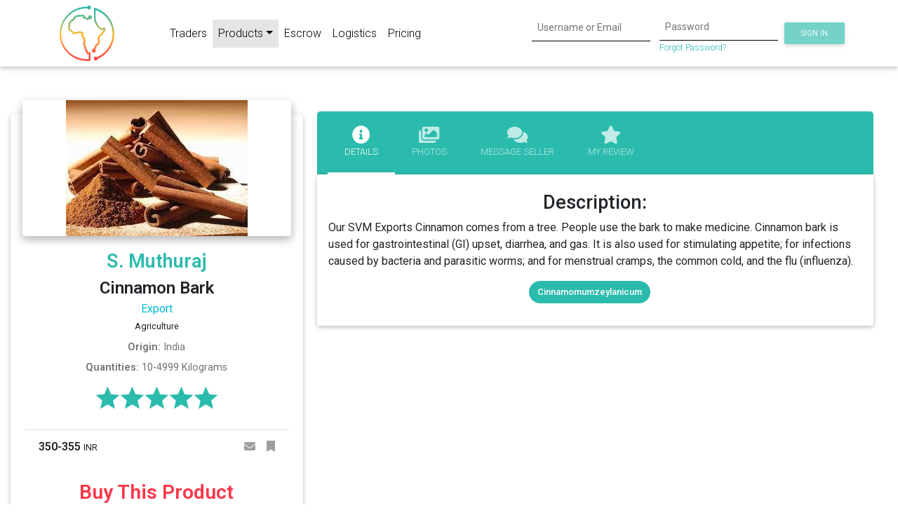

--- FILE ---
content_type: text/html; charset=utf-8
request_url: https://www.tragoa.com/public/products/1216/cinnamon-bark
body_size: 47279
content:
<!DOCTYPE html><html lang="en"><head><link rel="preconnect" href="https://fonts.gstatic.com" crossorigin="">
  <meta charset="utf-8">

  <title>Cinnamon Bark - TRAGOA: African B2B Marketplace</title>
  <meta name="description" content="Our SVM Exports Cinnamon comes from a tree. People use the bark to make medicine. Cinnamon bark is used for gastrointestinal (GI) upset, diarrhea, and gas. It is also used for stimulating appetite; for infections caused by bacteria and parasitic worms; and for menstrual cramps, the common cold, and the flu (influenza).">
  <meta name="keywords" content="african b2b marketplace,african b2b marketplace ecommerce platform,best b2b marketplace africa,african b2b portal,african b2b platform,b2b africa,import,importing,export,exporting,import export,importing exporting,broker,brokering,import export broker,africa,middle east,middleeast,africa trading,africa trade,middle east trading,middle east trade,middleeast trading,middleeast trade,africa import export,africa import,africa export,alibaba africa,alibaba middle east,alibaba middle east,agoa,african growth opportunity act,africa growth,africa growth opportunity,trade,trading,online trading,online trade,africa online trade,middle east online trade,middle east export,middle east import,middle east import,middle east export,online import,online export,african products,african goods,middle east products,middle east products,united states africa trade,united states middle east trade,ethiopia import,ethiopia export,nigeria import,nigeria export,morocco import,morocco export,south africa import,south africa export,east africa import,east africa export,west africa import,west africa export,north africa import,north africa export,ethiopian coffee import,ethiopian coffee export,coffee import,coffee export,palm oil import,palm oil export,shea butter import,shea butter export,gold import,gold export,diamond import,diamond export,oil import,oil export,mineral import,mineral export,african textile import,african textile export,kola,bitter kola,coconut,metal,mining,metal,electronics,fruits,vegetables,palm oil,livestock,coffee,clothes,industry,industrial,shipping,forwarding,african shipping,african forwarding,africa company,african company,african shipping,african forwarding,african industry,african farming,agriculture,africa agriculture,import website,export website,broker website,import export website,import export platform,buy african products,sell african products,find african trade partners,advertise african business,advertise african products,africa digital retail,import online,export online,broker online,tragoa,tragoa trading,verified african buyers,verified african sellers,africa tech blog,africa blog,middle east b2b platform,middle east b2b marketplace ecommerce,middle east b2b portal,africa b2b trade,african traders,africa b2b trade platform,best African b2b platform,top African b2b platform,best b2b platform,top b2b platform,best African b2b portal,top African b2b portal,best b2b portal,top b2b portal,best African b2b marketplace,top African b2b marketplace,best b2b marketplace,top b2b marketplace,africa importers database,b2b trade marketplace,african buyers directory,e-trade africa,african trade invest,african business guide,african business broker,south africa b2b marketplace,east africa company directory,african buyers importers,directory africa,importers database africa,importers africa,africa company directory,africa business directories,importers africa business directory,african trade directory,business directory of africa,african suppliers,find importers in africa,african business sites,b2b websites in africa,africa business leads,free import export data online,agents wanted in africa,african exports list,african buyers in dubai,export opportunities to africa,west africa business directory,africa business directory,yellow pages africa,tradeshift africa,wholesale africa,african products wholesale,wholesale afrocentric items,free b2b marketplace,global b2b marketplace,africa b2b marketplace,africa logistics,africa cargo,africa shipment,africa goods,africa freight,africa african businesses,africa finance,africa port,africa air freight,africa sea freight,africa haulage,africa warehousing,africa cross-border,africa international trade,africa logistics services,africa business financing,find african businesses,african freight forwarding,africa trade financing,africa shipping logistics,africa finance logistics platform,africa finance logistics service,africa finance logistics website,international shipping process,international shipping service,africa shipping process,africa shipping service,africa B2B business funding,send african products,receive african products,how to ship products africa,shipping from africa,shipping to africa,africa freight rates,intra-africa freight,how to finance trade africa,how to ship africa,cheap shipping africa,ship cargo africa,freight cargo africa,africa b2b finance,africa b2b logistics,african trade,shipping to africa,exporting from africa,african trading companies,africa business news,african trade compliance,africa trade routes,importing to africa,african trade agreements,african exporters,african market research,africa supply chain,african business directory,african distribution network,african e-commerce platform,african b2b services,african customs,african trade association,african freight forwarding,b2b import export africa,african trade leads,b2b networking africa,how to send things from usa to nigeria,how to send things from usa to africa,shipping to nigeria,shipping to africa,shipping to south africa,shipping from usa to nigeria,shipping from usa to africa,shipping to africa,shipping to kenya,best shipping company from usa to nigeria,best shipping company from usa to africa,shipping from nigeria to usa,shipping from africa to usa,shipping to nigeria from usa,shipping to africa from usa,africa shipping,shipping from us to south africa,shipping from us to africa,shipping from usa to morocco,shipping to ghana,cheapest shipping from nigeria to usa,cheapest shipping from africa to usa,does ups ship to africa,africa e-logistics,africa elogistics,africa trade,africa trade finance,africa trade loan,africa e-logistics platform,africa elogistics platform,africa e-logistics services,africa elogistics services,africa trade loan provider,Agriculture,Cinnamomumzeylanicum">

  <base href="/">

  <meta name="viewport" content="width=device-width, initial-scale=1">
  <link rel="icon" type="image/x-icon" href="https://tragoastatic.azureedge.net/assets/favicon.ico">

  <!-- Google / Material -->
  <style type="text/css">@font-face{font-family:'Roboto';font-style:normal;font-weight:300;font-stretch:100%;font-display:swap;src:url(https://fonts.gstatic.com/s/roboto/v47/KFO7CnqEu92Fr1ME7kSn66aGLdTylUAMa3GUBHMdazTgWw.woff2) format('woff2');unicode-range:U+0460-052F, U+1C80-1C8A, U+20B4, U+2DE0-2DFF, U+A640-A69F, U+FE2E-FE2F;}@font-face{font-family:'Roboto';font-style:normal;font-weight:300;font-stretch:100%;font-display:swap;src:url(https://fonts.gstatic.com/s/roboto/v47/KFO7CnqEu92Fr1ME7kSn66aGLdTylUAMa3iUBHMdazTgWw.woff2) format('woff2');unicode-range:U+0301, U+0400-045F, U+0490-0491, U+04B0-04B1, U+2116;}@font-face{font-family:'Roboto';font-style:normal;font-weight:300;font-stretch:100%;font-display:swap;src:url(https://fonts.gstatic.com/s/roboto/v47/KFO7CnqEu92Fr1ME7kSn66aGLdTylUAMa3CUBHMdazTgWw.woff2) format('woff2');unicode-range:U+1F00-1FFF;}@font-face{font-family:'Roboto';font-style:normal;font-weight:300;font-stretch:100%;font-display:swap;src:url(https://fonts.gstatic.com/s/roboto/v47/KFO7CnqEu92Fr1ME7kSn66aGLdTylUAMa3-UBHMdazTgWw.woff2) format('woff2');unicode-range:U+0370-0377, U+037A-037F, U+0384-038A, U+038C, U+038E-03A1, U+03A3-03FF;}@font-face{font-family:'Roboto';font-style:normal;font-weight:300;font-stretch:100%;font-display:swap;src:url(https://fonts.gstatic.com/s/roboto/v47/KFO7CnqEu92Fr1ME7kSn66aGLdTylUAMawCUBHMdazTgWw.woff2) format('woff2');unicode-range:U+0302-0303, U+0305, U+0307-0308, U+0310, U+0312, U+0315, U+031A, U+0326-0327, U+032C, U+032F-0330, U+0332-0333, U+0338, U+033A, U+0346, U+034D, U+0391-03A1, U+03A3-03A9, U+03B1-03C9, U+03D1, U+03D5-03D6, U+03F0-03F1, U+03F4-03F5, U+2016-2017, U+2034-2038, U+203C, U+2040, U+2043, U+2047, U+2050, U+2057, U+205F, U+2070-2071, U+2074-208E, U+2090-209C, U+20D0-20DC, U+20E1, U+20E5-20EF, U+2100-2112, U+2114-2115, U+2117-2121, U+2123-214F, U+2190, U+2192, U+2194-21AE, U+21B0-21E5, U+21F1-21F2, U+21F4-2211, U+2213-2214, U+2216-22FF, U+2308-230B, U+2310, U+2319, U+231C-2321, U+2336-237A, U+237C, U+2395, U+239B-23B7, U+23D0, U+23DC-23E1, U+2474-2475, U+25AF, U+25B3, U+25B7, U+25BD, U+25C1, U+25CA, U+25CC, U+25FB, U+266D-266F, U+27C0-27FF, U+2900-2AFF, U+2B0E-2B11, U+2B30-2B4C, U+2BFE, U+3030, U+FF5B, U+FF5D, U+1D400-1D7FF, U+1EE00-1EEFF;}@font-face{font-family:'Roboto';font-style:normal;font-weight:300;font-stretch:100%;font-display:swap;src:url(https://fonts.gstatic.com/s/roboto/v47/KFO7CnqEu92Fr1ME7kSn66aGLdTylUAMaxKUBHMdazTgWw.woff2) format('woff2');unicode-range:U+0001-000C, U+000E-001F, U+007F-009F, U+20DD-20E0, U+20E2-20E4, U+2150-218F, U+2190, U+2192, U+2194-2199, U+21AF, U+21E6-21F0, U+21F3, U+2218-2219, U+2299, U+22C4-22C6, U+2300-243F, U+2440-244A, U+2460-24FF, U+25A0-27BF, U+2800-28FF, U+2921-2922, U+2981, U+29BF, U+29EB, U+2B00-2BFF, U+4DC0-4DFF, U+FFF9-FFFB, U+10140-1018E, U+10190-1019C, U+101A0, U+101D0-101FD, U+102E0-102FB, U+10E60-10E7E, U+1D2C0-1D2D3, U+1D2E0-1D37F, U+1F000-1F0FF, U+1F100-1F1AD, U+1F1E6-1F1FF, U+1F30D-1F30F, U+1F315, U+1F31C, U+1F31E, U+1F320-1F32C, U+1F336, U+1F378, U+1F37D, U+1F382, U+1F393-1F39F, U+1F3A7-1F3A8, U+1F3AC-1F3AF, U+1F3C2, U+1F3C4-1F3C6, U+1F3CA-1F3CE, U+1F3D4-1F3E0, U+1F3ED, U+1F3F1-1F3F3, U+1F3F5-1F3F7, U+1F408, U+1F415, U+1F41F, U+1F426, U+1F43F, U+1F441-1F442, U+1F444, U+1F446-1F449, U+1F44C-1F44E, U+1F453, U+1F46A, U+1F47D, U+1F4A3, U+1F4B0, U+1F4B3, U+1F4B9, U+1F4BB, U+1F4BF, U+1F4C8-1F4CB, U+1F4D6, U+1F4DA, U+1F4DF, U+1F4E3-1F4E6, U+1F4EA-1F4ED, U+1F4F7, U+1F4F9-1F4FB, U+1F4FD-1F4FE, U+1F503, U+1F507-1F50B, U+1F50D, U+1F512-1F513, U+1F53E-1F54A, U+1F54F-1F5FA, U+1F610, U+1F650-1F67F, U+1F687, U+1F68D, U+1F691, U+1F694, U+1F698, U+1F6AD, U+1F6B2, U+1F6B9-1F6BA, U+1F6BC, U+1F6C6-1F6CF, U+1F6D3-1F6D7, U+1F6E0-1F6EA, U+1F6F0-1F6F3, U+1F6F7-1F6FC, U+1F700-1F7FF, U+1F800-1F80B, U+1F810-1F847, U+1F850-1F859, U+1F860-1F887, U+1F890-1F8AD, U+1F8B0-1F8BB, U+1F8C0-1F8C1, U+1F900-1F90B, U+1F93B, U+1F946, U+1F984, U+1F996, U+1F9E9, U+1FA00-1FA6F, U+1FA70-1FA7C, U+1FA80-1FA89, U+1FA8F-1FAC6, U+1FACE-1FADC, U+1FADF-1FAE9, U+1FAF0-1FAF8, U+1FB00-1FBFF;}@font-face{font-family:'Roboto';font-style:normal;font-weight:300;font-stretch:100%;font-display:swap;src:url(https://fonts.gstatic.com/s/roboto/v47/KFO7CnqEu92Fr1ME7kSn66aGLdTylUAMa3OUBHMdazTgWw.woff2) format('woff2');unicode-range:U+0102-0103, U+0110-0111, U+0128-0129, U+0168-0169, U+01A0-01A1, U+01AF-01B0, U+0300-0301, U+0303-0304, U+0308-0309, U+0323, U+0329, U+1EA0-1EF9, U+20AB;}@font-face{font-family:'Roboto';font-style:normal;font-weight:300;font-stretch:100%;font-display:swap;src:url(https://fonts.gstatic.com/s/roboto/v47/KFO7CnqEu92Fr1ME7kSn66aGLdTylUAMa3KUBHMdazTgWw.woff2) format('woff2');unicode-range:U+0100-02BA, U+02BD-02C5, U+02C7-02CC, U+02CE-02D7, U+02DD-02FF, U+0304, U+0308, U+0329, U+1D00-1DBF, U+1E00-1E9F, U+1EF2-1EFF, U+2020, U+20A0-20AB, U+20AD-20C0, U+2113, U+2C60-2C7F, U+A720-A7FF;}@font-face{font-family:'Roboto';font-style:normal;font-weight:300;font-stretch:100%;font-display:swap;src:url(https://fonts.gstatic.com/s/roboto/v47/KFO7CnqEu92Fr1ME7kSn66aGLdTylUAMa3yUBHMdazQ.woff2) format('woff2');unicode-range:U+0000-00FF, U+0131, U+0152-0153, U+02BB-02BC, U+02C6, U+02DA, U+02DC, U+0304, U+0308, U+0329, U+2000-206F, U+20AC, U+2122, U+2191, U+2193, U+2212, U+2215, U+FEFF, U+FFFD;}@font-face{font-family:'Roboto';font-style:normal;font-weight:400;font-stretch:100%;font-display:swap;src:url(https://fonts.gstatic.com/s/roboto/v47/KFO7CnqEu92Fr1ME7kSn66aGLdTylUAMa3GUBHMdazTgWw.woff2) format('woff2');unicode-range:U+0460-052F, U+1C80-1C8A, U+20B4, U+2DE0-2DFF, U+A640-A69F, U+FE2E-FE2F;}@font-face{font-family:'Roboto';font-style:normal;font-weight:400;font-stretch:100%;font-display:swap;src:url(https://fonts.gstatic.com/s/roboto/v47/KFO7CnqEu92Fr1ME7kSn66aGLdTylUAMa3iUBHMdazTgWw.woff2) format('woff2');unicode-range:U+0301, U+0400-045F, U+0490-0491, U+04B0-04B1, U+2116;}@font-face{font-family:'Roboto';font-style:normal;font-weight:400;font-stretch:100%;font-display:swap;src:url(https://fonts.gstatic.com/s/roboto/v47/KFO7CnqEu92Fr1ME7kSn66aGLdTylUAMa3CUBHMdazTgWw.woff2) format('woff2');unicode-range:U+1F00-1FFF;}@font-face{font-family:'Roboto';font-style:normal;font-weight:400;font-stretch:100%;font-display:swap;src:url(https://fonts.gstatic.com/s/roboto/v47/KFO7CnqEu92Fr1ME7kSn66aGLdTylUAMa3-UBHMdazTgWw.woff2) format('woff2');unicode-range:U+0370-0377, U+037A-037F, U+0384-038A, U+038C, U+038E-03A1, U+03A3-03FF;}@font-face{font-family:'Roboto';font-style:normal;font-weight:400;font-stretch:100%;font-display:swap;src:url(https://fonts.gstatic.com/s/roboto/v47/KFO7CnqEu92Fr1ME7kSn66aGLdTylUAMawCUBHMdazTgWw.woff2) format('woff2');unicode-range:U+0302-0303, U+0305, U+0307-0308, U+0310, U+0312, U+0315, U+031A, U+0326-0327, U+032C, U+032F-0330, U+0332-0333, U+0338, U+033A, U+0346, U+034D, U+0391-03A1, U+03A3-03A9, U+03B1-03C9, U+03D1, U+03D5-03D6, U+03F0-03F1, U+03F4-03F5, U+2016-2017, U+2034-2038, U+203C, U+2040, U+2043, U+2047, U+2050, U+2057, U+205F, U+2070-2071, U+2074-208E, U+2090-209C, U+20D0-20DC, U+20E1, U+20E5-20EF, U+2100-2112, U+2114-2115, U+2117-2121, U+2123-214F, U+2190, U+2192, U+2194-21AE, U+21B0-21E5, U+21F1-21F2, U+21F4-2211, U+2213-2214, U+2216-22FF, U+2308-230B, U+2310, U+2319, U+231C-2321, U+2336-237A, U+237C, U+2395, U+239B-23B7, U+23D0, U+23DC-23E1, U+2474-2475, U+25AF, U+25B3, U+25B7, U+25BD, U+25C1, U+25CA, U+25CC, U+25FB, U+266D-266F, U+27C0-27FF, U+2900-2AFF, U+2B0E-2B11, U+2B30-2B4C, U+2BFE, U+3030, U+FF5B, U+FF5D, U+1D400-1D7FF, U+1EE00-1EEFF;}@font-face{font-family:'Roboto';font-style:normal;font-weight:400;font-stretch:100%;font-display:swap;src:url(https://fonts.gstatic.com/s/roboto/v47/KFO7CnqEu92Fr1ME7kSn66aGLdTylUAMaxKUBHMdazTgWw.woff2) format('woff2');unicode-range:U+0001-000C, U+000E-001F, U+007F-009F, U+20DD-20E0, U+20E2-20E4, U+2150-218F, U+2190, U+2192, U+2194-2199, U+21AF, U+21E6-21F0, U+21F3, U+2218-2219, U+2299, U+22C4-22C6, U+2300-243F, U+2440-244A, U+2460-24FF, U+25A0-27BF, U+2800-28FF, U+2921-2922, U+2981, U+29BF, U+29EB, U+2B00-2BFF, U+4DC0-4DFF, U+FFF9-FFFB, U+10140-1018E, U+10190-1019C, U+101A0, U+101D0-101FD, U+102E0-102FB, U+10E60-10E7E, U+1D2C0-1D2D3, U+1D2E0-1D37F, U+1F000-1F0FF, U+1F100-1F1AD, U+1F1E6-1F1FF, U+1F30D-1F30F, U+1F315, U+1F31C, U+1F31E, U+1F320-1F32C, U+1F336, U+1F378, U+1F37D, U+1F382, U+1F393-1F39F, U+1F3A7-1F3A8, U+1F3AC-1F3AF, U+1F3C2, U+1F3C4-1F3C6, U+1F3CA-1F3CE, U+1F3D4-1F3E0, U+1F3ED, U+1F3F1-1F3F3, U+1F3F5-1F3F7, U+1F408, U+1F415, U+1F41F, U+1F426, U+1F43F, U+1F441-1F442, U+1F444, U+1F446-1F449, U+1F44C-1F44E, U+1F453, U+1F46A, U+1F47D, U+1F4A3, U+1F4B0, U+1F4B3, U+1F4B9, U+1F4BB, U+1F4BF, U+1F4C8-1F4CB, U+1F4D6, U+1F4DA, U+1F4DF, U+1F4E3-1F4E6, U+1F4EA-1F4ED, U+1F4F7, U+1F4F9-1F4FB, U+1F4FD-1F4FE, U+1F503, U+1F507-1F50B, U+1F50D, U+1F512-1F513, U+1F53E-1F54A, U+1F54F-1F5FA, U+1F610, U+1F650-1F67F, U+1F687, U+1F68D, U+1F691, U+1F694, U+1F698, U+1F6AD, U+1F6B2, U+1F6B9-1F6BA, U+1F6BC, U+1F6C6-1F6CF, U+1F6D3-1F6D7, U+1F6E0-1F6EA, U+1F6F0-1F6F3, U+1F6F7-1F6FC, U+1F700-1F7FF, U+1F800-1F80B, U+1F810-1F847, U+1F850-1F859, U+1F860-1F887, U+1F890-1F8AD, U+1F8B0-1F8BB, U+1F8C0-1F8C1, U+1F900-1F90B, U+1F93B, U+1F946, U+1F984, U+1F996, U+1F9E9, U+1FA00-1FA6F, U+1FA70-1FA7C, U+1FA80-1FA89, U+1FA8F-1FAC6, U+1FACE-1FADC, U+1FADF-1FAE9, U+1FAF0-1FAF8, U+1FB00-1FBFF;}@font-face{font-family:'Roboto';font-style:normal;font-weight:400;font-stretch:100%;font-display:swap;src:url(https://fonts.gstatic.com/s/roboto/v47/KFO7CnqEu92Fr1ME7kSn66aGLdTylUAMa3OUBHMdazTgWw.woff2) format('woff2');unicode-range:U+0102-0103, U+0110-0111, U+0128-0129, U+0168-0169, U+01A0-01A1, U+01AF-01B0, U+0300-0301, U+0303-0304, U+0308-0309, U+0323, U+0329, U+1EA0-1EF9, U+20AB;}@font-face{font-family:'Roboto';font-style:normal;font-weight:400;font-stretch:100%;font-display:swap;src:url(https://fonts.gstatic.com/s/roboto/v47/KFO7CnqEu92Fr1ME7kSn66aGLdTylUAMa3KUBHMdazTgWw.woff2) format('woff2');unicode-range:U+0100-02BA, U+02BD-02C5, U+02C7-02CC, U+02CE-02D7, U+02DD-02FF, U+0304, U+0308, U+0329, U+1D00-1DBF, U+1E00-1E9F, U+1EF2-1EFF, U+2020, U+20A0-20AB, U+20AD-20C0, U+2113, U+2C60-2C7F, U+A720-A7FF;}@font-face{font-family:'Roboto';font-style:normal;font-weight:400;font-stretch:100%;font-display:swap;src:url(https://fonts.gstatic.com/s/roboto/v47/KFO7CnqEu92Fr1ME7kSn66aGLdTylUAMa3yUBHMdazQ.woff2) format('woff2');unicode-range:U+0000-00FF, U+0131, U+0152-0153, U+02BB-02BC, U+02C6, U+02DA, U+02DC, U+0304, U+0308, U+0329, U+2000-206F, U+20AC, U+2122, U+2191, U+2193, U+2212, U+2215, U+FEFF, U+FFFD;}@font-face{font-family:'Roboto';font-style:normal;font-weight:500;font-stretch:100%;font-display:swap;src:url(https://fonts.gstatic.com/s/roboto/v47/KFO7CnqEu92Fr1ME7kSn66aGLdTylUAMa3GUBHMdazTgWw.woff2) format('woff2');unicode-range:U+0460-052F, U+1C80-1C8A, U+20B4, U+2DE0-2DFF, U+A640-A69F, U+FE2E-FE2F;}@font-face{font-family:'Roboto';font-style:normal;font-weight:500;font-stretch:100%;font-display:swap;src:url(https://fonts.gstatic.com/s/roboto/v47/KFO7CnqEu92Fr1ME7kSn66aGLdTylUAMa3iUBHMdazTgWw.woff2) format('woff2');unicode-range:U+0301, U+0400-045F, U+0490-0491, U+04B0-04B1, U+2116;}@font-face{font-family:'Roboto';font-style:normal;font-weight:500;font-stretch:100%;font-display:swap;src:url(https://fonts.gstatic.com/s/roboto/v47/KFO7CnqEu92Fr1ME7kSn66aGLdTylUAMa3CUBHMdazTgWw.woff2) format('woff2');unicode-range:U+1F00-1FFF;}@font-face{font-family:'Roboto';font-style:normal;font-weight:500;font-stretch:100%;font-display:swap;src:url(https://fonts.gstatic.com/s/roboto/v47/KFO7CnqEu92Fr1ME7kSn66aGLdTylUAMa3-UBHMdazTgWw.woff2) format('woff2');unicode-range:U+0370-0377, U+037A-037F, U+0384-038A, U+038C, U+038E-03A1, U+03A3-03FF;}@font-face{font-family:'Roboto';font-style:normal;font-weight:500;font-stretch:100%;font-display:swap;src:url(https://fonts.gstatic.com/s/roboto/v47/KFO7CnqEu92Fr1ME7kSn66aGLdTylUAMawCUBHMdazTgWw.woff2) format('woff2');unicode-range:U+0302-0303, U+0305, U+0307-0308, U+0310, U+0312, U+0315, U+031A, U+0326-0327, U+032C, U+032F-0330, U+0332-0333, U+0338, U+033A, U+0346, U+034D, U+0391-03A1, U+03A3-03A9, U+03B1-03C9, U+03D1, U+03D5-03D6, U+03F0-03F1, U+03F4-03F5, U+2016-2017, U+2034-2038, U+203C, U+2040, U+2043, U+2047, U+2050, U+2057, U+205F, U+2070-2071, U+2074-208E, U+2090-209C, U+20D0-20DC, U+20E1, U+20E5-20EF, U+2100-2112, U+2114-2115, U+2117-2121, U+2123-214F, U+2190, U+2192, U+2194-21AE, U+21B0-21E5, U+21F1-21F2, U+21F4-2211, U+2213-2214, U+2216-22FF, U+2308-230B, U+2310, U+2319, U+231C-2321, U+2336-237A, U+237C, U+2395, U+239B-23B7, U+23D0, U+23DC-23E1, U+2474-2475, U+25AF, U+25B3, U+25B7, U+25BD, U+25C1, U+25CA, U+25CC, U+25FB, U+266D-266F, U+27C0-27FF, U+2900-2AFF, U+2B0E-2B11, U+2B30-2B4C, U+2BFE, U+3030, U+FF5B, U+FF5D, U+1D400-1D7FF, U+1EE00-1EEFF;}@font-face{font-family:'Roboto';font-style:normal;font-weight:500;font-stretch:100%;font-display:swap;src:url(https://fonts.gstatic.com/s/roboto/v47/KFO7CnqEu92Fr1ME7kSn66aGLdTylUAMaxKUBHMdazTgWw.woff2) format('woff2');unicode-range:U+0001-000C, U+000E-001F, U+007F-009F, U+20DD-20E0, U+20E2-20E4, U+2150-218F, U+2190, U+2192, U+2194-2199, U+21AF, U+21E6-21F0, U+21F3, U+2218-2219, U+2299, U+22C4-22C6, U+2300-243F, U+2440-244A, U+2460-24FF, U+25A0-27BF, U+2800-28FF, U+2921-2922, U+2981, U+29BF, U+29EB, U+2B00-2BFF, U+4DC0-4DFF, U+FFF9-FFFB, U+10140-1018E, U+10190-1019C, U+101A0, U+101D0-101FD, U+102E0-102FB, U+10E60-10E7E, U+1D2C0-1D2D3, U+1D2E0-1D37F, U+1F000-1F0FF, U+1F100-1F1AD, U+1F1E6-1F1FF, U+1F30D-1F30F, U+1F315, U+1F31C, U+1F31E, U+1F320-1F32C, U+1F336, U+1F378, U+1F37D, U+1F382, U+1F393-1F39F, U+1F3A7-1F3A8, U+1F3AC-1F3AF, U+1F3C2, U+1F3C4-1F3C6, U+1F3CA-1F3CE, U+1F3D4-1F3E0, U+1F3ED, U+1F3F1-1F3F3, U+1F3F5-1F3F7, U+1F408, U+1F415, U+1F41F, U+1F426, U+1F43F, U+1F441-1F442, U+1F444, U+1F446-1F449, U+1F44C-1F44E, U+1F453, U+1F46A, U+1F47D, U+1F4A3, U+1F4B0, U+1F4B3, U+1F4B9, U+1F4BB, U+1F4BF, U+1F4C8-1F4CB, U+1F4D6, U+1F4DA, U+1F4DF, U+1F4E3-1F4E6, U+1F4EA-1F4ED, U+1F4F7, U+1F4F9-1F4FB, U+1F4FD-1F4FE, U+1F503, U+1F507-1F50B, U+1F50D, U+1F512-1F513, U+1F53E-1F54A, U+1F54F-1F5FA, U+1F610, U+1F650-1F67F, U+1F687, U+1F68D, U+1F691, U+1F694, U+1F698, U+1F6AD, U+1F6B2, U+1F6B9-1F6BA, U+1F6BC, U+1F6C6-1F6CF, U+1F6D3-1F6D7, U+1F6E0-1F6EA, U+1F6F0-1F6F3, U+1F6F7-1F6FC, U+1F700-1F7FF, U+1F800-1F80B, U+1F810-1F847, U+1F850-1F859, U+1F860-1F887, U+1F890-1F8AD, U+1F8B0-1F8BB, U+1F8C0-1F8C1, U+1F900-1F90B, U+1F93B, U+1F946, U+1F984, U+1F996, U+1F9E9, U+1FA00-1FA6F, U+1FA70-1FA7C, U+1FA80-1FA89, U+1FA8F-1FAC6, U+1FACE-1FADC, U+1FADF-1FAE9, U+1FAF0-1FAF8, U+1FB00-1FBFF;}@font-face{font-family:'Roboto';font-style:normal;font-weight:500;font-stretch:100%;font-display:swap;src:url(https://fonts.gstatic.com/s/roboto/v47/KFO7CnqEu92Fr1ME7kSn66aGLdTylUAMa3OUBHMdazTgWw.woff2) format('woff2');unicode-range:U+0102-0103, U+0110-0111, U+0128-0129, U+0168-0169, U+01A0-01A1, U+01AF-01B0, U+0300-0301, U+0303-0304, U+0308-0309, U+0323, U+0329, U+1EA0-1EF9, U+20AB;}@font-face{font-family:'Roboto';font-style:normal;font-weight:500;font-stretch:100%;font-display:swap;src:url(https://fonts.gstatic.com/s/roboto/v47/KFO7CnqEu92Fr1ME7kSn66aGLdTylUAMa3KUBHMdazTgWw.woff2) format('woff2');unicode-range:U+0100-02BA, U+02BD-02C5, U+02C7-02CC, U+02CE-02D7, U+02DD-02FF, U+0304, U+0308, U+0329, U+1D00-1DBF, U+1E00-1E9F, U+1EF2-1EFF, U+2020, U+20A0-20AB, U+20AD-20C0, U+2113, U+2C60-2C7F, U+A720-A7FF;}@font-face{font-family:'Roboto';font-style:normal;font-weight:500;font-stretch:100%;font-display:swap;src:url(https://fonts.gstatic.com/s/roboto/v47/KFO7CnqEu92Fr1ME7kSn66aGLdTylUAMa3yUBHMdazQ.woff2) format('woff2');unicode-range:U+0000-00FF, U+0131, U+0152-0153, U+02BB-02BC, U+02C6, U+02DA, U+02DC, U+0304, U+0308, U+0329, U+2000-206F, U+20AC, U+2122, U+2191, U+2193, U+2212, U+2215, U+FEFF, U+FFFD;}@font-face{font-family:'Roboto';font-style:normal;font-weight:600;font-stretch:100%;font-display:swap;src:url(https://fonts.gstatic.com/s/roboto/v47/KFO7CnqEu92Fr1ME7kSn66aGLdTylUAMa3GUBHMdazTgWw.woff2) format('woff2');unicode-range:U+0460-052F, U+1C80-1C8A, U+20B4, U+2DE0-2DFF, U+A640-A69F, U+FE2E-FE2F;}@font-face{font-family:'Roboto';font-style:normal;font-weight:600;font-stretch:100%;font-display:swap;src:url(https://fonts.gstatic.com/s/roboto/v47/KFO7CnqEu92Fr1ME7kSn66aGLdTylUAMa3iUBHMdazTgWw.woff2) format('woff2');unicode-range:U+0301, U+0400-045F, U+0490-0491, U+04B0-04B1, U+2116;}@font-face{font-family:'Roboto';font-style:normal;font-weight:600;font-stretch:100%;font-display:swap;src:url(https://fonts.gstatic.com/s/roboto/v47/KFO7CnqEu92Fr1ME7kSn66aGLdTylUAMa3CUBHMdazTgWw.woff2) format('woff2');unicode-range:U+1F00-1FFF;}@font-face{font-family:'Roboto';font-style:normal;font-weight:600;font-stretch:100%;font-display:swap;src:url(https://fonts.gstatic.com/s/roboto/v47/KFO7CnqEu92Fr1ME7kSn66aGLdTylUAMa3-UBHMdazTgWw.woff2) format('woff2');unicode-range:U+0370-0377, U+037A-037F, U+0384-038A, U+038C, U+038E-03A1, U+03A3-03FF;}@font-face{font-family:'Roboto';font-style:normal;font-weight:600;font-stretch:100%;font-display:swap;src:url(https://fonts.gstatic.com/s/roboto/v47/KFO7CnqEu92Fr1ME7kSn66aGLdTylUAMawCUBHMdazTgWw.woff2) format('woff2');unicode-range:U+0302-0303, U+0305, U+0307-0308, U+0310, U+0312, U+0315, U+031A, U+0326-0327, U+032C, U+032F-0330, U+0332-0333, U+0338, U+033A, U+0346, U+034D, U+0391-03A1, U+03A3-03A9, U+03B1-03C9, U+03D1, U+03D5-03D6, U+03F0-03F1, U+03F4-03F5, U+2016-2017, U+2034-2038, U+203C, U+2040, U+2043, U+2047, U+2050, U+2057, U+205F, U+2070-2071, U+2074-208E, U+2090-209C, U+20D0-20DC, U+20E1, U+20E5-20EF, U+2100-2112, U+2114-2115, U+2117-2121, U+2123-214F, U+2190, U+2192, U+2194-21AE, U+21B0-21E5, U+21F1-21F2, U+21F4-2211, U+2213-2214, U+2216-22FF, U+2308-230B, U+2310, U+2319, U+231C-2321, U+2336-237A, U+237C, U+2395, U+239B-23B7, U+23D0, U+23DC-23E1, U+2474-2475, U+25AF, U+25B3, U+25B7, U+25BD, U+25C1, U+25CA, U+25CC, U+25FB, U+266D-266F, U+27C0-27FF, U+2900-2AFF, U+2B0E-2B11, U+2B30-2B4C, U+2BFE, U+3030, U+FF5B, U+FF5D, U+1D400-1D7FF, U+1EE00-1EEFF;}@font-face{font-family:'Roboto';font-style:normal;font-weight:600;font-stretch:100%;font-display:swap;src:url(https://fonts.gstatic.com/s/roboto/v47/KFO7CnqEu92Fr1ME7kSn66aGLdTylUAMaxKUBHMdazTgWw.woff2) format('woff2');unicode-range:U+0001-000C, U+000E-001F, U+007F-009F, U+20DD-20E0, U+20E2-20E4, U+2150-218F, U+2190, U+2192, U+2194-2199, U+21AF, U+21E6-21F0, U+21F3, U+2218-2219, U+2299, U+22C4-22C6, U+2300-243F, U+2440-244A, U+2460-24FF, U+25A0-27BF, U+2800-28FF, U+2921-2922, U+2981, U+29BF, U+29EB, U+2B00-2BFF, U+4DC0-4DFF, U+FFF9-FFFB, U+10140-1018E, U+10190-1019C, U+101A0, U+101D0-101FD, U+102E0-102FB, U+10E60-10E7E, U+1D2C0-1D2D3, U+1D2E0-1D37F, U+1F000-1F0FF, U+1F100-1F1AD, U+1F1E6-1F1FF, U+1F30D-1F30F, U+1F315, U+1F31C, U+1F31E, U+1F320-1F32C, U+1F336, U+1F378, U+1F37D, U+1F382, U+1F393-1F39F, U+1F3A7-1F3A8, U+1F3AC-1F3AF, U+1F3C2, U+1F3C4-1F3C6, U+1F3CA-1F3CE, U+1F3D4-1F3E0, U+1F3ED, U+1F3F1-1F3F3, U+1F3F5-1F3F7, U+1F408, U+1F415, U+1F41F, U+1F426, U+1F43F, U+1F441-1F442, U+1F444, U+1F446-1F449, U+1F44C-1F44E, U+1F453, U+1F46A, U+1F47D, U+1F4A3, U+1F4B0, U+1F4B3, U+1F4B9, U+1F4BB, U+1F4BF, U+1F4C8-1F4CB, U+1F4D6, U+1F4DA, U+1F4DF, U+1F4E3-1F4E6, U+1F4EA-1F4ED, U+1F4F7, U+1F4F9-1F4FB, U+1F4FD-1F4FE, U+1F503, U+1F507-1F50B, U+1F50D, U+1F512-1F513, U+1F53E-1F54A, U+1F54F-1F5FA, U+1F610, U+1F650-1F67F, U+1F687, U+1F68D, U+1F691, U+1F694, U+1F698, U+1F6AD, U+1F6B2, U+1F6B9-1F6BA, U+1F6BC, U+1F6C6-1F6CF, U+1F6D3-1F6D7, U+1F6E0-1F6EA, U+1F6F0-1F6F3, U+1F6F7-1F6FC, U+1F700-1F7FF, U+1F800-1F80B, U+1F810-1F847, U+1F850-1F859, U+1F860-1F887, U+1F890-1F8AD, U+1F8B0-1F8BB, U+1F8C0-1F8C1, U+1F900-1F90B, U+1F93B, U+1F946, U+1F984, U+1F996, U+1F9E9, U+1FA00-1FA6F, U+1FA70-1FA7C, U+1FA80-1FA89, U+1FA8F-1FAC6, U+1FACE-1FADC, U+1FADF-1FAE9, U+1FAF0-1FAF8, U+1FB00-1FBFF;}@font-face{font-family:'Roboto';font-style:normal;font-weight:600;font-stretch:100%;font-display:swap;src:url(https://fonts.gstatic.com/s/roboto/v47/KFO7CnqEu92Fr1ME7kSn66aGLdTylUAMa3OUBHMdazTgWw.woff2) format('woff2');unicode-range:U+0102-0103, U+0110-0111, U+0128-0129, U+0168-0169, U+01A0-01A1, U+01AF-01B0, U+0300-0301, U+0303-0304, U+0308-0309, U+0323, U+0329, U+1EA0-1EF9, U+20AB;}@font-face{font-family:'Roboto';font-style:normal;font-weight:600;font-stretch:100%;font-display:swap;src:url(https://fonts.gstatic.com/s/roboto/v47/KFO7CnqEu92Fr1ME7kSn66aGLdTylUAMa3KUBHMdazTgWw.woff2) format('woff2');unicode-range:U+0100-02BA, U+02BD-02C5, U+02C7-02CC, U+02CE-02D7, U+02DD-02FF, U+0304, U+0308, U+0329, U+1D00-1DBF, U+1E00-1E9F, U+1EF2-1EFF, U+2020, U+20A0-20AB, U+20AD-20C0, U+2113, U+2C60-2C7F, U+A720-A7FF;}@font-face{font-family:'Roboto';font-style:normal;font-weight:600;font-stretch:100%;font-display:swap;src:url(https://fonts.gstatic.com/s/roboto/v47/KFO7CnqEu92Fr1ME7kSn66aGLdTylUAMa3yUBHMdazQ.woff2) format('woff2');unicode-range:U+0000-00FF, U+0131, U+0152-0153, U+02BB-02BC, U+02C6, U+02DA, U+02DC, U+0304, U+0308, U+0329, U+2000-206F, U+20AC, U+2122, U+2191, U+2193, U+2212, U+2215, U+FEFF, U+FFFD;}</style>
  <style type="text/css">@font-face{font-family:'Material Icons';font-style:normal;font-weight:400;src:url(https://fonts.gstatic.com/s/materialicons/v143/flUhRq6tzZclQEJ-Vdg-IuiaDsNcIhQ8tQ.woff2) format('woff2');}.material-icons{font-family:'Material Icons';font-weight:normal;font-style:normal;font-size:24px;line-height:1;letter-spacing:normal;text-transform:none;display:inline-block;white-space:nowrap;word-wrap:normal;direction:ltr;-webkit-font-feature-settings:'liga';-webkit-font-smoothing:antialiased;}</style>

  <!-- ADDED FROM RED KETCHUP -->
  <link rel="apple-touch-icon" href="https://tragoastatic.azureedge.net/assets/apple-touch-icon.png">
  <link rel="shortcut icon" href="https://tragoastatic.azureedge.net/assets/favicon.ico">
  <meta name="msapplication-square150x150logo" content="https://tragoastatic.azureedge.net/assets/ms-icon-150x150.png">
  <meta name="msapplication-config" content="https://tragoastatic.azureedge.net/assets/browserconfig.xml">
  <meta name="msapplication-TileColor" content="#000000">
  <meta name="theme-color" content="#2BBBAD">
  <!-- END REDKETCHUP -->

  <!-- MS Clarity -->
  <script type="text/javascript">
    (function(c,l,a,r,i,t,y){
        c[a]=c[a]||function(){(c[a].q=c[a].q||[]).push(arguments)};
        t=l.createElement(r);t.async=1;t.src="https://www.clarity.ms/tag/"+i;
        y=l.getElementsByTagName(r)[0];y.parentNode.insertBefore(t,y);
    })(window, document, "clarity", "script", "bsakyikoxw");
  </script>

<link rel="stylesheet" href="styles.6dbc49ace49acd14.css"><style ng-transition="serverApp"></style><style ng-transition="serverApp">.dropdown-menu[_ngcontent-sc181]   li[_ngcontent-sc181], .dropdown-toggle[_ngcontent-sc181]{cursor:pointer}img[_ngcontent-sc181]{height:55px;width:55px;object-fit:cover;border:2px solid white;display:inline}.smalltext[_ngcontent-sc181]{font-size:12px}.forgotText[_ngcontent-sc181]{color:#2bbbad!important}.forgotText[_ngcontent-sc181]:hover{color:#00897b!important}.forgotText[_ngcontent-sc181]:visited{color:#fb3!important}.navbar[_ngcontent-sc181]   .mega-dropdown[_ngcontent-sc181]{position:static!important}.navbar[_ngcontent-sc181]   .dropdown-menu.mega-menu[_ngcontent-sc181]{width:100%;border:none;border-radius:0}.navbar[_ngcontent-sc181]   .dropdown-menu.mega-menu[_ngcontent-sc181]   a[_ngcontent-sc181]{padding:0}.navbar[_ngcontent-sc181]   .dropdown-menu.mega-menu[_ngcontent-sc181]   a.news-title[_ngcontent-sc181]{font-weight:500;font-size:1.1rem;line-height:1.5;transition:.2s;color:#4f4f4f!important}.navbar[_ngcontent-sc181]   .dropdown-menu.mega-menu[_ngcontent-sc181]   a.news-title[_ngcontent-sc181]:hover{color:#2bbbad!important}.navbar[_ngcontent-sc181]   .dropdown-menu.mega-menu[_ngcontent-sc181]   a.news-title.smaller[_ngcontent-sc181]{font-weight:400;font-size:1rem;line-height:1.4}.navbar[_ngcontent-sc181]   .dropdown-menu.mega-menu[_ngcontent-sc181]   .sub-menu[_ngcontent-sc181]   a.menu-item[_ngcontent-sc181], .navbar[_ngcontent-sc181]   .dropdown-menu.mega-menu[_ngcontent-sc181]   .sub-menu[_ngcontent-sc181]   a.menu-item[_ngcontent-sc181]:hover{color:#4f4f4f!important}.navbar[_ngcontent-sc181]   .dropdown-menu.mega-menu[_ngcontent-sc181]   .news-single[_ngcontent-sc181]{margin-bottom:1.2rem;border-bottom:1px solid #e0e0e0}.navbar[_ngcontent-sc181]   .dropdown-menu.mega-menu[_ngcontent-sc181]   .sub-title[_ngcontent-sc181]{padding-bottom:.5rem;margin-bottom:1rem;border-bottom:1px solid #e0e0e0}.navbar[_ngcontent-sc181]   .dropdown-menu.mega-menu[_ngcontent-sc181]   .p-sm[_ngcontent-sc181]{padding-bottom:0}.navbar[_ngcontent-sc181]   .dropdown-menu.mega-menu[_ngcontent-sc181]   .m-sm[_ngcontent-sc181]{margin-bottom:-5px;font-size:.85rem;color:#2bbbad!important}.navbar[_ngcontent-sc181]   .dropdown-menu.mega-menu[_ngcontent-sc181]   .m-sm[_ngcontent-sc181]:hover{color:#2bbbad!important}.navbar[_ngcontent-sc181]   .dropdown-menu.mega-menu[_ngcontent-sc181]   .mt-sm[_ngcontent-sc181]{margin-top:-3px}.navbar[_ngcontent-sc181]   .dropdown-menu.mega-menu[_ngcontent-sc181]   .font-small[_ngcontent-sc181]{font-size:.85rem}.cart-no[_ngcontent-sc181]{position:absolute;min-height:25px;min-width:25px;border-radius:50%;font-size:1em;background:#2BBBAD;color:#fff;text-align:center;top:-12px;right:32px}@media (min-width: 992px) and (max-width: 1200px){.nav-item-public[_ngcontent-sc181]{font-size:12.4px}}.mega-menu[_ngcontent-sc181]{max-height:none!important}</style><style ng-transition="serverApp">.navbar{box-shadow:0 2px 5px #00000029,0 2px 10px #0000001f;font-weight:300}.navbar form .md-form input{margin:0 5px 1px 8px}.navbar .breadcrumb{margin:0;padding:.3rem 0 0 1rem;background-color:inherit;font-size:15px;font-weight:300}.navbar .breadcrumb .breadcrumb-item{color:#fff}.navbar .breadcrumb .breadcrumb-item.active{color:#ffffffa6}.navbar .breadcrumb .breadcrumb-item:before{color:#ffffffa6}.navbar .navbar-toggler{outline:0;border-width:0}.navbar .nav-flex-icons{flex-direction:row}@media (max-width: 992px){.navbar .container{width:100%}.navbar .container .navbar-toggler-right{right:0}}.navbar .nav-item .nav-link{display:block}.navbar .nav-item .nav-link.disabled:active{pointer-events:none}.navbar .nav-item .nav-link .fas,.navbar .nav-item .nav-link .fab,.navbar .nav-item .nav-link .far{padding-right:3px;padding-left:3px}@media (max-width: 992px){.navbar .nav-item .nav-link{padding-right:6px;padding-left:6px}}.navbar .dropdown-menu{position:absolute!important;margin-top:0}.navbar .dropdown-menu a{padding:10px;font-size:.9375rem;font-weight:300;color:#000}@media (max-width: 600px){.navbar .dropdown-menu form{width:17rem}}@media (min-width: 600px){.navbar .dropdown-menu form{width:22rem}}.navbar.navbar-light .navbar-nav .nav-item .nav-link.disbled,.navbar.navbar-light .navbar-nav .nav-item .nav-link.disbled:hover{color:#00000080}.navbar.navbar-light .navbar-toggler-icon{background-image:url("data:image/svg+xml;charset=utf8,%3Csvg viewBox='0 0 32 32' xmlns='http://www.w3.org/2000/svg'%3E%3Cpath stroke='rgba(0, 0, 0, 0.9)' stroke-width='2' stroke-linecap='round' stroke-miterlimit='10' d='M4 8h24M4 16h24M4 24h24'/%3E%3C/svg%3E");cursor:pointer}.navbar.navbar-light .breadcrumb .nav-item .nav-link,.navbar.navbar-light .navbar-nav .nav-item .nav-link{color:#000;transition:.35s}.navbar.navbar-light .breadcrumb .nav-item .nav-link:hover,.navbar.navbar-light .navbar-nav .nav-item .nav-link:hover{color:#000000bf}.navbar.navbar-light .breadcrumb .nav-item.active>.nav-link,.navbar.navbar-light .navbar-nav .nav-item.active>.nav-link{background-color:#0000001a}.navbar.navbar-light .breadcrumb .nav-item.active>.nav-link:hover,.navbar.navbar-light .navbar-nav .nav-item.active>.nav-link:hover{color:#000}.navbar.navbar-light .navbar-toggler{color:#000}.navbar.navbar-light form .md-form input{border-bottom:1px solid #000}.navbar.navbar-light form .md-form input:focus:not([readonly]){border-color:#4285f4}.navbar.navbar-light form .md-form .form-control{color:#000}.navbar.navbar-light form .md-form .form-control::placeholder{color:#000;font-weight:300}.navbar.navbar-dark .navbar-nav .nav-item .nav-link.disbled,.navbar.navbar-dark .navbar-nav .nav-item .nav-link.disbled:hover{color:#ffffff80}.navbar.navbar-dark .navbar-toggler-icon{background-image:url("data:image/svg+xml;charset=utf8,%3Csvg viewBox='0 0 32 32' xmlns='http://www.w3.org/2000/svg'%3E%3Cpath stroke='rgba(255, 255, 255, 0.9)' stroke-width='2' stroke-linecap='round' stroke-miterlimit='10' d='M4 8h24M4 16h24M4 24h24'/%3E%3C/svg%3E");cursor:pointer}.navbar.navbar-dark .breadcrumb .nav-item .nav-link,.navbar.navbar-dark .navbar-nav .nav-item .nav-link{color:#fff;transition:.35s}.navbar.navbar-dark .breadcrumb .nav-item .nav-link:hover,.navbar.navbar-dark .navbar-nav .nav-item .nav-link:hover{color:#ffffffbf}.navbar.navbar-dark .breadcrumb .nav-item.active>.nav-link,.navbar.navbar-dark .navbar-nav .nav-item.active>.nav-link{background-color:#ffffff1a}.navbar.navbar-dark .breadcrumb .nav-item.active>.nav-link:hover,.navbar.navbar-dark .navbar-nav .nav-item.active>.nav-link:hover{color:#fff}.navbar.navbar-dark .navbar-toggler{color:#fff}.navbar.navbar-dark form .md-form input{border-bottom:1px solid #fff}.navbar.navbar-dark form .md-form input:focus:not([readonly]){border-color:#4285f4}.navbar.navbar-dark form .md-form .form-control{color:#fff}.navbar.navbar-dark form .md-form .form-control::placeholder{color:#fff;font-weight:300}@media (min-width: 600px){.navbar.scrolling-navbar{transition:background .5s ease-in-out,padding .5s ease-in-out;padding-top:12px;padding-bottom:12px}.navbar.scrolling-navbar .navbar-nav>li{transition-duration:1s}.navbar.scrolling-navbar.top-nav-collapse{padding-top:5px;padding-bottom:5px}}@media (min-width: 1200px){.navbar.navbar-expand-xl links,.navbar.navbar-expand-xl navlinks{display:flex;flex-direction:row;align-items:center!important;align-self:center!important;width:100%}}@media (min-width: 992px){.navbar>logo>div>a img{margin-left:20px}.navbar.navbar-expand-lg links,.navbar.navbar-expand-lg navlinks{display:flex;flex-direction:row;align-items:center!important;align-self:center!important;width:100%}}@media (min-width: 768px){.navbar.navbar-expand-md links,.navbar.navbar-expand-md navlinks{display:flex;flex-direction:row;width:100%}}@media (min-width: 576px){.navbar.navbar-expand-sm links,.navbar.navbar-expand-sm navlinks{display:flex;flex-direction:row;width:100%}}@media all and (max-width: 992px){.collapsed-navbar-scroll{max-height:calc(100vh - 40px);overflow-y:scroll}}.navbar-container{order:-1;width:50px!important;padding-left:5px;padding-right:5px}.navbar-nav .dropdown-menu-right.dropdown-menu{left:unset}.navbar-nav .dropdown-menu{top:100%!important;transform:translateZ(0)!important}.breadcrumbs{display:flex;padding-left:5px;padding-right:5px;order:0;align-items:center}@media (min-width: 1441px){.breadcrumbs{margin-left:-.6rem}}@supports (-ms-ime-align: auto){@media all and (min-width: 992px){.ie-nav .navbar-nav.nav-flex-icons{position:absolute;top:30%;right:0}.ie-nav .navbar-nav{position:absolute;top:30%;margin-left:88px}.ie-nav .navbar-brand>img{margin-top:-2px;padding-right:16px}}.ie-nav .navbar-toggler{position:absolute;margin-top:-40px;right:0}@media all and (min-width: 992px){.intro-non-fixed-nav>links .navbar-collapse{display:inline-flex!important;align-items:center!important;justify-content:space-between!important}}@media all and (min-width: 992px){.intro-fixed-nav .navbar-nav.nav-flex-icons{position:absolute;top:30%;right:0}.intro-fixed-nav .navbar-nav{position:absolute;top:30%;margin-left:88px}.intro-fixed-nav .navbar-brand img{margin-top:-2px;padding-right:16px}}.intro-fixed-nav .navbar-toggler{position:absolute;margin-top:-40px;right:0}}@media all and (-ms-high-contrast: none) and (min-width: 992px),(-ms-high-contrast: active) and (min-width: 992px){.ie-nav .navbar-nav.nav-flex-icons{position:absolute;top:30%;right:0}.ie-nav .navbar-nav{position:absolute;top:30%;margin-left:88px}.ie-nav .navbar-brand>img{margin-top:-2px;padding-right:16px}}@media all and (-ms-high-contrast: none),(-ms-high-contrast: active){.ie-nav .navbar-toggler{position:absolute;margin-top:-40px;right:0}}@media all and (-ms-high-contrast: none) and (min-width: 992px),(-ms-high-contrast: active) and (min-width: 992px){.intro-non-fixed-nav>links .navbar-collapse{display:inline-flex!important;align-items:center!important;justify-content:space-between!important}}@media all and (-ms-high-contrast: none) and (min-width: 992px),(-ms-high-contrast: active) and (min-width: 992px){.intro-fixed-nav .navbar-nav.nav-flex-icons{position:absolute;top:30%;right:0}.intro-fixed-nav .navbar-nav{position:absolute;top:30%;margin-left:88px}.intro-fixed-nav .navbar-brand img{margin-top:-2px;padding-right:16px}}@media all and (-ms-high-contrast: none),(-ms-high-contrast: active){.intro-fixed-nav .navbar-toggler{position:absolute;margin-top:-40px;right:0}}button,html [type=button],[type=reset],[type=submit]{-webkit-appearance:none}.navbar .nav-item.avatar{padding:0}.navbar .nav-item.avatar.active{background-color:transparent!important}.navbar .nav-item.avatar .dropdown-toggle{padding:0}.navbar .nav-item.avatar .dropdown-toggle img{height:35px}.navbar .nav-item.avatar .dropdown-toggle:after{display:none}@media (max-width: 992px){.double-nav{padding-top:4px;padding-bottom:4px}}@media (max-width: 768px){.double-nav .container{padding-left:0;padding-right:0}}.double-nav a{font-size:15px;color:#fff}.double-nav .breadcrumb-dn p{margin:0;padding-top:0;padding-left:1rem}@media (max-width: 993px){.double-nav .breadcrumb-dn{display:none}}.double-nav .button-collapse{left:10px;font-size:1.5rem}@media (min-width: 1440px){.double-nav .button-collapse{display:none}}@media (max-width: 1440px){.double-nav .button-collapse{display:block;position:relative;font-size:1.4rem;margin-right:10px;margin-left:10px}}
</style><style ng-transition="serverApp">.redText[_ngcontent-sc182]{color:#f44!important}.yellowText[_ngcontent-sc182]{color:#fb3!important}.whiteLink[_ngcontent-sc182], .whiteLink[_ngcontent-sc182]:hover{color:#fff!important}.whiteLink[_ngcontent-sc182]:visited{color:#fb3!important}</style><style ng-transition="serverApp">.btn{box-shadow:0 2px 5px #00000029,0 2px 10px #0000001f;padding:.84rem 2.14rem;font-size:.81rem;transition:all .2s ease-in-out;margin:.375rem;border:0;border-radius:.125rem;cursor:pointer;text-transform:uppercase;white-space:normal;word-wrap:break-word;color:inherit}.btn:hover,.btn:active,.btn:focus{box-shadow:0 5px 11px #0000002e,0 4px 15px #00000026;outline:0}.btn:not([disabled]):not(.disabled):active,.btn:not([disabled]):not(.disabled).active{box-shadow:0 5px 11px #0000002e,0 4px 15px #00000026}.btn .fas,.btn .fab,.btn .far{position:relative;font-size:.9rem}.btn .fas.right,.btn .fab.right,.btn .far.right{margin-left:.3rem}.btn .fas.left,.btn .fab.left,.btn .far.left{margin-right:.3rem}.btn.btn-lg{padding:1rem 2.4rem;font-size:.94rem}.btn.btn-lg .fas,.btn.btn-lg .fab,.btn.btn-lg .far{font-size:1rem}.btn.btn-md{padding:.7rem 1.6rem;font-size:.7rem}.btn.btn-md .fas,.btn.btn-md .fab,.btn.btn-md .far{font-size:.8rem}.btn.btn-sm{padding:.5rem 1.6rem;font-size:.64rem}.btn.btn-sm .fas,.btn.btn-sm .fab,.btn.btn-sm .far{font-size:.7rem}.btn.btn-tb{padding:.3rem 1rem}.btn.disabled:active,.btn.disabled:focus,.btn.disabled:hover,.btn:disabled:active,.btn:disabled:focus,.btn:disabled:hover{box-shadow:0 2px 5px #00000029,0 2px 10px #0000001f}.btn.btn-block{margin:inherit}.btn.btn-link{color:#000;box-shadow:none;background-color:transparent}.btn.btn-link:active,.btn.btn-link:focus,.btn.btn-link:hover{box-shadow:none!important;background-color:transparent}.btn[class*=btn-outline-]{padding-top:.7rem;padding-bottom:.7rem}.btn[class*=btn-outline-].btn-lg{padding-top:.88rem;padding-bottom:.88rem}.btn[class*=btn-outline-].btn-md{padding-top:.58rem;padding-bottom:.58rem}.btn[class*=btn-outline-].btn-sm{padding-top:.38rem;padding-bottom:.38rem}.btn-group .btn{margin:0}.btn .fa-lg,.btn-floating .fa-lg{font-size:1.33333em!important}.btn .fa-xs,.btn-floating .fa-xs{font-size:.75em!important}.btn .fa-sm,.btn-floating .fa-sm{font-size:.875em!important}.btn .fa-1x,.btn-floating .fa-1x{font-size:1em!important}.btn .fa-2x,.btn-floating .fa-2x{font-size:2em!important}.btn .fa-3x,.btn-floating .fa-3x{font-size:3em!important}.btn .fa-4x,.btn-floating .fa-4x{font-size:4em!important}.btn .fa-5x,.btn-floating .fa-5x{font-size:5em!important}.btn .fa-6x,.btn-floating .fa-6x{font-size:6em!important}.btn .fa-7x,.btn-floating .fa-7x{font-size:7em!important}.btn .fa-8x,.btn-floating .fa-8x{font-size:8em!important}.btn .fa-9x,.btn-floating .fa-9x{font-size:9em!important}.btn .fa-10x,.btn-floating .fa-10x{font-size:10em!important}.btn-primary{background-color:#4285f4!important;color:#fff}.btn-primary:hover{background-color:#5a95f5;color:#fff}.btn-primary:focus,.btn-primary.focus{box-shadow:0 5px 11px #0000002e,0 4px 15px #00000026}.btn-primary:focus,.btn-primary:active,.btn-primary.active{background-color:#0b51c5}.btn-primary.dropdown-toggle{background-color:#4285f4!important}.btn-primary.dropdown-toggle:hover,.btn-primary.dropdown-toggle:focus{background-color:#5a95f5!important}.btn-primary:not([disabled]):not(.disabled):active,.btn-primary:not([disabled]):not(.disabled).active,.show>.btn-primary.dropdown-toggle{box-shadow:0 5px 11px #0000002e,0 4px 15px #00000026;background-color:#0b51c5!important}.btn-primary:not([disabled]):not(.disabled):active:focus,.btn-primary:not([disabled]):not(.disabled).active:focus,.show>.btn-primary.dropdown-toggle:focus{box-shadow:0 5px 11px #0000002e,0 4px 15px #00000026}.primary-ic{color:#4285f4!important}.primary-ic:hover,.primary-ic:focus{color:#4285f4}a.btn:not([href]):not([tabindex]),a.btn:not([href]):not([tabindex]):focus,a.btn:not([href]):not([tabindex]):hover{color:#fff}table.table a.btn.btn-primary{color:#fff}.btn-outline-primary{border:2px solid #4285f4!important;background-color:transparent!important;color:#4285f4!important}.btn-outline-primary:hover,.btn-outline-primary:focus,.btn-outline-primary:active,.btn-outline-primary:active:focus,.btn-outline-primary.active{border-color:#4285f4!important;background-color:transparent!important;color:#4285f4!important}.btn-outline-primary:not([disabled]):not(.disabled):active,.btn-outline-primary:not([disabled]):not(.disabled).active,.show>.btn-outline-primary.dropdown-toggle{box-shadow:0 5px 11px #0000002e,0 4px 15px #00000026;background-color:transparent!important;border-color:#4285f4!important}.btn-outline-primary:not([disabled]):not(.disabled):active:focus,.btn-outline-primary:not([disabled]):not(.disabled).active:focus,.show>.btn-outline-primary.dropdown-toggle:focus{box-shadow:0 5px 11px #0000002e,0 4px 15px #00000026}.btn-danger{background-color:#ff3547!important;color:#fff}.btn-danger:hover{background-color:#ff4f5e;color:#fff}.btn-danger:focus,.btn-danger.focus{box-shadow:0 5px 11px #0000002e,0 4px 15px #00000026}.btn-danger:focus,.btn-danger:active,.btn-danger.active{background-color:#ce0012}.btn-danger.dropdown-toggle{background-color:#ff3547!important}.btn-danger.dropdown-toggle:hover,.btn-danger.dropdown-toggle:focus{background-color:#ff4f5e!important}.btn-danger:not([disabled]):not(.disabled):active,.btn-danger:not([disabled]):not(.disabled).active,.show>.btn-danger.dropdown-toggle{box-shadow:0 5px 11px #0000002e,0 4px 15px #00000026;background-color:#ce0012!important}.btn-danger:not([disabled]):not(.disabled):active:focus,.btn-danger:not([disabled]):not(.disabled).active:focus,.show>.btn-danger.dropdown-toggle:focus{box-shadow:0 5px 11px #0000002e,0 4px 15px #00000026}.danger-ic{color:#ff3547!important}.danger-ic:hover,.danger-ic:focus{color:#ff3547}a.btn:not([href]):not([tabindex]),a.btn:not([href]):not([tabindex]):focus,a.btn:not([href]):not([tabindex]):hover{color:#fff}table.table a.btn.btn-danger{color:#fff}.btn-outline-danger{border:2px solid #ff3547!important;background-color:transparent!important;color:#ff3547!important}.btn-outline-danger:hover,.btn-outline-danger:focus,.btn-outline-danger:active,.btn-outline-danger:active:focus,.btn-outline-danger.active{border-color:#ff3547!important;background-color:transparent!important;color:#ff3547!important}.btn-outline-danger:not([disabled]):not(.disabled):active,.btn-outline-danger:not([disabled]):not(.disabled).active,.show>.btn-outline-danger.dropdown-toggle{box-shadow:0 5px 11px #0000002e,0 4px 15px #00000026;background-color:transparent!important;border-color:#ff3547!important}.btn-outline-danger:not([disabled]):not(.disabled):active:focus,.btn-outline-danger:not([disabled]):not(.disabled).active:focus,.show>.btn-outline-danger.dropdown-toggle:focus{box-shadow:0 5px 11px #0000002e,0 4px 15px #00000026}.btn-warning{background-color:#fb3!important;color:#fff}.btn-warning:hover{background-color:#ffc44d;color:#fff}.btn-warning:focus,.btn-warning.focus{box-shadow:0 5px 11px #0000002e,0 4px 15px #00000026}.btn-warning:focus,.btn-warning:active,.btn-warning.active{background-color:#c80}.btn-warning.dropdown-toggle{background-color:#fb3!important}.btn-warning.dropdown-toggle:hover,.btn-warning.dropdown-toggle:focus{background-color:#ffc44d!important}.btn-warning:not([disabled]):not(.disabled):active,.btn-warning:not([disabled]):not(.disabled).active,.show>.btn-warning.dropdown-toggle{box-shadow:0 5px 11px #0000002e,0 4px 15px #00000026;background-color:#c80!important}.btn-warning:not([disabled]):not(.disabled):active:focus,.btn-warning:not([disabled]):not(.disabled).active:focus,.show>.btn-warning.dropdown-toggle:focus{box-shadow:0 5px 11px #0000002e,0 4px 15px #00000026}.warning-ic{color:#fb3!important}.warning-ic:hover,.warning-ic:focus{color:#fb3}a.btn:not([href]):not([tabindex]),a.btn:not([href]):not([tabindex]):focus,a.btn:not([href]):not([tabindex]):hover{color:#fff}table.table a.btn.btn-warning{color:#fff}.btn-outline-warning{border:2px solid #ffbb33!important;background-color:transparent!important;color:#fb3!important}.btn-outline-warning:hover,.btn-outline-warning:focus,.btn-outline-warning:active,.btn-outline-warning:active:focus,.btn-outline-warning.active{border-color:#fb3!important;background-color:transparent!important;color:#fb3!important}.btn-outline-warning:not([disabled]):not(.disabled):active,.btn-outline-warning:not([disabled]):not(.disabled).active,.show>.btn-outline-warning.dropdown-toggle{box-shadow:0 5px 11px #0000002e,0 4px 15px #00000026;background-color:transparent!important;border-color:#fb3!important}.btn-outline-warning:not([disabled]):not(.disabled):active:focus,.btn-outline-warning:not([disabled]):not(.disabled).active:focus,.show>.btn-outline-warning.dropdown-toggle:focus{box-shadow:0 5px 11px #0000002e,0 4px 15px #00000026}.btn-success{background-color:#00c851!important;color:#fff}.btn-success:hover{background-color:#00e25b;color:#fff}.btn-success:focus,.btn-success.focus{box-shadow:0 5px 11px #0000002e,0 4px 15px #00000026}.btn-success:focus,.btn-success:active,.btn-success.active{background-color:#006228}.btn-success.dropdown-toggle{background-color:#00c851!important}.btn-success.dropdown-toggle:hover,.btn-success.dropdown-toggle:focus{background-color:#00e25b!important}.btn-success:not([disabled]):not(.disabled):active,.btn-success:not([disabled]):not(.disabled).active,.show>.btn-success.dropdown-toggle{box-shadow:0 5px 11px #0000002e,0 4px 15px #00000026;background-color:#006228!important}.btn-success:not([disabled]):not(.disabled):active:focus,.btn-success:not([disabled]):not(.disabled).active:focus,.show>.btn-success.dropdown-toggle:focus{box-shadow:0 5px 11px #0000002e,0 4px 15px #00000026}.success-ic{color:#00c851!important}.success-ic:hover,.success-ic:focus{color:#00c851}a.btn:not([href]):not([tabindex]),a.btn:not([href]):not([tabindex]):focus,a.btn:not([href]):not([tabindex]):hover{color:#fff}table.table a.btn.btn-success{color:#fff}.btn-outline-success{border:2px solid #00c851!important;background-color:transparent!important;color:#00c851!important}.btn-outline-success:hover,.btn-outline-success:focus,.btn-outline-success:active,.btn-outline-success:active:focus,.btn-outline-success.active{border-color:#00c851!important;background-color:transparent!important;color:#00c851!important}.btn-outline-success:not([disabled]):not(.disabled):active,.btn-outline-success:not([disabled]):not(.disabled).active,.show>.btn-outline-success.dropdown-toggle{box-shadow:0 5px 11px #0000002e,0 4px 15px #00000026;background-color:transparent!important;border-color:#00c851!important}.btn-outline-success:not([disabled]):not(.disabled):active:focus,.btn-outline-success:not([disabled]):not(.disabled).active:focus,.show>.btn-outline-success.dropdown-toggle:focus{box-shadow:0 5px 11px #0000002e,0 4px 15px #00000026}.btn-info{background-color:#33b5e5!important;color:#fff}.btn-info:hover{background-color:#4abde8;color:#fff}.btn-info:focus,.btn-info.focus{box-shadow:0 5px 11px #0000002e,0 4px 15px #00000026}.btn-info:focus,.btn-info:active,.btn-info.active{background-color:#14799e}.btn-info.dropdown-toggle{background-color:#33b5e5!important}.btn-info.dropdown-toggle:hover,.btn-info.dropdown-toggle:focus{background-color:#4abde8!important}.btn-info:not([disabled]):not(.disabled):active,.btn-info:not([disabled]):not(.disabled).active,.show>.btn-info.dropdown-toggle{box-shadow:0 5px 11px #0000002e,0 4px 15px #00000026;background-color:#14799e!important}.btn-info:not([disabled]):not(.disabled):active:focus,.btn-info:not([disabled]):not(.disabled).active:focus,.show>.btn-info.dropdown-toggle:focus{box-shadow:0 5px 11px #0000002e,0 4px 15px #00000026}.info-ic{color:#33b5e5!important}.info-ic:hover,.info-ic:focus{color:#33b5e5}a.btn:not([href]):not([tabindex]),a.btn:not([href]):not([tabindex]):focus,a.btn:not([href]):not([tabindex]):hover{color:#fff}table.table a.btn.btn-info{color:#fff}.btn-outline-info{border:2px solid #33b5e5!important;background-color:transparent!important;color:#33b5e5!important}.btn-outline-info:hover,.btn-outline-info:focus,.btn-outline-info:active,.btn-outline-info:active:focus,.btn-outline-info.active{border-color:#33b5e5!important;background-color:transparent!important;color:#33b5e5!important}.btn-outline-info:not([disabled]):not(.disabled):active,.btn-outline-info:not([disabled]):not(.disabled).active,.show>.btn-outline-info.dropdown-toggle{box-shadow:0 5px 11px #0000002e,0 4px 15px #00000026;background-color:transparent!important;border-color:#33b5e5!important}.btn-outline-info:not([disabled]):not(.disabled):active:focus,.btn-outline-info:not([disabled]):not(.disabled).active:focus,.show>.btn-outline-info.dropdown-toggle:focus{box-shadow:0 5px 11px #0000002e,0 4px 15px #00000026}.btn-default{background-color:#2bbbad!important;color:#fff}.btn-default:hover{background-color:#30cfc0;color:#fff}.btn-default:focus,.btn-default.focus{box-shadow:0 5px 11px #0000002e,0 4px 15px #00000026}.btn-default:focus,.btn-default:active,.btn-default.active{background-color:#186860}.btn-default.dropdown-toggle{background-color:#2bbbad!important}.btn-default.dropdown-toggle:hover,.btn-default.dropdown-toggle:focus{background-color:#30cfc0!important}.btn-default:not([disabled]):not(.disabled):active,.btn-default:not([disabled]):not(.disabled).active,.show>.btn-default.dropdown-toggle{box-shadow:0 5px 11px #0000002e,0 4px 15px #00000026;background-color:#186860!important}.btn-default:not([disabled]):not(.disabled):active:focus,.btn-default:not([disabled]):not(.disabled).active:focus,.show>.btn-default.dropdown-toggle:focus{box-shadow:0 5px 11px #0000002e,0 4px 15px #00000026}.default-ic{color:#2bbbad!important}.default-ic:hover,.default-ic:focus{color:#2bbbad}a.btn:not([href]):not([tabindex]),a.btn:not([href]):not([tabindex]):focus,a.btn:not([href]):not([tabindex]):hover{color:#fff}table.table a.btn.btn-default{color:#fff}.btn-outline-default{border:2px solid #2bbbad!important;background-color:transparent!important;color:#2bbbad!important}.btn-outline-default:hover,.btn-outline-default:focus,.btn-outline-default:active,.btn-outline-default:active:focus,.btn-outline-default.active{border-color:#2bbbad!important;background-color:transparent!important;color:#2bbbad!important}.btn-outline-default:not([disabled]):not(.disabled):active,.btn-outline-default:not([disabled]):not(.disabled).active,.show>.btn-outline-default.dropdown-toggle{box-shadow:0 5px 11px #0000002e,0 4px 15px #00000026;background-color:transparent!important;border-color:#2bbbad!important}.btn-outline-default:not([disabled]):not(.disabled):active:focus,.btn-outline-default:not([disabled]):not(.disabled).active:focus,.show>.btn-outline-default.dropdown-toggle:focus{box-shadow:0 5px 11px #0000002e,0 4px 15px #00000026}.btn-secondary{background-color:#a6c!important;color:#fff}.btn-secondary:hover{background-color:#b579d2;color:#fff}.btn-secondary:focus,.btn-secondary.focus{box-shadow:0 5px 11px #0000002e,0 4px 15px #00000026}.btn-secondary:focus,.btn-secondary:active,.btn-secondary.active{background-color:#739}.btn-secondary.dropdown-toggle{background-color:#a6c!important}.btn-secondary.dropdown-toggle:hover,.btn-secondary.dropdown-toggle:focus{background-color:#b579d2!important}.btn-secondary:not([disabled]):not(.disabled):active,.btn-secondary:not([disabled]):not(.disabled).active,.show>.btn-secondary.dropdown-toggle{box-shadow:0 5px 11px #0000002e,0 4px 15px #00000026;background-color:#739!important}.btn-secondary:not([disabled]):not(.disabled):active:focus,.btn-secondary:not([disabled]):not(.disabled).active:focus,.show>.btn-secondary.dropdown-toggle:focus{box-shadow:0 5px 11px #0000002e,0 4px 15px #00000026}.secondary-ic{color:#a6c!important}.secondary-ic:hover,.secondary-ic:focus{color:#a6c}a.btn:not([href]):not([tabindex]),a.btn:not([href]):not([tabindex]):focus,a.btn:not([href]):not([tabindex]):hover{color:#fff}table.table a.btn.btn-secondary{color:#fff}.btn-outline-secondary{border:2px solid #aa66cc!important;background-color:transparent!important;color:#a6c!important}.btn-outline-secondary:hover,.btn-outline-secondary:focus,.btn-outline-secondary:active,.btn-outline-secondary:active:focus,.btn-outline-secondary.active{border-color:#a6c!important;background-color:transparent!important;color:#a6c!important}.btn-outline-secondary:not([disabled]):not(.disabled):active,.btn-outline-secondary:not([disabled]):not(.disabled).active,.show>.btn-outline-secondary.dropdown-toggle{box-shadow:0 5px 11px #0000002e,0 4px 15px #00000026;background-color:transparent!important;border-color:#a6c!important}.btn-outline-secondary:not([disabled]):not(.disabled):active:focus,.btn-outline-secondary:not([disabled]):not(.disabled).active:focus,.show>.btn-outline-secondary.dropdown-toggle:focus{box-shadow:0 5px 11px #0000002e,0 4px 15px #00000026}.btn-elegant{background-color:#2e2e2e!important;color:#fff}.btn-elegant:hover{background-color:#3b3b3b;color:#fff}.btn-elegant:focus,.btn-elegant.focus{box-shadow:0 5px 11px #0000002e,0 4px 15px #00000026}.btn-elegant:focus,.btn-elegant:active,.btn-elegant.active{background-color:#000}.btn-elegant.dropdown-toggle{background-color:#2e2e2e!important}.btn-elegant.dropdown-toggle:hover,.btn-elegant.dropdown-toggle:focus{background-color:#3b3b3b!important}.btn-elegant:not([disabled]):not(.disabled):active,.btn-elegant:not([disabled]):not(.disabled).active,.show>.btn-elegant.dropdown-toggle{box-shadow:0 5px 11px #0000002e,0 4px 15px #00000026;background-color:#000!important}.btn-elegant:not([disabled]):not(.disabled):active:focus,.btn-elegant:not([disabled]):not(.disabled).active:focus,.show>.btn-elegant.dropdown-toggle:focus{box-shadow:0 5px 11px #0000002e,0 4px 15px #00000026}.elegant-ic{color:#2e2e2e!important}.elegant-ic:hover,.elegant-ic:focus{color:#2e2e2e}a.btn:not([href]):not([tabindex]),a.btn:not([href]):not([tabindex]):focus,a.btn:not([href]):not([tabindex]):hover{color:#fff}table.table a.btn.btn-elegant{color:#fff}.btn-outline-elegant{border:2px solid #2e2e2e!important;background-color:transparent!important;color:#2e2e2e!important}.btn-outline-elegant:hover,.btn-outline-elegant:focus,.btn-outline-elegant:active,.btn-outline-elegant:active:focus,.btn-outline-elegant.active{border-color:#2e2e2e!important;background-color:transparent!important;color:#2e2e2e!important}.btn-outline-elegant:not([disabled]):not(.disabled):active,.btn-outline-elegant:not([disabled]):not(.disabled).active,.show>.btn-outline-elegant.dropdown-toggle{box-shadow:0 5px 11px #0000002e,0 4px 15px #00000026;background-color:transparent!important;border-color:#2e2e2e!important}.btn-outline-elegant:not([disabled]):not(.disabled):active:focus,.btn-outline-elegant:not([disabled]):not(.disabled).active:focus,.show>.btn-outline-elegant.dropdown-toggle:focus{box-shadow:0 5px 11px #0000002e,0 4px 15px #00000026}.btn-unique{background-color:#880e4f!important;color:#fff}.btn-unique:hover{background-color:#9f105c;color:#fff}.btn-unique:focus,.btn-unique.focus{box-shadow:0 5px 11px #0000002e,0 4px 15px #00000026}.btn-unique:focus,.btn-unique:active,.btn-unique.active{background-color:#2c0419}.btn-unique.dropdown-toggle{background-color:#880e4f!important}.btn-unique.dropdown-toggle:hover,.btn-unique.dropdown-toggle:focus{background-color:#9f105c!important}.btn-unique:not([disabled]):not(.disabled):active,.btn-unique:not([disabled]):not(.disabled).active,.show>.btn-unique.dropdown-toggle{box-shadow:0 5px 11px #0000002e,0 4px 15px #00000026;background-color:#2c0419!important}.btn-unique:not([disabled]):not(.disabled):active:focus,.btn-unique:not([disabled]):not(.disabled).active:focus,.show>.btn-unique.dropdown-toggle:focus{box-shadow:0 5px 11px #0000002e,0 4px 15px #00000026}.unique-ic{color:#880e4f!important}.unique-ic:hover,.unique-ic:focus{color:#880e4f}a.btn:not([href]):not([tabindex]),a.btn:not([href]):not([tabindex]):focus,a.btn:not([href]):not([tabindex]):hover{color:#fff}table.table a.btn.btn-unique{color:#fff}.btn-outline-unique{border:2px solid #880e4f!important;background-color:transparent!important;color:#880e4f!important}.btn-outline-unique:hover,.btn-outline-unique:focus,.btn-outline-unique:active,.btn-outline-unique:active:focus,.btn-outline-unique.active{border-color:#880e4f!important;background-color:transparent!important;color:#880e4f!important}.btn-outline-unique:not([disabled]):not(.disabled):active,.btn-outline-unique:not([disabled]):not(.disabled).active,.show>.btn-outline-unique.dropdown-toggle{box-shadow:0 5px 11px #0000002e,0 4px 15px #00000026;background-color:transparent!important;border-color:#880e4f!important}.btn-outline-unique:not([disabled]):not(.disabled):active:focus,.btn-outline-unique:not([disabled]):not(.disabled).active:focus,.show>.btn-outline-unique.dropdown-toggle:focus{box-shadow:0 5px 11px #0000002e,0 4px 15px #00000026}.btn-dark-green{background-color:#388e3c!important;color:#fff}.btn-dark-green:hover{background-color:#3fa044;color:#fff}.btn-dark-green:focus,.btn-dark-green.focus{box-shadow:0 5px 11px #0000002e,0 4px 15px #00000026}.btn-dark-green:focus,.btn-dark-green:active,.btn-dark-green.active{background-color:#1b451d}.btn-dark-green.dropdown-toggle{background-color:#388e3c!important}.btn-dark-green.dropdown-toggle:hover,.btn-dark-green.dropdown-toggle:focus{background-color:#3fa044!important}.btn-dark-green:not([disabled]):not(.disabled):active,.btn-dark-green:not([disabled]):not(.disabled).active,.show>.btn-dark-green.dropdown-toggle{box-shadow:0 5px 11px #0000002e,0 4px 15px #00000026;background-color:#1b451d!important}.btn-dark-green:not([disabled]):not(.disabled):active:focus,.btn-dark-green:not([disabled]):not(.disabled).active:focus,.show>.btn-dark-green.dropdown-toggle:focus{box-shadow:0 5px 11px #0000002e,0 4px 15px #00000026}.dark-green-ic{color:#388e3c!important}.dark-green-ic:hover,.dark-green-ic:focus{color:#388e3c}a.btn:not([href]):not([tabindex]),a.btn:not([href]):not([tabindex]):focus,a.btn:not([href]):not([tabindex]):hover{color:#fff}table.table a.btn.btn-dark-green{color:#fff}.btn-outline-dark-green{border:2px solid #388e3c!important;background-color:transparent!important;color:#388e3c!important}.btn-outline-dark-green:hover,.btn-outline-dark-green:focus,.btn-outline-dark-green:active,.btn-outline-dark-green:active:focus,.btn-outline-dark-green.active{border-color:#388e3c!important;background-color:transparent!important;color:#388e3c!important}.btn-outline-dark-green:not([disabled]):not(.disabled):active,.btn-outline-dark-green:not([disabled]):not(.disabled).active,.show>.btn-outline-dark-green.dropdown-toggle{box-shadow:0 5px 11px #0000002e,0 4px 15px #00000026;background-color:transparent!important;border-color:#388e3c!important}.btn-outline-dark-green:not([disabled]):not(.disabled):active:focus,.btn-outline-dark-green:not([disabled]):not(.disabled).active:focus,.show>.btn-outline-dark-green.dropdown-toggle:focus{box-shadow:0 5px 11px #0000002e,0 4px 15px #00000026}.btn-mdb-color{background-color:#59698d!important;color:#fff}.btn-mdb-color:hover{background-color:#63759d;color:#fff}.btn-mdb-color:focus,.btn-mdb-color.focus{box-shadow:0 5px 11px #0000002e,0 4px 15px #00000026}.btn-mdb-color:focus,.btn-mdb-color:active,.btn-mdb-color.active{background-color:#323a4e}.btn-mdb-color.dropdown-toggle{background-color:#59698d!important}.btn-mdb-color.dropdown-toggle:hover,.btn-mdb-color.dropdown-toggle:focus{background-color:#63759d!important}.btn-mdb-color:not([disabled]):not(.disabled):active,.btn-mdb-color:not([disabled]):not(.disabled).active,.show>.btn-mdb-color.dropdown-toggle{box-shadow:0 5px 11px #0000002e,0 4px 15px #00000026;background-color:#323a4e!important}.btn-mdb-color:not([disabled]):not(.disabled):active:focus,.btn-mdb-color:not([disabled]):not(.disabled).active:focus,.show>.btn-mdb-color.dropdown-toggle:focus{box-shadow:0 5px 11px #0000002e,0 4px 15px #00000026}.mdb-color-ic{color:#59698d!important}.mdb-color-ic:hover,.mdb-color-ic:focus{color:#59698d}a.btn:not([href]):not([tabindex]),a.btn:not([href]):not([tabindex]):focus,a.btn:not([href]):not([tabindex]):hover{color:#fff}table.table a.btn.btn-mdb-color{color:#fff}.btn-outline-mdb-color{border:2px solid #59698d!important;background-color:transparent!important;color:#59698d!important}.btn-outline-mdb-color:hover,.btn-outline-mdb-color:focus,.btn-outline-mdb-color:active,.btn-outline-mdb-color:active:focus,.btn-outline-mdb-color.active{border-color:#59698d!important;background-color:transparent!important;color:#59698d!important}.btn-outline-mdb-color:not([disabled]):not(.disabled):active,.btn-outline-mdb-color:not([disabled]):not(.disabled).active,.show>.btn-outline-mdb-color.dropdown-toggle{box-shadow:0 5px 11px #0000002e,0 4px 15px #00000026;background-color:transparent!important;border-color:#59698d!important}.btn-outline-mdb-color:not([disabled]):not(.disabled):active:focus,.btn-outline-mdb-color:not([disabled]):not(.disabled).active:focus,.show>.btn-outline-mdb-color.dropdown-toggle:focus{box-shadow:0 5px 11px #0000002e,0 4px 15px #00000026}.btn-red{background-color:#d32f2f!important;color:#fff}.btn-red:hover{background-color:#d74444;color:#fff}.btn-red:focus,.btn-red.focus{box-shadow:0 5px 11px #0000002e,0 4px 15px #00000026}.btn-red:focus,.btn-red:active,.btn-red.active{background-color:#811b1b}.btn-red.dropdown-toggle{background-color:#d32f2f!important}.btn-red.dropdown-toggle:hover,.btn-red.dropdown-toggle:focus{background-color:#d74444!important}.btn-red:not([disabled]):not(.disabled):active,.btn-red:not([disabled]):not(.disabled).active,.show>.btn-red.dropdown-toggle{box-shadow:0 5px 11px #0000002e,0 4px 15px #00000026;background-color:#811b1b!important}.btn-red:not([disabled]):not(.disabled):active:focus,.btn-red:not([disabled]):not(.disabled).active:focus,.show>.btn-red.dropdown-toggle:focus{box-shadow:0 5px 11px #0000002e,0 4px 15px #00000026}.red-ic{color:#d32f2f!important}.red-ic:hover,.red-ic:focus{color:#d32f2f}a.btn:not([href]):not([tabindex]),a.btn:not([href]):not([tabindex]):focus,a.btn:not([href]):not([tabindex]):hover{color:#fff}table.table a.btn.btn-red{color:#fff}.btn-outline-red{border:2px solid #d32f2f!important;background-color:transparent!important;color:#d32f2f!important}.btn-outline-red:hover,.btn-outline-red:focus,.btn-outline-red:active,.btn-outline-red:active:focus,.btn-outline-red.active{border-color:#d32f2f!important;background-color:transparent!important;color:#d32f2f!important}.btn-outline-red:not([disabled]):not(.disabled):active,.btn-outline-red:not([disabled]):not(.disabled).active,.show>.btn-outline-red.dropdown-toggle{box-shadow:0 5px 11px #0000002e,0 4px 15px #00000026;background-color:transparent!important;border-color:#d32f2f!important}.btn-outline-red:not([disabled]):not(.disabled):active:focus,.btn-outline-red:not([disabled]):not(.disabled).active:focus,.show>.btn-outline-red.dropdown-toggle:focus{box-shadow:0 5px 11px #0000002e,0 4px 15px #00000026}.btn-pink{background-color:#ec407a!important;color:#fff}.btn-pink:hover{background-color:#ee578a;color:#fff}.btn-pink:focus,.btn-pink.focus{box-shadow:0 5px 11px #0000002e,0 4px 15px #00000026}.btn-pink:focus,.btn-pink:active,.btn-pink.active{background-color:#b41249}.btn-pink.dropdown-toggle{background-color:#ec407a!important}.btn-pink.dropdown-toggle:hover,.btn-pink.dropdown-toggle:focus{background-color:#ee578a!important}.btn-pink:not([disabled]):not(.disabled):active,.btn-pink:not([disabled]):not(.disabled).active,.show>.btn-pink.dropdown-toggle{box-shadow:0 5px 11px #0000002e,0 4px 15px #00000026;background-color:#b41249!important}.btn-pink:not([disabled]):not(.disabled):active:focus,.btn-pink:not([disabled]):not(.disabled).active:focus,.show>.btn-pink.dropdown-toggle:focus{box-shadow:0 5px 11px #0000002e,0 4px 15px #00000026}.pink-ic{color:#ec407a!important}.pink-ic:hover,.pink-ic:focus{color:#ec407a}a.btn:not([href]):not([tabindex]),a.btn:not([href]):not([tabindex]):focus,a.btn:not([href]):not([tabindex]):hover{color:#fff}table.table a.btn.btn-pink{color:#fff}.btn-outline-pink{border:2px solid #ec407a!important;background-color:transparent!important;color:#ec407a!important}.btn-outline-pink:hover,.btn-outline-pink:focus,.btn-outline-pink:active,.btn-outline-pink:active:focus,.btn-outline-pink.active{border-color:#ec407a!important;background-color:transparent!important;color:#ec407a!important}.btn-outline-pink:not([disabled]):not(.disabled):active,.btn-outline-pink:not([disabled]):not(.disabled).active,.show>.btn-outline-pink.dropdown-toggle{box-shadow:0 5px 11px #0000002e,0 4px 15px #00000026;background-color:transparent!important;border-color:#ec407a!important}.btn-outline-pink:not([disabled]):not(.disabled):active:focus,.btn-outline-pink:not([disabled]):not(.disabled).active:focus,.show>.btn-outline-pink.dropdown-toggle:focus{box-shadow:0 5px 11px #0000002e,0 4px 15px #00000026}.btn-purple{background-color:#8e24aa!important;color:#fff}.btn-purple:hover{background-color:#a028bf;color:#fff}.btn-purple:focus,.btn-purple.focus{box-shadow:0 5px 11px #0000002e,0 4px 15px #00000026}.btn-purple:focus,.btn-purple:active,.btn-purple.active{background-color:#481256}.btn-purple.dropdown-toggle{background-color:#8e24aa!important}.btn-purple.dropdown-toggle:hover,.btn-purple.dropdown-toggle:focus{background-color:#a028bf!important}.btn-purple:not([disabled]):not(.disabled):active,.btn-purple:not([disabled]):not(.disabled).active,.show>.btn-purple.dropdown-toggle{box-shadow:0 5px 11px #0000002e,0 4px 15px #00000026;background-color:#481256!important}.btn-purple:not([disabled]):not(.disabled):active:focus,.btn-purple:not([disabled]):not(.disabled).active:focus,.show>.btn-purple.dropdown-toggle:focus{box-shadow:0 5px 11px #0000002e,0 4px 15px #00000026}.purple-ic{color:#8e24aa!important}.purple-ic:hover,.purple-ic:focus{color:#8e24aa}a.btn:not([href]):not([tabindex]),a.btn:not([href]):not([tabindex]):focus,a.btn:not([href]):not([tabindex]):hover{color:#fff}table.table a.btn.btn-purple{color:#fff}.btn-outline-purple{border:2px solid #8e24aa!important;background-color:transparent!important;color:#8e24aa!important}.btn-outline-purple:hover,.btn-outline-purple:focus,.btn-outline-purple:active,.btn-outline-purple:active:focus,.btn-outline-purple.active{border-color:#8e24aa!important;background-color:transparent!important;color:#8e24aa!important}.btn-outline-purple:not([disabled]):not(.disabled):active,.btn-outline-purple:not([disabled]):not(.disabled).active,.show>.btn-outline-purple.dropdown-toggle{box-shadow:0 5px 11px #0000002e,0 4px 15px #00000026;background-color:transparent!important;border-color:#8e24aa!important}.btn-outline-purple:not([disabled]):not(.disabled):active:focus,.btn-outline-purple:not([disabled]):not(.disabled).active:focus,.show>.btn-outline-purple.dropdown-toggle:focus{box-shadow:0 5px 11px #0000002e,0 4px 15px #00000026}.btn-deep-purple{background-color:#512da8!important;color:#fff}.btn-deep-purple:hover{background-color:#5b32bc;color:#fff}.btn-deep-purple:focus,.btn-deep-purple.focus{box-shadow:0 5px 11px #0000002e,0 4px 15px #00000026}.btn-deep-purple:focus,.btn-deep-purple:active,.btn-deep-purple.active{background-color:#2a1758}.btn-deep-purple.dropdown-toggle{background-color:#512da8!important}.btn-deep-purple.dropdown-toggle:hover,.btn-deep-purple.dropdown-toggle:focus{background-color:#5b32bc!important}.btn-deep-purple:not([disabled]):not(.disabled):active,.btn-deep-purple:not([disabled]):not(.disabled).active,.show>.btn-deep-purple.dropdown-toggle{box-shadow:0 5px 11px #0000002e,0 4px 15px #00000026;background-color:#2a1758!important}.btn-deep-purple:not([disabled]):not(.disabled):active:focus,.btn-deep-purple:not([disabled]):not(.disabled).active:focus,.show>.btn-deep-purple.dropdown-toggle:focus{box-shadow:0 5px 11px #0000002e,0 4px 15px #00000026}.deep-purple-ic{color:#512da8!important}.deep-purple-ic:hover,.deep-purple-ic:focus{color:#512da8}a.btn:not([href]):not([tabindex]),a.btn:not([href]):not([tabindex]):focus,a.btn:not([href]):not([tabindex]):hover{color:#fff}table.table a.btn.btn-deep-purple{color:#fff}.btn-outline-deep-purple{border:2px solid #512da8!important;background-color:transparent!important;color:#512da8!important}.btn-outline-deep-purple:hover,.btn-outline-deep-purple:focus,.btn-outline-deep-purple:active,.btn-outline-deep-purple:active:focus,.btn-outline-deep-purple.active{border-color:#512da8!important;background-color:transparent!important;color:#512da8!important}.btn-outline-deep-purple:not([disabled]):not(.disabled):active,.btn-outline-deep-purple:not([disabled]):not(.disabled).active,.show>.btn-outline-deep-purple.dropdown-toggle{box-shadow:0 5px 11px #0000002e,0 4px 15px #00000026;background-color:transparent!important;border-color:#512da8!important}.btn-outline-deep-purple:not([disabled]):not(.disabled):active:focus,.btn-outline-deep-purple:not([disabled]):not(.disabled).active:focus,.show>.btn-outline-deep-purple.dropdown-toggle:focus{box-shadow:0 5px 11px #0000002e,0 4px 15px #00000026}.btn-indigo{background-color:#3f51b5!important;color:#fff}.btn-indigo:hover{background-color:#4d5ec1;color:#fff}.btn-indigo:focus,.btn-indigo.focus{box-shadow:0 5px 11px #0000002e,0 4px 15px #00000026}.btn-indigo:focus,.btn-indigo:active,.btn-indigo.active{background-color:#252f69}.btn-indigo.dropdown-toggle{background-color:#3f51b5!important}.btn-indigo.dropdown-toggle:hover,.btn-indigo.dropdown-toggle:focus{background-color:#4d5ec1!important}.btn-indigo:not([disabled]):not(.disabled):active,.btn-indigo:not([disabled]):not(.disabled).active,.show>.btn-indigo.dropdown-toggle{box-shadow:0 5px 11px #0000002e,0 4px 15px #00000026;background-color:#252f69!important}.btn-indigo:not([disabled]):not(.disabled):active:focus,.btn-indigo:not([disabled]):not(.disabled).active:focus,.show>.btn-indigo.dropdown-toggle:focus{box-shadow:0 5px 11px #0000002e,0 4px 15px #00000026}.indigo-ic{color:#3f51b5!important}.indigo-ic:hover,.indigo-ic:focus{color:#3f51b5}a.btn:not([href]):not([tabindex]),a.btn:not([href]):not([tabindex]):focus,a.btn:not([href]):not([tabindex]):hover{color:#fff}table.table a.btn.btn-indigo{color:#fff}.btn-outline-indigo{border:2px solid #3f51b5!important;background-color:transparent!important;color:#3f51b5!important}.btn-outline-indigo:hover,.btn-outline-indigo:focus,.btn-outline-indigo:active,.btn-outline-indigo:active:focus,.btn-outline-indigo.active{border-color:#3f51b5!important;background-color:transparent!important;color:#3f51b5!important}.btn-outline-indigo:not([disabled]):not(.disabled):active,.btn-outline-indigo:not([disabled]):not(.disabled).active,.show>.btn-outline-indigo.dropdown-toggle{box-shadow:0 5px 11px #0000002e,0 4px 15px #00000026;background-color:transparent!important;border-color:#3f51b5!important}.btn-outline-indigo:not([disabled]):not(.disabled):active:focus,.btn-outline-indigo:not([disabled]):not(.disabled).active:focus,.show>.btn-outline-indigo.dropdown-toggle:focus{box-shadow:0 5px 11px #0000002e,0 4px 15px #00000026}.btn-blue{background-color:#1976d2!important;color:#fff}.btn-blue:hover{background-color:#2083e4;color:#fff}.btn-blue:focus,.btn-blue.focus{box-shadow:0 5px 11px #0000002e,0 4px 15px #00000026}.btn-blue:focus,.btn-blue:active,.btn-blue.active{background-color:#0e4377}.btn-blue.dropdown-toggle{background-color:#1976d2!important}.btn-blue.dropdown-toggle:hover,.btn-blue.dropdown-toggle:focus{background-color:#2083e4!important}.btn-blue:not([disabled]):not(.disabled):active,.btn-blue:not([disabled]):not(.disabled).active,.show>.btn-blue.dropdown-toggle{box-shadow:0 5px 11px #0000002e,0 4px 15px #00000026;background-color:#0e4377!important}.btn-blue:not([disabled]):not(.disabled):active:focus,.btn-blue:not([disabled]):not(.disabled).active:focus,.show>.btn-blue.dropdown-toggle:focus{box-shadow:0 5px 11px #0000002e,0 4px 15px #00000026}.blue-ic{color:#1976d2!important}.blue-ic:hover,.blue-ic:focus{color:#1976d2}a.btn:not([href]):not([tabindex]),a.btn:not([href]):not([tabindex]):focus,a.btn:not([href]):not([tabindex]):hover{color:#fff}table.table a.btn.btn-blue{color:#fff}.btn-outline-blue{border:2px solid #1976d2!important;background-color:transparent!important;color:#1976d2!important}.btn-outline-blue:hover,.btn-outline-blue:focus,.btn-outline-blue:active,.btn-outline-blue:active:focus,.btn-outline-blue.active{border-color:#1976d2!important;background-color:transparent!important;color:#1976d2!important}.btn-outline-blue:not([disabled]):not(.disabled):active,.btn-outline-blue:not([disabled]):not(.disabled).active,.show>.btn-outline-blue.dropdown-toggle{box-shadow:0 5px 11px #0000002e,0 4px 15px #00000026;background-color:transparent!important;border-color:#1976d2!important}.btn-outline-blue:not([disabled]):not(.disabled):active:focus,.btn-outline-blue:not([disabled]):not(.disabled).active:focus,.show>.btn-outline-blue.dropdown-toggle:focus{box-shadow:0 5px 11px #0000002e,0 4px 15px #00000026}.btn-light-blue{background-color:#82b1ff!important;color:#fff}.btn-light-blue:hover{background-color:#9cc1ff;color:#fff}.btn-light-blue:focus,.btn-light-blue.focus{box-shadow:0 5px 11px #0000002e,0 4px 15px #00000026}.btn-light-blue:focus,.btn-light-blue:active,.btn-light-blue.active{background-color:#1c71ff}.btn-light-blue.dropdown-toggle{background-color:#82b1ff!important}.btn-light-blue.dropdown-toggle:hover,.btn-light-blue.dropdown-toggle:focus{background-color:#9cc1ff!important}.btn-light-blue:not([disabled]):not(.disabled):active,.btn-light-blue:not([disabled]):not(.disabled).active,.show>.btn-light-blue.dropdown-toggle{box-shadow:0 5px 11px #0000002e,0 4px 15px #00000026;background-color:#1c71ff!important}.btn-light-blue:not([disabled]):not(.disabled):active:focus,.btn-light-blue:not([disabled]):not(.disabled).active:focus,.show>.btn-light-blue.dropdown-toggle:focus{box-shadow:0 5px 11px #0000002e,0 4px 15px #00000026}.light-blue-ic{color:#82b1ff!important}.light-blue-ic:hover,.light-blue-ic:focus{color:#82b1ff}a.btn:not([href]):not([tabindex]),a.btn:not([href]):not([tabindex]):focus,a.btn:not([href]):not([tabindex]):hover{color:#fff}table.table a.btn.btn-light-blue{color:#fff}.btn-outline-light-blue{border:2px solid #82b1ff!important;background-color:transparent!important;color:#82b1ff!important}.btn-outline-light-blue:hover,.btn-outline-light-blue:focus,.btn-outline-light-blue:active,.btn-outline-light-blue:active:focus,.btn-outline-light-blue.active{border-color:#82b1ff!important;background-color:transparent!important;color:#82b1ff!important}.btn-outline-light-blue:not([disabled]):not(.disabled):active,.btn-outline-light-blue:not([disabled]):not(.disabled).active,.show>.btn-outline-light-blue.dropdown-toggle{box-shadow:0 5px 11px #0000002e,0 4px 15px #00000026;background-color:transparent!important;border-color:#82b1ff!important}.btn-outline-light-blue:not([disabled]):not(.disabled):active:focus,.btn-outline-light-blue:not([disabled]):not(.disabled).active:focus,.show>.btn-outline-light-blue.dropdown-toggle:focus{box-shadow:0 5px 11px #0000002e,0 4px 15px #00000026}.btn-cyan{background-color:#00bcd4!important;color:#fff}.btn-cyan:hover{background-color:#00d3ee;color:#fff}.btn-cyan:focus,.btn-cyan.focus{box-shadow:0 5px 11px #0000002e,0 4px 15px #00000026}.btn-cyan:focus,.btn-cyan:active,.btn-cyan.active{background-color:#00626e}.btn-cyan.dropdown-toggle{background-color:#00bcd4!important}.btn-cyan.dropdown-toggle:hover,.btn-cyan.dropdown-toggle:focus{background-color:#00d3ee!important}.btn-cyan:not([disabled]):not(.disabled):active,.btn-cyan:not([disabled]):not(.disabled).active,.show>.btn-cyan.dropdown-toggle{box-shadow:0 5px 11px #0000002e,0 4px 15px #00000026;background-color:#00626e!important}.btn-cyan:not([disabled]):not(.disabled):active:focus,.btn-cyan:not([disabled]):not(.disabled).active:focus,.show>.btn-cyan.dropdown-toggle:focus{box-shadow:0 5px 11px #0000002e,0 4px 15px #00000026}.cyan-ic{color:#00bcd4!important}.cyan-ic:hover,.cyan-ic:focus{color:#00bcd4}a.btn:not([href]):not([tabindex]),a.btn:not([href]):not([tabindex]):focus,a.btn:not([href]):not([tabindex]):hover{color:#fff}table.table a.btn.btn-cyan{color:#fff}.btn-outline-cyan{border:2px solid #00bcd4!important;background-color:transparent!important;color:#00bcd4!important}.btn-outline-cyan:hover,.btn-outline-cyan:focus,.btn-outline-cyan:active,.btn-outline-cyan:active:focus,.btn-outline-cyan.active{border-color:#00bcd4!important;background-color:transparent!important;color:#00bcd4!important}.btn-outline-cyan:not([disabled]):not(.disabled):active,.btn-outline-cyan:not([disabled]):not(.disabled).active,.show>.btn-outline-cyan.dropdown-toggle{box-shadow:0 5px 11px #0000002e,0 4px 15px #00000026;background-color:transparent!important;border-color:#00bcd4!important}.btn-outline-cyan:not([disabled]):not(.disabled):active:focus,.btn-outline-cyan:not([disabled]):not(.disabled).active:focus,.show>.btn-outline-cyan.dropdown-toggle:focus{box-shadow:0 5px 11px #0000002e,0 4px 15px #00000026}.btn-teal{background-color:#00796b!important;color:#fff}.btn-teal:hover{background-color:#009382;color:#fff}.btn-teal:focus,.btn-teal.focus{box-shadow:0 5px 11px #0000002e,0 4px 15px #00000026}.btn-teal:focus,.btn-teal:active,.btn-teal.active{background-color:#001311}.btn-teal.dropdown-toggle{background-color:#00796b!important}.btn-teal.dropdown-toggle:hover,.btn-teal.dropdown-toggle:focus{background-color:#009382!important}.btn-teal:not([disabled]):not(.disabled):active,.btn-teal:not([disabled]):not(.disabled).active,.show>.btn-teal.dropdown-toggle{box-shadow:0 5px 11px #0000002e,0 4px 15px #00000026;background-color:#001311!important}.btn-teal:not([disabled]):not(.disabled):active:focus,.btn-teal:not([disabled]):not(.disabled).active:focus,.show>.btn-teal.dropdown-toggle:focus{box-shadow:0 5px 11px #0000002e,0 4px 15px #00000026}.teal-ic{color:#00796b!important}.teal-ic:hover,.teal-ic:focus{color:#00796b}a.btn:not([href]):not([tabindex]),a.btn:not([href]):not([tabindex]):focus,a.btn:not([href]):not([tabindex]):hover{color:#fff}table.table a.btn.btn-teal{color:#fff}.btn-outline-teal{border:2px solid #00796b!important;background-color:transparent!important;color:#00796b!important}.btn-outline-teal:hover,.btn-outline-teal:focus,.btn-outline-teal:active,.btn-outline-teal:active:focus,.btn-outline-teal.active{border-color:#00796b!important;background-color:transparent!important;color:#00796b!important}.btn-outline-teal:not([disabled]):not(.disabled):active,.btn-outline-teal:not([disabled]):not(.disabled).active,.show>.btn-outline-teal.dropdown-toggle{box-shadow:0 5px 11px #0000002e,0 4px 15px #00000026;background-color:transparent!important;border-color:#00796b!important}.btn-outline-teal:not([disabled]):not(.disabled):active:focus,.btn-outline-teal:not([disabled]):not(.disabled).active:focus,.show>.btn-outline-teal.dropdown-toggle:focus{box-shadow:0 5px 11px #0000002e,0 4px 15px #00000026}.btn-green{background-color:#388e3c!important;color:#fff}.btn-green:hover{background-color:#3fa044;color:#fff}.btn-green:focus,.btn-green.focus{box-shadow:0 5px 11px #0000002e,0 4px 15px #00000026}.btn-green:focus,.btn-green:active,.btn-green.active{background-color:#1b451d}.btn-green.dropdown-toggle{background-color:#388e3c!important}.btn-green.dropdown-toggle:hover,.btn-green.dropdown-toggle:focus{background-color:#3fa044!important}.btn-green:not([disabled]):not(.disabled):active,.btn-green:not([disabled]):not(.disabled).active,.show>.btn-green.dropdown-toggle{box-shadow:0 5px 11px #0000002e,0 4px 15px #00000026;background-color:#1b451d!important}.btn-green:not([disabled]):not(.disabled):active:focus,.btn-green:not([disabled]):not(.disabled).active:focus,.show>.btn-green.dropdown-toggle:focus{box-shadow:0 5px 11px #0000002e,0 4px 15px #00000026}.green-ic{color:#388e3c!important}.green-ic:hover,.green-ic:focus{color:#388e3c}a.btn:not([href]):not([tabindex]),a.btn:not([href]):not([tabindex]):focus,a.btn:not([href]):not([tabindex]):hover{color:#fff}table.table a.btn.btn-green{color:#fff}.btn-outline-green{border:2px solid #388e3c!important;background-color:transparent!important;color:#388e3c!important}.btn-outline-green:hover,.btn-outline-green:focus,.btn-outline-green:active,.btn-outline-green:active:focus,.btn-outline-green.active{border-color:#388e3c!important;background-color:transparent!important;color:#388e3c!important}.btn-outline-green:not([disabled]):not(.disabled):active,.btn-outline-green:not([disabled]):not(.disabled).active,.show>.btn-outline-green.dropdown-toggle{box-shadow:0 5px 11px #0000002e,0 4px 15px #00000026;background-color:transparent!important;border-color:#388e3c!important}.btn-outline-green:not([disabled]):not(.disabled):active:focus,.btn-outline-green:not([disabled]):not(.disabled).active:focus,.show>.btn-outline-green.dropdown-toggle:focus{box-shadow:0 5px 11px #0000002e,0 4px 15px #00000026}.btn-light-green{background-color:#8bc34a!important;color:#fff}.btn-light-green:hover{background-color:#97c95d;color:#fff}.btn-light-green:focus,.btn-light-green.focus{box-shadow:0 5px 11px #0000002e,0 4px 15px #00000026}.btn-light-green:focus,.btn-light-green:active,.btn-light-green.active{background-color:#577d2a}.btn-light-green.dropdown-toggle{background-color:#8bc34a!important}.btn-light-green.dropdown-toggle:hover,.btn-light-green.dropdown-toggle:focus{background-color:#97c95d!important}.btn-light-green:not([disabled]):not(.disabled):active,.btn-light-green:not([disabled]):not(.disabled).active,.show>.btn-light-green.dropdown-toggle{box-shadow:0 5px 11px #0000002e,0 4px 15px #00000026;background-color:#577d2a!important}.btn-light-green:not([disabled]):not(.disabled):active:focus,.btn-light-green:not([disabled]):not(.disabled).active:focus,.show>.btn-light-green.dropdown-toggle:focus{box-shadow:0 5px 11px #0000002e,0 4px 15px #00000026}.light-green-ic{color:#8bc34a!important}.light-green-ic:hover,.light-green-ic:focus{color:#8bc34a}a.btn:not([href]):not([tabindex]),a.btn:not([href]):not([tabindex]):focus,a.btn:not([href]):not([tabindex]):hover{color:#fff}table.table a.btn.btn-light-green{color:#fff}.btn-outline-light-green{border:2px solid #8bc34a!important;background-color:transparent!important;color:#8bc34a!important}.btn-outline-light-green:hover,.btn-outline-light-green:focus,.btn-outline-light-green:active,.btn-outline-light-green:active:focus,.btn-outline-light-green.active{border-color:#8bc34a!important;background-color:transparent!important;color:#8bc34a!important}.btn-outline-light-green:not([disabled]):not(.disabled):active,.btn-outline-light-green:not([disabled]):not(.disabled).active,.show>.btn-outline-light-green.dropdown-toggle{box-shadow:0 5px 11px #0000002e,0 4px 15px #00000026;background-color:transparent!important;border-color:#8bc34a!important}.btn-outline-light-green:not([disabled]):not(.disabled):active:focus,.btn-outline-light-green:not([disabled]):not(.disabled).active:focus,.show>.btn-outline-light-green.dropdown-toggle:focus{box-shadow:0 5px 11px #0000002e,0 4px 15px #00000026}.btn-lime{background-color:#afb42b!important;color:#fff}.btn-lime:hover{background-color:#c3c930;color:#fff}.btn-lime:focus,.btn-lime.focus{box-shadow:0 5px 11px #0000002e,0 4px 15px #00000026}.btn-lime:focus,.btn-lime:active,.btn-lime.active{background-color:#5f6217}.btn-lime.dropdown-toggle{background-color:#afb42b!important}.btn-lime.dropdown-toggle:hover,.btn-lime.dropdown-toggle:focus{background-color:#c3c930!important}.btn-lime:not([disabled]):not(.disabled):active,.btn-lime:not([disabled]):not(.disabled).active,.show>.btn-lime.dropdown-toggle{box-shadow:0 5px 11px #0000002e,0 4px 15px #00000026;background-color:#5f6217!important}.btn-lime:not([disabled]):not(.disabled):active:focus,.btn-lime:not([disabled]):not(.disabled).active:focus,.show>.btn-lime.dropdown-toggle:focus{box-shadow:0 5px 11px #0000002e,0 4px 15px #00000026}.lime-ic{color:#afb42b!important}.lime-ic:hover,.lime-ic:focus{color:#afb42b}a.btn:not([href]):not([tabindex]),a.btn:not([href]):not([tabindex]):focus,a.btn:not([href]):not([tabindex]):hover{color:#fff}table.table a.btn.btn-lime{color:#fff}.btn-outline-lime{border:2px solid #afb42b!important;background-color:transparent!important;color:#afb42b!important}.btn-outline-lime:hover,.btn-outline-lime:focus,.btn-outline-lime:active,.btn-outline-lime:active:focus,.btn-outline-lime.active{border-color:#afb42b!important;background-color:transparent!important;color:#afb42b!important}.btn-outline-lime:not([disabled]):not(.disabled):active,.btn-outline-lime:not([disabled]):not(.disabled).active,.show>.btn-outline-lime.dropdown-toggle{box-shadow:0 5px 11px #0000002e,0 4px 15px #00000026;background-color:transparent!important;border-color:#afb42b!important}.btn-outline-lime:not([disabled]):not(.disabled):active:focus,.btn-outline-lime:not([disabled]):not(.disabled).active:focus,.show>.btn-outline-lime.dropdown-toggle:focus{box-shadow:0 5px 11px #0000002e,0 4px 15px #00000026}.btn-yellow{background-color:#fbc02d!important;color:#fff}.btn-yellow:hover{background-color:#fbc846;color:#fff}.btn-yellow:focus,.btn-yellow.focus{box-shadow:0 5px 11px #0000002e,0 4px 15px #00000026}.btn-yellow:focus,.btn-yellow:active,.btn-yellow.active{background-color:#be8904}.btn-yellow.dropdown-toggle{background-color:#fbc02d!important}.btn-yellow.dropdown-toggle:hover,.btn-yellow.dropdown-toggle:focus{background-color:#fbc846!important}.btn-yellow:not([disabled]):not(.disabled):active,.btn-yellow:not([disabled]):not(.disabled).active,.show>.btn-yellow.dropdown-toggle{box-shadow:0 5px 11px #0000002e,0 4px 15px #00000026;background-color:#be8904!important}.btn-yellow:not([disabled]):not(.disabled):active:focus,.btn-yellow:not([disabled]):not(.disabled).active:focus,.show>.btn-yellow.dropdown-toggle:focus{box-shadow:0 5px 11px #0000002e,0 4px 15px #00000026}.yellow-ic{color:#fbc02d!important}.yellow-ic:hover,.yellow-ic:focus{color:#fbc02d}a.btn:not([href]):not([tabindex]),a.btn:not([href]):not([tabindex]):focus,a.btn:not([href]):not([tabindex]):hover{color:#fff}table.table a.btn.btn-yellow{color:#fff}.btn-outline-yellow{border:2px solid #fbc02d!important;background-color:transparent!important;color:#fbc02d!important}.btn-outline-yellow:hover,.btn-outline-yellow:focus,.btn-outline-yellow:active,.btn-outline-yellow:active:focus,.btn-outline-yellow.active{border-color:#fbc02d!important;background-color:transparent!important;color:#fbc02d!important}.btn-outline-yellow:not([disabled]):not(.disabled):active,.btn-outline-yellow:not([disabled]):not(.disabled).active,.show>.btn-outline-yellow.dropdown-toggle{box-shadow:0 5px 11px #0000002e,0 4px 15px #00000026;background-color:transparent!important;border-color:#fbc02d!important}.btn-outline-yellow:not([disabled]):not(.disabled):active:focus,.btn-outline-yellow:not([disabled]):not(.disabled).active:focus,.show>.btn-outline-yellow.dropdown-toggle:focus{box-shadow:0 5px 11px #0000002e,0 4px 15px #00000026}.btn-amber{background-color:#ffa000!important;color:#fff}.btn-amber:hover{background-color:#ffaa1a;color:#fff}.btn-amber:focus,.btn-amber.focus{box-shadow:0 5px 11px #0000002e,0 4px 15px #00000026}.btn-amber:focus,.btn-amber:active,.btn-amber.active{background-color:#996000}.btn-amber.dropdown-toggle{background-color:#ffa000!important}.btn-amber.dropdown-toggle:hover,.btn-amber.dropdown-toggle:focus{background-color:#ffaa1a!important}.btn-amber:not([disabled]):not(.disabled):active,.btn-amber:not([disabled]):not(.disabled).active,.show>.btn-amber.dropdown-toggle{box-shadow:0 5px 11px #0000002e,0 4px 15px #00000026;background-color:#996000!important}.btn-amber:not([disabled]):not(.disabled):active:focus,.btn-amber:not([disabled]):not(.disabled).active:focus,.show>.btn-amber.dropdown-toggle:focus{box-shadow:0 5px 11px #0000002e,0 4px 15px #00000026}.amber-ic{color:#ffa000!important}.amber-ic:hover,.amber-ic:focus{color:#ffa000}a.btn:not([href]):not([tabindex]),a.btn:not([href]):not([tabindex]):focus,a.btn:not([href]):not([tabindex]):hover{color:#fff}table.table a.btn.btn-amber{color:#fff}.btn-outline-amber{border:2px solid #ffa000!important;background-color:transparent!important;color:#ffa000!important}.btn-outline-amber:hover,.btn-outline-amber:focus,.btn-outline-amber:active,.btn-outline-amber:active:focus,.btn-outline-amber.active{border-color:#ffa000!important;background-color:transparent!important;color:#ffa000!important}.btn-outline-amber:not([disabled]):not(.disabled):active,.btn-outline-amber:not([disabled]):not(.disabled).active,.show>.btn-outline-amber.dropdown-toggle{box-shadow:0 5px 11px #0000002e,0 4px 15px #00000026;background-color:transparent!important;border-color:#ffa000!important}.btn-outline-amber:not([disabled]):not(.disabled):active:focus,.btn-outline-amber:not([disabled]):not(.disabled).active:focus,.show>.btn-outline-amber.dropdown-toggle:focus{box-shadow:0 5px 11px #0000002e,0 4px 15px #00000026}.btn-orange{background-color:#f57c00!important;color:#fff}.btn-orange:hover{background-color:#ff8910;color:#fff}.btn-orange:focus,.btn-orange.focus{box-shadow:0 5px 11px #0000002e,0 4px 15px #00000026}.btn-orange:focus,.btn-orange:active,.btn-orange.active{background-color:#8f4800}.btn-orange.dropdown-toggle{background-color:#f57c00!important}.btn-orange.dropdown-toggle:hover,.btn-orange.dropdown-toggle:focus{background-color:#ff8910!important}.btn-orange:not([disabled]):not(.disabled):active,.btn-orange:not([disabled]):not(.disabled).active,.show>.btn-orange.dropdown-toggle{box-shadow:0 5px 11px #0000002e,0 4px 15px #00000026;background-color:#8f4800!important}.btn-orange:not([disabled]):not(.disabled):active:focus,.btn-orange:not([disabled]):not(.disabled).active:focus,.show>.btn-orange.dropdown-toggle:focus{box-shadow:0 5px 11px #0000002e,0 4px 15px #00000026}.orange-ic{color:#f57c00!important}.orange-ic:hover,.orange-ic:focus{color:#f57c00}a.btn:not([href]):not([tabindex]),a.btn:not([href]):not([tabindex]):focus,a.btn:not([href]):not([tabindex]):hover{color:#fff}table.table a.btn.btn-orange{color:#fff}.btn-outline-orange{border:2px solid #f57c00!important;background-color:transparent!important;color:#f57c00!important}.btn-outline-orange:hover,.btn-outline-orange:focus,.btn-outline-orange:active,.btn-outline-orange:active:focus,.btn-outline-orange.active{border-color:#f57c00!important;background-color:transparent!important;color:#f57c00!important}.btn-outline-orange:not([disabled]):not(.disabled):active,.btn-outline-orange:not([disabled]):not(.disabled).active,.show>.btn-outline-orange.dropdown-toggle{box-shadow:0 5px 11px #0000002e,0 4px 15px #00000026;background-color:transparent!important;border-color:#f57c00!important}.btn-outline-orange:not([disabled]):not(.disabled):active:focus,.btn-outline-orange:not([disabled]):not(.disabled).active:focus,.show>.btn-outline-orange.dropdown-toggle:focus{box-shadow:0 5px 11px #0000002e,0 4px 15px #00000026}.btn-deep-orange{background-color:#ff7043!important;color:#fff}.btn-deep-orange:hover{background-color:#ff835d;color:#fff}.btn-deep-orange:focus,.btn-deep-orange.focus{box-shadow:0 5px 11px #0000002e,0 4px 15px #00000026}.btn-deep-orange:focus,.btn-deep-orange:active,.btn-deep-orange.active{background-color:#dc3500}.btn-deep-orange.dropdown-toggle{background-color:#ff7043!important}.btn-deep-orange.dropdown-toggle:hover,.btn-deep-orange.dropdown-toggle:focus{background-color:#ff835d!important}.btn-deep-orange:not([disabled]):not(.disabled):active,.btn-deep-orange:not([disabled]):not(.disabled).active,.show>.btn-deep-orange.dropdown-toggle{box-shadow:0 5px 11px #0000002e,0 4px 15px #00000026;background-color:#dc3500!important}.btn-deep-orange:not([disabled]):not(.disabled):active:focus,.btn-deep-orange:not([disabled]):not(.disabled).active:focus,.show>.btn-deep-orange.dropdown-toggle:focus{box-shadow:0 5px 11px #0000002e,0 4px 15px #00000026}.deep-orange-ic{color:#ff7043!important}.deep-orange-ic:hover,.deep-orange-ic:focus{color:#ff7043}a.btn:not([href]):not([tabindex]),a.btn:not([href]):not([tabindex]):focus,a.btn:not([href]):not([tabindex]):hover{color:#fff}table.table a.btn.btn-deep-orange{color:#fff}.btn-outline-deep-orange{border:2px solid #ff7043!important;background-color:transparent!important;color:#ff7043!important}.btn-outline-deep-orange:hover,.btn-outline-deep-orange:focus,.btn-outline-deep-orange:active,.btn-outline-deep-orange:active:focus,.btn-outline-deep-orange.active{border-color:#ff7043!important;background-color:transparent!important;color:#ff7043!important}.btn-outline-deep-orange:not([disabled]):not(.disabled):active,.btn-outline-deep-orange:not([disabled]):not(.disabled).active,.show>.btn-outline-deep-orange.dropdown-toggle{box-shadow:0 5px 11px #0000002e,0 4px 15px #00000026;background-color:transparent!important;border-color:#ff7043!important}.btn-outline-deep-orange:not([disabled]):not(.disabled):active:focus,.btn-outline-deep-orange:not([disabled]):not(.disabled).active:focus,.show>.btn-outline-deep-orange.dropdown-toggle:focus{box-shadow:0 5px 11px #0000002e,0 4px 15px #00000026}.btn-brown{background-color:#795548!important;color:#fff}.btn-brown:hover{background-color:#896052;color:#fff}.btn-brown:focus,.btn-brown.focus{box-shadow:0 5px 11px #0000002e,0 4px 15px #00000026}.btn-brown:focus,.btn-brown:active,.btn-brown.active{background-color:#392822}.btn-brown.dropdown-toggle{background-color:#795548!important}.btn-brown.dropdown-toggle:hover,.btn-brown.dropdown-toggle:focus{background-color:#896052!important}.btn-brown:not([disabled]):not(.disabled):active,.btn-brown:not([disabled]):not(.disabled).active,.show>.btn-brown.dropdown-toggle{box-shadow:0 5px 11px #0000002e,0 4px 15px #00000026;background-color:#392822!important}.btn-brown:not([disabled]):not(.disabled):active:focus,.btn-brown:not([disabled]):not(.disabled).active:focus,.show>.btn-brown.dropdown-toggle:focus{box-shadow:0 5px 11px #0000002e,0 4px 15px #00000026}.brown-ic{color:#795548!important}.brown-ic:hover,.brown-ic:focus{color:#795548}a.btn:not([href]):not([tabindex]),a.btn:not([href]):not([tabindex]):focus,a.btn:not([href]):not([tabindex]):hover{color:#fff}table.table a.btn.btn-brown{color:#fff}.btn-outline-brown{border:2px solid #795548!important;background-color:transparent!important;color:#795548!important}.btn-outline-brown:hover,.btn-outline-brown:focus,.btn-outline-brown:active,.btn-outline-brown:active:focus,.btn-outline-brown.active{border-color:#795548!important;background-color:transparent!important;color:#795548!important}.btn-outline-brown:not([disabled]):not(.disabled):active,.btn-outline-brown:not([disabled]):not(.disabled).active,.show>.btn-outline-brown.dropdown-toggle{box-shadow:0 5px 11px #0000002e,0 4px 15px #00000026;background-color:transparent!important;border-color:#795548!important}.btn-outline-brown:not([disabled]):not(.disabled):active:focus,.btn-outline-brown:not([disabled]):not(.disabled).active:focus,.show>.btn-outline-brown.dropdown-toggle:focus{box-shadow:0 5px 11px #0000002e,0 4px 15px #00000026}.btn-grey{background-color:#616161!important;color:#fff}.btn-grey:hover{background-color:#6e6e6e;color:#fff}.btn-grey:focus,.btn-grey.focus{box-shadow:0 5px 11px #0000002e,0 4px 15px #00000026}.btn-grey:focus,.btn-grey:active,.btn-grey.active{background-color:#2e2e2e}.btn-grey.dropdown-toggle{background-color:#616161!important}.btn-grey.dropdown-toggle:hover,.btn-grey.dropdown-toggle:focus{background-color:#6e6e6e!important}.btn-grey:not([disabled]):not(.disabled):active,.btn-grey:not([disabled]):not(.disabled).active,.show>.btn-grey.dropdown-toggle{box-shadow:0 5px 11px #0000002e,0 4px 15px #00000026;background-color:#2e2e2e!important}.btn-grey:not([disabled]):not(.disabled):active:focus,.btn-grey:not([disabled]):not(.disabled).active:focus,.show>.btn-grey.dropdown-toggle:focus{box-shadow:0 5px 11px #0000002e,0 4px 15px #00000026}.grey-ic{color:#616161!important}.grey-ic:hover,.grey-ic:focus{color:#616161}a.btn:not([href]):not([tabindex]),a.btn:not([href]):not([tabindex]):focus,a.btn:not([href]):not([tabindex]):hover{color:#fff}table.table a.btn.btn-grey{color:#fff}.btn-outline-grey{border:2px solid #616161!important;background-color:transparent!important;color:#616161!important}.btn-outline-grey:hover,.btn-outline-grey:focus,.btn-outline-grey:active,.btn-outline-grey:active:focus,.btn-outline-grey.active{border-color:#616161!important;background-color:transparent!important;color:#616161!important}.btn-outline-grey:not([disabled]):not(.disabled):active,.btn-outline-grey:not([disabled]):not(.disabled).active,.show>.btn-outline-grey.dropdown-toggle{box-shadow:0 5px 11px #0000002e,0 4px 15px #00000026;background-color:transparent!important;border-color:#616161!important}.btn-outline-grey:not([disabled]):not(.disabled):active:focus,.btn-outline-grey:not([disabled]):not(.disabled).active:focus,.show>.btn-outline-grey.dropdown-toggle:focus{box-shadow:0 5px 11px #0000002e,0 4px 15px #00000026}.btn-blue-grey{background-color:#78909c!important;color:#fff}.btn-blue-grey:hover{background-color:#879ca7;color:#fff}.btn-blue-grey:focus,.btn-blue-grey.focus{box-shadow:0 5px 11px #0000002e,0 4px 15px #00000026}.btn-blue-grey:focus,.btn-blue-grey:active,.btn-blue-grey.active{background-color:#4a5b64}.btn-blue-grey.dropdown-toggle{background-color:#78909c!important}.btn-blue-grey.dropdown-toggle:hover,.btn-blue-grey.dropdown-toggle:focus{background-color:#879ca7!important}.btn-blue-grey:not([disabled]):not(.disabled):active,.btn-blue-grey:not([disabled]):not(.disabled).active,.show>.btn-blue-grey.dropdown-toggle{box-shadow:0 5px 11px #0000002e,0 4px 15px #00000026;background-color:#4a5b64!important}.btn-blue-grey:not([disabled]):not(.disabled):active:focus,.btn-blue-grey:not([disabled]):not(.disabled).active:focus,.show>.btn-blue-grey.dropdown-toggle:focus{box-shadow:0 5px 11px #0000002e,0 4px 15px #00000026}.blue-grey-ic{color:#78909c!important}.blue-grey-ic:hover,.blue-grey-ic:focus{color:#78909c}a.btn:not([href]):not([tabindex]),a.btn:not([href]):not([tabindex]):focus,a.btn:not([href]):not([tabindex]):hover{color:#fff}table.table a.btn.btn-blue-grey{color:#fff}.btn-outline-blue-grey{border:2px solid #78909c!important;background-color:transparent!important;color:#78909c!important}.btn-outline-blue-grey:hover,.btn-outline-blue-grey:focus,.btn-outline-blue-grey:active,.btn-outline-blue-grey:active:focus,.btn-outline-blue-grey.active{border-color:#78909c!important;background-color:transparent!important;color:#78909c!important}.btn-outline-blue-grey:not([disabled]):not(.disabled):active,.btn-outline-blue-grey:not([disabled]):not(.disabled).active,.show>.btn-outline-blue-grey.dropdown-toggle{box-shadow:0 5px 11px #0000002e,0 4px 15px #00000026;background-color:transparent!important;border-color:#78909c!important}.btn-outline-blue-grey:not([disabled]):not(.disabled):active:focus,.btn-outline-blue-grey:not([disabled]):not(.disabled).active:focus,.show>.btn-outline-blue-grey.dropdown-toggle:focus{box-shadow:0 5px 11px #0000002e,0 4px 15px #00000026}.btn-dark{background-color:#212121!important;color:#fff}.btn-dark:hover{background-color:#2e2e2e;color:#fff}.btn-dark:focus,.btn-dark.focus{box-shadow:0 5px 11px #0000002e,0 4px 15px #00000026}.btn-dark:focus,.btn-dark:active,.btn-dark.active{background-color:#000}.btn-dark.dropdown-toggle{background-color:#212121!important}.btn-dark.dropdown-toggle:hover,.btn-dark.dropdown-toggle:focus{background-color:#2e2e2e!important}.btn-dark:not([disabled]):not(.disabled):active,.btn-dark:not([disabled]):not(.disabled).active,.show>.btn-dark.dropdown-toggle{box-shadow:0 5px 11px #0000002e,0 4px 15px #00000026;background-color:#000!important}.btn-dark:not([disabled]):not(.disabled):active:focus,.btn-dark:not([disabled]):not(.disabled).active:focus,.show>.btn-dark.dropdown-toggle:focus{box-shadow:0 5px 11px #0000002e,0 4px 15px #00000026}.dark-ic{color:#212121!important}.dark-ic:hover,.dark-ic:focus{color:#212121}a.btn:not([href]):not([tabindex]),a.btn:not([href]):not([tabindex]):focus,a.btn:not([href]):not([tabindex]):hover{color:#fff}table.table a.btn.btn-dark{color:#fff}.btn-outline-dark{border:2px solid #212121!important;background-color:transparent!important;color:#212121!important}.btn-outline-dark:hover,.btn-outline-dark:focus,.btn-outline-dark:active,.btn-outline-dark:active:focus,.btn-outline-dark.active{border-color:#212121!important;background-color:transparent!important;color:#212121!important}.btn-outline-dark:not([disabled]):not(.disabled):active,.btn-outline-dark:not([disabled]):not(.disabled).active,.show>.btn-outline-dark.dropdown-toggle{box-shadow:0 5px 11px #0000002e,0 4px 15px #00000026;background-color:transparent!important;border-color:#212121!important}.btn-outline-dark:not([disabled]):not(.disabled):active:focus,.btn-outline-dark:not([disabled]):not(.disabled).active:focus,.show>.btn-outline-dark.dropdown-toggle:focus{box-shadow:0 5px 11px #0000002e,0 4px 15px #00000026}.btn-light{background-color:#e0e0e0!important;color:#000}.btn-light:hover{background-color:#ededed;color:#000}.btn-light:focus,.btn-light.focus{box-shadow:0 5px 11px #0000002e,0 4px 15px #00000026}.btn-light:focus,.btn-light:active,.btn-light.active{background-color:#adadad}.btn-light.dropdown-toggle{background-color:#e0e0e0!important}.btn-light.dropdown-toggle:hover,.btn-light.dropdown-toggle:focus{background-color:#ededed!important}.btn-light:not([disabled]):not(.disabled):active,.btn-light:not([disabled]):not(.disabled).active,.show>.btn-light.dropdown-toggle{box-shadow:0 5px 11px #0000002e,0 4px 15px #00000026;background-color:#adadad!important}.btn-light:not([disabled]):not(.disabled):active:focus,.btn-light:not([disabled]):not(.disabled).active:focus,.show>.btn-light.dropdown-toggle:focus{box-shadow:0 5px 11px #0000002e,0 4px 15px #00000026}.light-ic{color:#e0e0e0!important}.light-ic:hover,.light-ic:focus{color:#e0e0e0}a.btn:not([href]):not([tabindex]),a.btn:not([href]):not([tabindex]):focus,a.btn:not([href]):not([tabindex]):hover{color:#000}table.table a.btn.btn-light{color:#000}.btn-outline-light{border:2px solid #e0e0e0!important;background-color:transparent!important;color:#e0e0e0!important}.btn-outline-light:hover,.btn-outline-light:focus,.btn-outline-light:active,.btn-outline-light:active:focus,.btn-outline-light.active{border-color:#e0e0e0!important;background-color:transparent!important;color:#e0e0e0!important}.btn-outline-light:not([disabled]):not(.disabled):active,.btn-outline-light:not([disabled]):not(.disabled).active,.show>.btn-outline-light.dropdown-toggle{box-shadow:0 5px 11px #0000002e,0 4px 15px #00000026;background-color:transparent!important;border-color:#e0e0e0!important}.btn-outline-light:not([disabled]):not(.disabled):active:focus,.btn-outline-light:not([disabled]):not(.disabled).active:focus,.show>.btn-outline-light.dropdown-toggle:focus{box-shadow:0 5px 11px #0000002e,0 4px 15px #00000026}.btn-white{background-color:#fff!important;color:#000}.btn-white:hover{background-color:#fff;color:#000}.btn-white:focus,.btn-white.focus{box-shadow:0 5px 11px #0000002e,0 4px 15px #00000026}.btn-white:focus,.btn-white:active,.btn-white.active{background-color:#ccc}.btn-white.dropdown-toggle{background-color:#fff!important}.btn-white.dropdown-toggle:hover,.btn-white.dropdown-toggle:focus{background-color:#fff!important}.btn-white:not([disabled]):not(.disabled):active,.btn-white:not([disabled]):not(.disabled).active,.show>.btn-white.dropdown-toggle{box-shadow:0 5px 11px #0000002e,0 4px 15px #00000026;background-color:#ccc!important}.btn-white:not([disabled]):not(.disabled):active:focus,.btn-white:not([disabled]):not(.disabled).active:focus,.show>.btn-white.dropdown-toggle:focus{box-shadow:0 5px 11px #0000002e,0 4px 15px #00000026}.white-ic{color:#fff!important}.white-ic:hover,.white-ic:focus{color:#fff}a.btn:not([href]):not([tabindex]),a.btn:not([href]):not([tabindex]):focus,a.btn:not([href]):not([tabindex]):hover{color:#000}table.table a.btn.btn-white{color:#000}.btn-outline-white{border:2px solid #fff!important;background-color:transparent!important;color:#fff!important}.btn-outline-white:hover,.btn-outline-white:focus,.btn-outline-white:active,.btn-outline-white:active:focus,.btn-outline-white.active{border-color:#fff!important;background-color:transparent!important;color:#fff!important}.btn-outline-white:not([disabled]):not(.disabled):active,.btn-outline-white:not([disabled]):not(.disabled).active,.show>.btn-outline-white.dropdown-toggle{box-shadow:0 5px 11px #0000002e,0 4px 15px #00000026;background-color:transparent!important;border-color:#fff!important}.btn-outline-white:not([disabled]):not(.disabled):active:focus,.btn-outline-white:not([disabled]):not(.disabled).active:focus,.show>.btn-outline-white.dropdown-toggle:focus{box-shadow:0 5px 11px #0000002e,0 4px 15px #00000026}.btn-black{background-color:#000!important;color:#fff}.btn-black:hover{background-color:#0d0d0d;color:#fff}.btn-black:focus,.btn-black.focus{box-shadow:0 5px 11px #0000002e,0 4px 15px #00000026}.btn-black:focus,.btn-black:active,.btn-black.active{background-color:#000}.btn-black.dropdown-toggle{background-color:#000!important}.btn-black.dropdown-toggle:hover,.btn-black.dropdown-toggle:focus{background-color:#0d0d0d!important}.btn-black:not([disabled]):not(.disabled):active,.btn-black:not([disabled]):not(.disabled).active,.show>.btn-black.dropdown-toggle{box-shadow:0 5px 11px #0000002e,0 4px 15px #00000026;background-color:#000!important}.btn-black:not([disabled]):not(.disabled):active:focus,.btn-black:not([disabled]):not(.disabled).active:focus,.show>.btn-black.dropdown-toggle:focus{box-shadow:0 5px 11px #0000002e,0 4px 15px #00000026}.black-ic{color:#000!important}.black-ic:hover,.black-ic:focus{color:#000}a.btn:not([href]):not([tabindex]),a.btn:not([href]):not([tabindex]):focus,a.btn:not([href]):not([tabindex]):hover{color:#fff}table.table a.btn.btn-black{color:#fff}.btn-outline-black{border:2px solid #000!important;background-color:transparent!important;color:#000!important}.btn-outline-black:hover,.btn-outline-black:focus,.btn-outline-black:active,.btn-outline-black:active:focus,.btn-outline-black.active{border-color:#000!important;background-color:transparent!important;color:#000!important}.btn-outline-black:not([disabled]):not(.disabled):active,.btn-outline-black:not([disabled]):not(.disabled).active,.show>.btn-outline-black.dropdown-toggle{box-shadow:0 5px 11px #0000002e,0 4px 15px #00000026;background-color:transparent!important;border-color:#000!important}.btn-outline-black:not([disabled]):not(.disabled):active:focus,.btn-outline-black:not([disabled]):not(.disabled).active:focus,.show>.btn-outline-black.dropdown-toggle:focus{box-shadow:0 5px 11px #0000002e,0 4px 15px #00000026}.btn-warning:not(:disabled):not(.disabled).active,.btn-warning:not(:disabled):not(.disabled):active,.show>.btn-warning.dropdown-toggle{color:#fff}.btn.purple-gradient{transition:.5s ease;color:#fff}.btn.purple-gradient:hover,.btn.purple-gradient:focus,.btn.purple-gradient:active,.btn.purple-gradient:active:focus .btn.purple-gradient.active{background:linear-gradient(#ff88ce,#8f8bf7)}.btn.peach-gradient{transition:.5s ease;color:#fff}.btn.peach-gradient:hover,.btn.peach-gradient:focus,.btn.peach-gradient:active,.btn.peach-gradient:active:focus .btn.peach-gradient.active{background:linear-gradient(#ffdf89,#fc7b7b)}.btn.aqua-gradient{transition:.5s ease;color:#fff}.btn.aqua-gradient:hover,.btn.aqua-gradient:focus,.btn.aqua-gradient:active,.btn.aqua-gradient:active:focus .btn.aqua-gradient.active{background:linear-gradient(#3aa2ff,#1fffac)}.btn.blue-gradient{transition:.5s ease;color:#fff}.btn.blue-gradient:hover,.btn.blue-gradient:focus,.btn.blue-gradient:active,.btn.blue-gradient:active:focus .btn.blue-gradient.active{background:linear-gradient(#5ed1fc,#3647b3)}.btn mdb-icon{position:relative;font-size:.9rem}.btn mdb-icon.right{margin-left:.3rem}.btn mdb-icon.left{margin-right:.3rem}.btn.btn-lg{padding:1rem 2.4rem;font-size:.94rem}.btn.btn-lg mdb-icon{font-size:1rem}.btn.btn-md{padding:.7rem 1.6rem;font-size:.7rem}.btn.btn-md mdb-icon{font-size:.8rem}.btn.btn-sm{padding:.5rem 1.6rem;font-size:.64rem}.btn.btn-sm mdb-icon{font-size:.7rem}.btn.btn-flat{font-weight:500;box-shadow:none;background-color:transparent;color:inherit}.btn.btn-flat:not([disabled]):not(.disabled):active{box-shadow:none}.btn-floating{box-shadow:0 5px 11px #0000002e,0 4px 15px #00000026;width:47px;height:47px;position:relative;z-index:1;vertical-align:middle;display:inline-block;overflow:hidden;transition:all .2s ease-in-out;margin:10px;border-radius:50%;padding:0;cursor:pointer}.btn-floating i{font-size:1.25rem;line-height:47px}.btn-floating i{display:inline-block;width:inherit;text-align:center;color:#fff}.btn-floating:hover{box-shadow:0 8px 17px #0003,0 6px 20px #00000030}.btn-floating:before{border-radius:0}.btn-floating.btn-sm{width:divide(47px,1.3);height:divide(47px,1.3)}.btn-floating.btn-sm i{font-size:divide(1.25rem,1.3);line-height:divide(47px,1.3)}.btn-floating.btn-lg{width:61.1px;height:61.1px}.btn-floating.btn-lg i{font-size:1.625rem;line-height:61.1px}.fixed-action-btn{position:fixed;z-index:998;right:35px;bottom:35px;margin-bottom:0;padding-top:15px}.fixed-action-btn ul{display:flex;flex-direction:column;transition:.4s height;position:absolute;bottom:64px;height:64px;left:0;right:0;margin:0 0 15px;padding:0;text-align:center}.fixed-action-btn ul li{display:flex;margin-bottom:15px;margin-left:auto;margin-right:auto;z-index:0}.fixed-action-btn ul a.btn-floating{opacity:0;transition-duration:.4s;transform:scale(.4) translate(0)}.fixed-action-btn ul a.btn-floating.shown{transform:scale(1) translate(0);opacity:1}.fixed-action-btn.active ul{height:300px}button,html [type=button],[type=reset],[type=submit]{-webkit-appearance:none;appearance:none}.btn-rounded{border-radius:10em!important}.btn-group>.btn-rounded:not(:last-child):not(.dropdown-toggle),.btn-group>.btn-rounded:not(:last-child)>.btn-rounded{border-top-right-radius:0!important;border-bottom-right-radius:0!important}.btn-group>.btn-rounded:not(:first-child),.btn-group>.btn-rounded:not(:first-child)>.btn-rounded{border-top-left-radius:0!important;border-bottom-left-radius:0!important}.waves-input-wrapper{display:inline-block}.btn.btn-flat{color:inherit!important}.btn-flat{background:transparent;color:inherit!important;position:relative;padding:8px 30px;border:none;margin:10px;text-transform:uppercase;text-decoration:none;outline:none!important;box-shadow:none}.btn-flat:focus,.btn-flat:hover{background-color:transparent;box-shadow:none}.fixed-action-btn{position:fixed;z-index:998}.fixed-action-btn .fixed_collapse{left:0;right:0;text-align:center;position:absolute;bottom:70px;margin:0}.btn-floating mdb-icon{display:inline-block;width:inherit;text-align:center;color:#fff}.btn-floating .fixed-button-caption{background:black;color:#fff;border-radius:.25rem;padding:.25rem .5rem;white-space:nowrap}.btn-floating:hover{box-shadow:0 8px 17px #0003,0 6px 20px #00000030}.btn-floating:before{border-radius:0}.btn-floating.btn-sm{width:divide(47px,1.3);height:divide(47px,1.3)}.btn-floating.btn-sm i{font-size:divide(1.25rem,1.3);line-height:divide(47px,1.3)}.btn-floating.btn-lg{width:61.1px;height:61.1px}.btn-floating.btn-lg i{font-size:1.625rem;line-height:61.1px}.btn.btn-floating{position:fixed}[type=checkbox].onFocusSelect,[type=radio].onFocusSelect{visibility:visible!important;opacity:0!important}
</style><style ng-transition="serverApp">.dropdown-menu .dropdown-item:active{background-color:#757575}.show>.dropdown-menu{display:block}.show>a{outline:0}.dropdown-menu{display:none;position:absolute;margin-top:5px;left:0px;will-change:transform}.various-dropdown{transform:translate3d(0,21px,0)!important}.a-various-dropdown{transform:translate3d(0,29px,0)!important}.medium-dropdown{transform:translate3d(0,36px,0)!important}.small-dropdown{transform:translate3d(5px,34px,0)!important}.large-dropdown{transform:translate3d(5px,57px,0)!important}.btn-group>.dropdown-menu{transform:translate3d(0,43px,0)}.dropup>.dropdown-menu{display:none;transform:translate3d(117px,0,0)!important;will-change:transform}.dropup.show .dropdown-menu{display:block;opacity:0}.dropup.show .fadeInDropdown{opacity:1}.dropup-material.show .dropdown-menu{transition:.55s}.dropdown-menu{display:none;position:absolute;transform:translate3d(6px,49px,0);top:0px;left:0px;will-change:transform}.dropdown.show .dropdown-menu{display:block;opacity:0;transition:.55s}.dropdown.show .fadeInDropdown{opacity:1}.dropdown .dropdown-menu,.dropup-material .dropdown-menu,.dropleft .dropdown-menu,.dropright .dropdown-menu{padding:.5rem}.dropdown .dropdown-menu.dropdown-primary .dropdown-item:hover,.dropdown .dropdown-menu.dropdown-primary .dropdown-item:active,.dropdown .dropdown-menu.dropdown-primary .dropdown-item.active,.dropup-material .dropdown-menu.dropdown-primary .dropdown-item:hover,.dropup-material .dropdown-menu.dropdown-primary .dropdown-item:active,.dropup-material .dropdown-menu.dropdown-primary .dropdown-item.active,.dropleft .dropdown-menu.dropdown-primary .dropdown-item:hover,.dropleft .dropdown-menu.dropdown-primary .dropdown-item:active,.dropleft .dropdown-menu.dropdown-primary .dropdown-item.active,.dropright .dropdown-menu.dropdown-primary .dropdown-item:hover,.dropright .dropdown-menu.dropdown-primary .dropdown-item:active,.dropright .dropdown-menu.dropdown-primary .dropdown-item.active{background-color:#4285f4!important;box-shadow:0 5px 11px #0000002e,0 4px 15px #00000026;border-radius:.125rem}.dropdown .dropdown-menu.dropdown-primary .dropdown-item:hover.disabled,.dropdown .dropdown-menu.dropdown-primary .dropdown-item:active.disabled,.dropdown .dropdown-menu.dropdown-primary .dropdown-item.active.disabled,.dropup-material .dropdown-menu.dropdown-primary .dropdown-item:hover.disabled,.dropup-material .dropdown-menu.dropdown-primary .dropdown-item:active.disabled,.dropup-material .dropdown-menu.dropdown-primary .dropdown-item.active.disabled,.dropleft .dropdown-menu.dropdown-primary .dropdown-item:hover.disabled,.dropleft .dropdown-menu.dropdown-primary .dropdown-item:active.disabled,.dropleft .dropdown-menu.dropdown-primary .dropdown-item.active.disabled,.dropright .dropdown-menu.dropdown-primary .dropdown-item:hover.disabled,.dropright .dropdown-menu.dropdown-primary .dropdown-item:active.disabled,.dropright .dropdown-menu.dropdown-primary .dropdown-item.active.disabled{background-color:transparent;box-shadow:none}.dropdown .dropdown-menu.dropdown-danger .dropdown-item:hover,.dropdown .dropdown-menu.dropdown-danger .dropdown-item:active,.dropdown .dropdown-menu.dropdown-danger .dropdown-item.active,.dropup-material .dropdown-menu.dropdown-danger .dropdown-item:hover,.dropup-material .dropdown-menu.dropdown-danger .dropdown-item:active,.dropup-material .dropdown-menu.dropdown-danger .dropdown-item.active,.dropleft .dropdown-menu.dropdown-danger .dropdown-item:hover,.dropleft .dropdown-menu.dropdown-danger .dropdown-item:active,.dropleft .dropdown-menu.dropdown-danger .dropdown-item.active,.dropright .dropdown-menu.dropdown-danger .dropdown-item:hover,.dropright .dropdown-menu.dropdown-danger .dropdown-item:active,.dropright .dropdown-menu.dropdown-danger .dropdown-item.active{background-color:#c00!important;box-shadow:0 5px 11px #0000002e,0 4px 15px #00000026;border-radius:.125rem}.dropdown .dropdown-menu.dropdown-danger .dropdown-item:hover.disabled,.dropdown .dropdown-menu.dropdown-danger .dropdown-item:active.disabled,.dropdown .dropdown-menu.dropdown-danger .dropdown-item.active.disabled,.dropup-material .dropdown-menu.dropdown-danger .dropdown-item:hover.disabled,.dropup-material .dropdown-menu.dropdown-danger .dropdown-item:active.disabled,.dropup-material .dropdown-menu.dropdown-danger .dropdown-item.active.disabled,.dropleft .dropdown-menu.dropdown-danger .dropdown-item:hover.disabled,.dropleft .dropdown-menu.dropdown-danger .dropdown-item:active.disabled,.dropleft .dropdown-menu.dropdown-danger .dropdown-item.active.disabled,.dropright .dropdown-menu.dropdown-danger .dropdown-item:hover.disabled,.dropright .dropdown-menu.dropdown-danger .dropdown-item:active.disabled,.dropright .dropdown-menu.dropdown-danger .dropdown-item.active.disabled{background-color:transparent;box-shadow:none}.dropdown .dropdown-menu.dropdown-default .dropdown-item:hover,.dropdown .dropdown-menu.dropdown-default .dropdown-item:active,.dropdown .dropdown-menu.dropdown-default .dropdown-item.active,.dropup-material .dropdown-menu.dropdown-default .dropdown-item:hover,.dropup-material .dropdown-menu.dropdown-default .dropdown-item:active,.dropup-material .dropdown-menu.dropdown-default .dropdown-item.active,.dropleft .dropdown-menu.dropdown-default .dropdown-item:hover,.dropleft .dropdown-menu.dropdown-default .dropdown-item:active,.dropleft .dropdown-menu.dropdown-default .dropdown-item.active,.dropright .dropdown-menu.dropdown-default .dropdown-item:hover,.dropright .dropdown-menu.dropdown-default .dropdown-item:active,.dropright .dropdown-menu.dropdown-default .dropdown-item.active{background-color:#2bbbad!important;box-shadow:0 5px 11px #0000002e,0 4px 15px #00000026;border-radius:.125rem}.dropdown .dropdown-menu.dropdown-default .dropdown-item:hover.disabled,.dropdown .dropdown-menu.dropdown-default .dropdown-item:active.disabled,.dropdown .dropdown-menu.dropdown-default .dropdown-item.active.disabled,.dropup-material .dropdown-menu.dropdown-default .dropdown-item:hover.disabled,.dropup-material .dropdown-menu.dropdown-default .dropdown-item:active.disabled,.dropup-material .dropdown-menu.dropdown-default .dropdown-item.active.disabled,.dropleft .dropdown-menu.dropdown-default .dropdown-item:hover.disabled,.dropleft .dropdown-menu.dropdown-default .dropdown-item:active.disabled,.dropleft .dropdown-menu.dropdown-default .dropdown-item.active.disabled,.dropright .dropdown-menu.dropdown-default .dropdown-item:hover.disabled,.dropright .dropdown-menu.dropdown-default .dropdown-item:active.disabled,.dropright .dropdown-menu.dropdown-default .dropdown-item.active.disabled{background-color:transparent;box-shadow:none}.dropdown .dropdown-menu.dropdown-secondary .dropdown-item:hover,.dropdown .dropdown-menu.dropdown-secondary .dropdown-item:active,.dropdown .dropdown-menu.dropdown-secondary .dropdown-item.active,.dropup-material .dropdown-menu.dropdown-secondary .dropdown-item:hover,.dropup-material .dropdown-menu.dropdown-secondary .dropdown-item:active,.dropup-material .dropdown-menu.dropdown-secondary .dropdown-item.active,.dropleft .dropdown-menu.dropdown-secondary .dropdown-item:hover,.dropleft .dropdown-menu.dropdown-secondary .dropdown-item:active,.dropleft .dropdown-menu.dropdown-secondary .dropdown-item.active,.dropright .dropdown-menu.dropdown-secondary .dropdown-item:hover,.dropright .dropdown-menu.dropdown-secondary .dropdown-item:active,.dropright .dropdown-menu.dropdown-secondary .dropdown-item.active{background-color:#a6c!important;box-shadow:0 5px 11px #0000002e,0 4px 15px #00000026;border-radius:.125rem}.dropdown .dropdown-menu.dropdown-secondary .dropdown-item:hover.disabled,.dropdown .dropdown-menu.dropdown-secondary .dropdown-item:active.disabled,.dropdown .dropdown-menu.dropdown-secondary .dropdown-item.active.disabled,.dropup-material .dropdown-menu.dropdown-secondary .dropdown-item:hover.disabled,.dropup-material .dropdown-menu.dropdown-secondary .dropdown-item:active.disabled,.dropup-material .dropdown-menu.dropdown-secondary .dropdown-item.active.disabled,.dropleft .dropdown-menu.dropdown-secondary .dropdown-item:hover.disabled,.dropleft .dropdown-menu.dropdown-secondary .dropdown-item:active.disabled,.dropleft .dropdown-menu.dropdown-secondary .dropdown-item.active.disabled,.dropright .dropdown-menu.dropdown-secondary .dropdown-item:hover.disabled,.dropright .dropdown-menu.dropdown-secondary .dropdown-item:active.disabled,.dropright .dropdown-menu.dropdown-secondary .dropdown-item.active.disabled{background-color:transparent;box-shadow:none}.dropdown .dropdown-menu.dropdown-success .dropdown-item:hover,.dropdown .dropdown-menu.dropdown-success .dropdown-item:active,.dropdown .dropdown-menu.dropdown-success .dropdown-item.active,.dropup-material .dropdown-menu.dropdown-success .dropdown-item:hover,.dropup-material .dropdown-menu.dropdown-success .dropdown-item:active,.dropup-material .dropdown-menu.dropdown-success .dropdown-item.active,.dropleft .dropdown-menu.dropdown-success .dropdown-item:hover,.dropleft .dropdown-menu.dropdown-success .dropdown-item:active,.dropleft .dropdown-menu.dropdown-success .dropdown-item.active,.dropright .dropdown-menu.dropdown-success .dropdown-item:hover,.dropright .dropdown-menu.dropdown-success .dropdown-item:active,.dropright .dropdown-menu.dropdown-success .dropdown-item.active{background-color:#00c851!important;box-shadow:0 5px 11px #0000002e,0 4px 15px #00000026;border-radius:.125rem}.dropdown .dropdown-menu.dropdown-success .dropdown-item:hover.disabled,.dropdown .dropdown-menu.dropdown-success .dropdown-item:active.disabled,.dropdown .dropdown-menu.dropdown-success .dropdown-item.active.disabled,.dropup-material .dropdown-menu.dropdown-success .dropdown-item:hover.disabled,.dropup-material .dropdown-menu.dropdown-success .dropdown-item:active.disabled,.dropup-material .dropdown-menu.dropdown-success .dropdown-item.active.disabled,.dropleft .dropdown-menu.dropdown-success .dropdown-item:hover.disabled,.dropleft .dropdown-menu.dropdown-success .dropdown-item:active.disabled,.dropleft .dropdown-menu.dropdown-success .dropdown-item.active.disabled,.dropright .dropdown-menu.dropdown-success .dropdown-item:hover.disabled,.dropright .dropdown-menu.dropdown-success .dropdown-item:active.disabled,.dropright .dropdown-menu.dropdown-success .dropdown-item.active.disabled{background-color:transparent;box-shadow:none}.dropdown .dropdown-menu.dropdown-info .dropdown-item:hover,.dropdown .dropdown-menu.dropdown-info .dropdown-item:active,.dropdown .dropdown-menu.dropdown-info .dropdown-item.active,.dropup-material .dropdown-menu.dropdown-info .dropdown-item:hover,.dropup-material .dropdown-menu.dropdown-info .dropdown-item:active,.dropup-material .dropdown-menu.dropdown-info .dropdown-item.active,.dropleft .dropdown-menu.dropdown-info .dropdown-item:hover,.dropleft .dropdown-menu.dropdown-info .dropdown-item:active,.dropleft .dropdown-menu.dropdown-info .dropdown-item.active,.dropright .dropdown-menu.dropdown-info .dropdown-item:hover,.dropright .dropdown-menu.dropdown-info .dropdown-item:active,.dropright .dropdown-menu.dropdown-info .dropdown-item.active{background-color:#33b5e5!important;box-shadow:0 5px 11px #0000002e,0 4px 15px #00000026;border-radius:.125rem}.dropdown .dropdown-menu.dropdown-info .dropdown-item:hover.disabled,.dropdown .dropdown-menu.dropdown-info .dropdown-item:active.disabled,.dropdown .dropdown-menu.dropdown-info .dropdown-item.active.disabled,.dropup-material .dropdown-menu.dropdown-info .dropdown-item:hover.disabled,.dropup-material .dropdown-menu.dropdown-info .dropdown-item:active.disabled,.dropup-material .dropdown-menu.dropdown-info .dropdown-item.active.disabled,.dropleft .dropdown-menu.dropdown-info .dropdown-item:hover.disabled,.dropleft .dropdown-menu.dropdown-info .dropdown-item:active.disabled,.dropleft .dropdown-menu.dropdown-info .dropdown-item.active.disabled,.dropright .dropdown-menu.dropdown-info .dropdown-item:hover.disabled,.dropright .dropdown-menu.dropdown-info .dropdown-item:active.disabled,.dropright .dropdown-menu.dropdown-info .dropdown-item.active.disabled{background-color:transparent;box-shadow:none}.dropdown .dropdown-menu.dropdown-warning .dropdown-item:hover,.dropdown .dropdown-menu.dropdown-warning .dropdown-item:active,.dropdown .dropdown-menu.dropdown-warning .dropdown-item.active,.dropup-material .dropdown-menu.dropdown-warning .dropdown-item:hover,.dropup-material .dropdown-menu.dropdown-warning .dropdown-item:active,.dropup-material .dropdown-menu.dropdown-warning .dropdown-item.active,.dropleft .dropdown-menu.dropdown-warning .dropdown-item:hover,.dropleft .dropdown-menu.dropdown-warning .dropdown-item:active,.dropleft .dropdown-menu.dropdown-warning .dropdown-item.active,.dropright .dropdown-menu.dropdown-warning .dropdown-item:hover,.dropright .dropdown-menu.dropdown-warning .dropdown-item:active,.dropright .dropdown-menu.dropdown-warning .dropdown-item.active{background-color:#fb3!important;box-shadow:0 5px 11px #0000002e,0 4px 15px #00000026;border-radius:.125rem}.dropdown .dropdown-menu.dropdown-warning .dropdown-item:hover.disabled,.dropdown .dropdown-menu.dropdown-warning .dropdown-item:active.disabled,.dropdown .dropdown-menu.dropdown-warning .dropdown-item.active.disabled,.dropup-material .dropdown-menu.dropdown-warning .dropdown-item:hover.disabled,.dropup-material .dropdown-menu.dropdown-warning .dropdown-item:active.disabled,.dropup-material .dropdown-menu.dropdown-warning .dropdown-item.active.disabled,.dropleft .dropdown-menu.dropdown-warning .dropdown-item:hover.disabled,.dropleft .dropdown-menu.dropdown-warning .dropdown-item:active.disabled,.dropleft .dropdown-menu.dropdown-warning .dropdown-item.active.disabled,.dropright .dropdown-menu.dropdown-warning .dropdown-item:hover.disabled,.dropright .dropdown-menu.dropdown-warning .dropdown-item:active.disabled,.dropright .dropdown-menu.dropdown-warning .dropdown-item.active.disabled{background-color:transparent;box-shadow:none}.dropdown .dropdown-menu.dropdown-dark .dropdown-item:hover,.dropdown .dropdown-menu.dropdown-dark .dropdown-item:active,.dropdown .dropdown-menu.dropdown-dark .dropdown-item.active,.dropup-material .dropdown-menu.dropdown-dark .dropdown-item:hover,.dropup-material .dropdown-menu.dropdown-dark .dropdown-item:active,.dropup-material .dropdown-menu.dropdown-dark .dropdown-item.active,.dropleft .dropdown-menu.dropdown-dark .dropdown-item:hover,.dropleft .dropdown-menu.dropdown-dark .dropdown-item:active,.dropleft .dropdown-menu.dropdown-dark .dropdown-item.active,.dropright .dropdown-menu.dropdown-dark .dropdown-item:hover,.dropright .dropdown-menu.dropdown-dark .dropdown-item:active,.dropright .dropdown-menu.dropdown-dark .dropdown-item.active{background-color:#2e2e2e!important;box-shadow:0 5px 11px #0000002e,0 4px 15px #00000026;border-radius:.125rem}.dropdown .dropdown-menu.dropdown-dark .dropdown-item:hover.disabled,.dropdown .dropdown-menu.dropdown-dark .dropdown-item:active.disabled,.dropdown .dropdown-menu.dropdown-dark .dropdown-item.active.disabled,.dropup-material .dropdown-menu.dropdown-dark .dropdown-item:hover.disabled,.dropup-material .dropdown-menu.dropdown-dark .dropdown-item:active.disabled,.dropup-material .dropdown-menu.dropdown-dark .dropdown-item.active.disabled,.dropleft .dropdown-menu.dropdown-dark .dropdown-item:hover.disabled,.dropleft .dropdown-menu.dropdown-dark .dropdown-item:active.disabled,.dropleft .dropdown-menu.dropdown-dark .dropdown-item.active.disabled,.dropright .dropdown-menu.dropdown-dark .dropdown-item:hover.disabled,.dropright .dropdown-menu.dropdown-dark .dropdown-item:active.disabled,.dropright .dropdown-menu.dropdown-dark .dropdown-item.active.disabled{background-color:transparent;box-shadow:none}.dropdown .dropdown-menu.dropdown-ins .dropdown-item:hover,.dropdown .dropdown-menu.dropdown-ins .dropdown-item:active,.dropdown .dropdown-menu.dropdown-ins .dropdown-item.active,.dropup-material .dropdown-menu.dropdown-ins .dropdown-item:hover,.dropup-material .dropdown-menu.dropdown-ins .dropdown-item:active,.dropup-material .dropdown-menu.dropdown-ins .dropdown-item.active,.dropleft .dropdown-menu.dropdown-ins .dropdown-item:hover,.dropleft .dropdown-menu.dropdown-ins .dropdown-item:active,.dropleft .dropdown-menu.dropdown-ins .dropdown-item.active,.dropright .dropdown-menu.dropdown-ins .dropdown-item:hover,.dropright .dropdown-menu.dropdown-ins .dropdown-item:active,.dropright .dropdown-menu.dropdown-ins .dropdown-item.active{background-color:#2e5e86!important;box-shadow:0 5px 11px #0000002e,0 4px 15px #00000026;border-radius:.125rem}.dropdown .dropdown-menu.dropdown-ins .dropdown-item:hover.disabled,.dropdown .dropdown-menu.dropdown-ins .dropdown-item:active.disabled,.dropdown .dropdown-menu.dropdown-ins .dropdown-item.active.disabled,.dropup-material .dropdown-menu.dropdown-ins .dropdown-item:hover.disabled,.dropup-material .dropdown-menu.dropdown-ins .dropdown-item:active.disabled,.dropup-material .dropdown-menu.dropdown-ins .dropdown-item.active.disabled,.dropleft .dropdown-menu.dropdown-ins .dropdown-item:hover.disabled,.dropleft .dropdown-menu.dropdown-ins .dropdown-item:active.disabled,.dropleft .dropdown-menu.dropdown-ins .dropdown-item.active.disabled,.dropright .dropdown-menu.dropdown-ins .dropdown-item:hover.disabled,.dropright .dropdown-menu.dropdown-ins .dropdown-item:active.disabled,.dropright .dropdown-menu.dropdown-ins .dropdown-item.active.disabled{background-color:transparent;box-shadow:none}.dropdown .dropdown-menu .dropdown-item,.dropup-material .dropdown-menu .dropdown-item,.dropleft .dropdown-menu .dropdown-item,.dropright .dropdown-menu .dropdown-item{padding:.5rem;margin-left:0;font-size:.9rem}.dropdown .dropdown-menu .dropdown-item.disabled,.dropup-material .dropdown-menu .dropdown-item.disabled,.dropleft .dropdown-menu .dropdown-item.disabled,.dropright .dropdown-menu .dropdown-item.disabled{color:#868e96}.dropdown .dropdown-menu .dropdown-item.disabled:hover,.dropdown .dropdown-menu .dropdown-item.disabled:active,.dropdown .dropdown-menu .dropdown-item.disabled:focus,.dropup-material .dropdown-menu .dropdown-item.disabled:hover,.dropup-material .dropdown-menu .dropdown-item.disabled:active,.dropup-material .dropdown-menu .dropdown-item.disabled:focus,.dropleft .dropdown-menu .dropdown-item.disabled:hover,.dropleft .dropdown-menu .dropdown-item.disabled:active,.dropleft .dropdown-menu .dropdown-item.disabled:focus,.dropright .dropdown-menu .dropdown-item.disabled:hover,.dropright .dropdown-menu .dropdown-item.disabled:active,.dropright .dropdown-menu .dropdown-item.disabled:focus{box-shadow:none;color:#868e96!important;background-color:transparent!important}.dropdown .dropdown-menu .dropdown-item:hover,.dropdown .dropdown-menu .dropdown-item:active,.dropup-material .dropdown-menu .dropdown-item:hover,.dropup-material .dropdown-menu .dropdown-item:active,.dropleft .dropdown-menu .dropdown-item:hover,.dropleft .dropdown-menu .dropdown-item:active,.dropright .dropdown-menu .dropdown-item:hover,.dropright .dropdown-menu .dropdown-item:active{box-shadow:0 5px 11px #0000002e,0 4px 15px #00000026;color:#fff;background-color:#4285f4;border-radius:.125rem;transition:all .1s linear}.navbar-nav .dropdown-menu-right,.dropdown-menu-right{right:0;left:auto}.dropdown-menu.animated{animation-duration:.55s;animation-timing-function:ease}
</style><style ng-transition="serverApp">.card{box-shadow:0 2px 5px #00000029,0 2px 10px #0000001f;border:0;font-weight:400}.card[class*=border]{border:1px solid #9e9e9e;box-shadow:none}.card .card-body h1,.card .card-body h2,.card .card-body h3,.card .card-body h4,.card .card-body h5,.card .card-body h6{font-weight:400}.card .card-body .card-title a,.card .card-body .card-title a:hover{transition:.2s ease-in-out}.card .card-body .card-text{color:#747373;font-size:.9rem;font-weight:400}.card .md-form label{font-weight:300}.card-text:last-child{margin-bottom:1rem!important}mdb-card-img img.img-fluid{width:100%}.card.card-image{background-size:cover;background-position:center;width:100%}.card.card-image [class*=rgba-]{border-radius:.25rem}.card.card-cascade .view.view-cascade{box-shadow:0 5px 11px #0000002e,0 4px 15px #00000026;border-radius:.25rem}.card.card-cascade .view.view-cascade.gradient-card-header{color:#fff;padding:1.6rem 1rem;text-align:center}.card.card-cascade .view.view-cascade.gradient-card-header .card-header-title{font-weight:500}.card.card-cascade .view.view-cascade.gradient-card-header .btn-floating{background-color:#fff3}.card.card-cascade.wider{box-shadow:none;background-color:transparent}.card.card-cascade.wider .view.view-cascade{z-index:2}.card.card-cascade.wider .card-body.card-body-cascade{box-shadow:0 2px 5px #00000029,0 2px 10px #0000001f;margin-left:4%;margin-right:4%;background:#fff;z-index:1;border-radius:0 0 .25rem .25rem}.card.card-cascade.wider .card-body.card-body-cascade .card-footer{margin-left:-1.25rem;margin-right:-1.25rem}.card.card-cascade.wider.reverse .card-body.card-body-cascade{z-index:3;margin-top:-1rem;border-radius:.25rem;box-shadow:0 5px 11px #0000002e,0 4px 15px #00000026}.card.card-cascade.narrower{margin-top:1.25rem}.card.card-cascade.narrower .view.view-cascade{margin-left:4%;margin-right:4%;margin-top:-1.25rem}.card.card-cascade.panel-cascade .view{text-align:center;color:#fff}.card.card-cascade.panel-cascade .list-group .list-group-item{margin-bottom:0;border:0;border-bottom:1px solid #eeeeee;color:#495057}.card.card-cascade.panel-cascade .list-group .list-group-item:hover{background-color:#eee}.card .btn-action{margin-top:-1.44rem;margin-bottom:-1.44rem}.card .activator{position:absolute;right:0;font-size:1.2rem}.card .card-reveal{position:absolute;width:100%;overflow-y:auto;top:100%;height:100%;z-index:1;display:none}.card .card-reveal .content{position:relative}.card.ovf-hidden{overflow:hidden}.card .card-share{position:relative}.card .card-share .social-reveal{position:absolute;top:-1.44rem;right:1.88rem;visibility:hidden;width:auto;transform:translateZ(0);transform:translate(0);transition:transform .35s ease}.card .card-share .social-reveal-active{z-index:11;visibility:visible;transform:translateZ(0);transform:translate(-48px);transition:transform .35s ease}.card .card-reveal .card-title,.card-wrapper .card-rotating .card-title{cursor:pointer}.card .card-reveal .card-title i,.card-wrapper .card-rotating .card-title i{color:#9e9e9e;position:absolute;right:.63rem}.card-wrapper{perspective:800px;position:relative;margin:0;width:100%}.card-wrapper .card-up{height:200px;overflow:hidden}.card-wrapper .card-up img{vertical-align:middle}.card-wrapper .avatar{display:block;margin-top:-60px;overflow:hidden;width:120px}.card-wrapper .avatar img{border:5px solid #fff;background:none repeat scroll 0 0 #fff;width:100%}.card-wrapper .card-rotating{height:100%;transform-style:preserve-3d;transition:.5s}.card-wrapper .card-rotating .face{width:100%;position:absolute;background:#fff;-webkit-backface-visibility:hidden;backface-visibility:hidden;z-index:2}.card-wrapper .card-rotating.flipped{transform:rotateY(180deg)}.card-wrapper .card-rotating .front{z-index:1}.card-wrapper .card-rotating .front,.card-wrapper .card-rotating .back{transition:1s}.testimonial-card .card-up{overflow:hidden;height:120px;border-top-left-radius:.25rem;border-top-right-radius:.25rem}.testimonial-card .avatar{border-radius:50%;width:120px;margin-top:-60px;overflow:hidden;border:5px solid #fff}.testimonial-card .avatar img{width:100%}.testimonial-card .card-body{text-align:center}
</style><style ng-transition="serverApp">.knockout[_ngcontent-sc289]{background-image:url(https://tragoastatic.azureedge.net/assets/images/africa_pattern_stripe_tri.jpg);background-position:center;background-clip:text;color:transparent}span.icon[_ngcontent-sc289]{background:url(https://tragoastatic.azureedge.net/assets/images/google/btn_google_dark_normal_ios.svg);display:inline-block;vertical-align:middle;width:42px;height:42px;margin:-17px 15px -10px -35px}.login-button[_ngcontent-sc289]{margin-left:-15px}a[_ngcontent-sc289]{color:#2bbbad!important}a[_ngcontent-sc289]:hover{color:#00897b!important}a[_ngcontent-sc289]:visited{color:#fb3!important}.forgotText[_ngcontent-sc289]{color:#2bbbad!important}.forgotText[_ngcontent-sc289]:hover{color:#00897b!important}.forgotText[_ngcontent-sc289]:visited{color:#fb3!important}.card-background[_ngcontent-sc289]{background-color:#fff}</style><style ng-transition="serverApp">@import"https://fonts.googleapis.com/css?family=Open+Sans:600";.EscrowButtonSecondary[_ngcontent-sc270]{background-color:#f0f2f5;border-radius:4px;border:1px solid rgba(0,0,0,.05);box-shadow:0 2px 4px #987c7c1a;box-sizing:border-box;color:#555;cursor:pointer;font-family:Open Sans,sans-serif;font-weight:600;letter-spacing:.4px;min-height:40px;text-decoration:none;transition:all .1s linear;vertical-align:middle;text-align:center}.EscrowButtonSecondary[_ngcontent-sc270]   img.icon[_ngcontent-sc270]{margin-left:8px;margin-bottom:3px}.EscrowButtonSecondary[_ngcontent-sc270]:hover{background-color:#f4f5f8;border-color:#0000000d}.EscrowButtonSecondary[_ngcontent-sc270]:focus{background-color:#e8e9ec;outline:none}a[_ngcontent-sc270]{color:#2bbbad!important}a[_ngcontent-sc270]:hover{color:#00897b!important}a[_ngcontent-sc270]:visited{color:#fb3!important}</style><style ng-transition="serverApp">.md-tabs{box-shadow:0 5px 11px #0000002e,0 4px 15px #00000026;border:0;padding:.7rem;margin-left:1rem;margin-right:1rem;margin-bottom:-20px;background-color:#2bbbad;z-index:1;position:relative;border-radius:.125rem}.md-tabs .nav-item+.nav-item{margin-left:0}.md-tabs .nav-item.disabled{pointer-events:none!important}.md-tabs .nav-item.disabled .nav-link{color:#6c757d}.md-tabs .nav-link{transition:all .4s;border:0;color:#fff}.md-tabs .nav-link.active,.md-tabs .nav-item.open .nav-link{background-color:#0003;color:#fff;transition:all 1s;border-radius:.125rem}.md-tabs .nav-item.show .nav-link{background-color:#2bbbad;color:#fff;transition:all 1s;border-radius:.125rem}.md-tabs .nav-item.show .nav-link.dropdown-toggle{background-color:#0003}.tab-content{padding:2rem 1rem 1rem;box-shadow:0 2px 5px #00000029,0 2px 10px #0000001f}.tab-content.vertical{padding-top:0}.md-pills{border:0}.md-pills li{padding:.6rem}.md-pills .show>.nav-link{box-shadow:0 2px 5px #00000029,0 2px 10px #0000001f;color:#fff;background-color:#2bbbad}.md-pills .nav-link{transition:all .4s;border-radius:2px;color:#666;text-align:center}.md-pills .nav-link:hover{background-color:#9e9e9e4d}.md-pills .nav-link.active{box-shadow:0 2px 5px #00000029,0 2px 10px #0000001f;color:#fff;background-color:#2bbbad}.md-pills .nav-link.active:hover{box-shadow:0 5px 11px #0000002e,0 4px 15px #00000026}ul.pills-primary{padding:0}.pills-primary .show>.nav-link{background-color:#4285f4!important}.pills-primary .nav-link.active,.tabs-primary{background-color:#4285f4!important}ul.pills-danger{padding:0}.pills-danger .show>.nav-link{background-color:#ff3547!important}.pills-danger .nav-link.active,.tabs-danger{background-color:#ff3547!important}ul.pills-warning{padding:0}.pills-warning .show>.nav-link{background-color:#fb3!important}.pills-warning .nav-link.active,.tabs-warning{background-color:#fb3!important}ul.pills-success{padding:0}.pills-success .show>.nav-link{background-color:#00c851!important}.pills-success .nav-link.active,.tabs-success{background-color:#00c851!important}ul.pills-info{padding:0}.pills-info .show>.nav-link{background-color:#33b5e5!important}.pills-info .nav-link.active,.tabs-info{background-color:#33b5e5!important}ul.pills-default{padding:0}.pills-default .show>.nav-link{background-color:#2bbbad!important}.pills-default .nav-link.active,.tabs-default{background-color:#2bbbad!important}ul.pills-secondary{padding:0}.pills-secondary .show>.nav-link{background-color:#a6c!important}.pills-secondary .nav-link.active,.tabs-secondary{background-color:#a6c!important}ul.pills-elegant{padding:0}.pills-elegant .show>.nav-link{background-color:#2e2e2e!important}.pills-elegant .nav-link.active,.tabs-elegant{background-color:#2e2e2e!important}ul.pills-unique{padding:0}.pills-unique .show>.nav-link{background-color:#880e4f!important}.pills-unique .nav-link.active,.tabs-unique{background-color:#880e4f!important}ul.pills-dark-green{padding:0}.pills-dark-green .show>.nav-link{background-color:#388e3c!important}.pills-dark-green .nav-link.active,.tabs-dark-green{background-color:#388e3c!important}ul.pills-mdb-color{padding:0}.pills-mdb-color .show>.nav-link{background-color:#59698d!important}.pills-mdb-color .nav-link.active,.tabs-mdb-color{background-color:#59698d!important}ul.pills-red{padding:0}.pills-red .show>.nav-link{background-color:#d32f2f!important}.pills-red .nav-link.active,.tabs-red{background-color:#d32f2f!important}ul.pills-pink{padding:0}.pills-pink .show>.nav-link{background-color:#ec407a!important}.pills-pink .nav-link.active,.tabs-pink{background-color:#ec407a!important}ul.pills-purple{padding:0}.pills-purple .show>.nav-link{background-color:#8e24aa!important}.pills-purple .nav-link.active,.tabs-purple{background-color:#8e24aa!important}ul.pills-deep-purple{padding:0}.pills-deep-purple .show>.nav-link{background-color:#512da8!important}.pills-deep-purple .nav-link.active,.tabs-deep-purple{background-color:#512da8!important}ul.pills-indigo{padding:0}.pills-indigo .show>.nav-link{background-color:#3f51b5!important}.pills-indigo .nav-link.active,.tabs-indigo{background-color:#3f51b5!important}ul.pills-blue{padding:0}.pills-blue .show>.nav-link{background-color:#1976d2!important}.pills-blue .nav-link.active,.tabs-blue{background-color:#1976d2!important}ul.pills-light-blue{padding:0}.pills-light-blue .show>.nav-link{background-color:#82b1ff!important}.pills-light-blue .nav-link.active,.tabs-light-blue{background-color:#82b1ff!important}ul.pills-cyan{padding:0}.pills-cyan .show>.nav-link{background-color:#00bcd4!important}.pills-cyan .nav-link.active,.tabs-cyan{background-color:#00bcd4!important}ul.pills-teal{padding:0}.pills-teal .show>.nav-link{background-color:#00796b!important}.pills-teal .nav-link.active,.tabs-teal{background-color:#00796b!important}ul.pills-green{padding:0}.pills-green .show>.nav-link{background-color:#388e3c!important}.pills-green .nav-link.active,.tabs-green{background-color:#388e3c!important}ul.pills-light-green{padding:0}.pills-light-green .show>.nav-link{background-color:#8bc34a!important}.pills-light-green .nav-link.active,.tabs-light-green{background-color:#8bc34a!important}ul.pills-lime{padding:0}.pills-lime .show>.nav-link{background-color:#afb42b!important}.pills-lime .nav-link.active,.tabs-lime{background-color:#afb42b!important}ul.pills-yellow{padding:0}.pills-yellow .show>.nav-link{background-color:#fbc02d!important}.pills-yellow .nav-link.active,.tabs-yellow{background-color:#fbc02d!important}ul.pills-amber{padding:0}.pills-amber .show>.nav-link{background-color:#ffa000!important}.pills-amber .nav-link.active,.tabs-amber{background-color:#ffa000!important}ul.pills-orange{padding:0}.pills-orange .show>.nav-link{background-color:#f57c00!important}.pills-orange .nav-link.active,.tabs-orange{background-color:#f57c00!important}ul.pills-deep-orange{padding:0}.pills-deep-orange .show>.nav-link{background-color:#ff7043!important}.pills-deep-orange .nav-link.active,.tabs-deep-orange{background-color:#ff7043!important}ul.pills-brown{padding:0}.pills-brown .show>.nav-link{background-color:#795548!important}.pills-brown .nav-link.active,.tabs-brown{background-color:#795548!important}ul.pills-grey{padding:0}.pills-grey .show>.nav-link{background-color:#616161!important}.pills-grey .nav-link.active,.tabs-grey{background-color:#616161!important}ul.pills-blue-grey{padding:0}.pills-blue-grey .show>.nav-link{background-color:#78909c!important}.pills-blue-grey .nav-link.active,.tabs-blue-grey{background-color:#78909c!important}ul.pills-dark{padding:0}.pills-dark .show>.nav-link{background-color:#212121!important}.pills-dark .nav-link.active,.tabs-dark{background-color:#212121!important}ul.pills-light{padding:0}.pills-light .show>.nav-link{background-color:#e0e0e0!important}.pills-light .nav-link.active,.tabs-light{background-color:#e0e0e0!important}ul.pills-white{padding:0}.pills-white .show>.nav-link{background-color:#fff!important}.pills-white .nav-link.active,.tabs-white{background-color:#fff!important}ul.pills-black{padding:0}.pills-black .show>.nav-link{background-color:#000!important}.pills-black .nav-link.active,.tabs-black{background-color:#000!important}.classic-tabs .nav{white-space:nowrap;overflow-x:auto;position:relative;border-radius:.3rem .3rem 0 0}@media (min-width: 62rem){.classic-tabs .nav{overflow-x:hidden}}.classic-tabs .nav li a{display:block;padding:20px 24px;font-size:13px;text-transform:uppercase;color:#ffffffb3;text-align:center;border-radius:0}.classic-tabs .nav li a:not(.active){margin-bottom:3px}.classic-tabs .nav li a.active{border-bottom:3px solid;color:#fff}@media (min-width: 62em){.classic-tabs .nav li:first-child{margin-left:56px}}.classic-tabs .nav.tabs-cyan li a.active{border-color:#ffeb3b}.classic-tabs .nav.tabs-orange li a.active{border-color:#e53935}.classic-tabs .nav.tabs-grey li a.active{border-color:#fff}.classic-tabs .nav.tabs-pink li a.active{border-color:#673ab7}.classic-tabs .nav.tabs-green li a.active{border-color:#1565c0}.classic-tabs .nav.tabs-primary li a.active{border-color:#fff}.classic-tabs .nav.tabs-animated li a.active{border:none}.classic-tabs .nav.tabs-animated.tabs-cyan .floor{background-color:#ffeb3b}.classic-tabs .nav.tabs-animated.tabs-orange .floor{background-color:#e53935}.classic-tabs .nav.tabs-animated.tabs-grey .floor{background-color:#fff}.classic-tabs .nav.tabs-animated.tabs-pink .floor{background-color:#673ab7}.classic-tabs .nav.tabs-animated.tabs-green .floor{background-color:#1565c0}.classic-tabs .nav.tabs-animated.tabs-primary .floor{background-color:#fff}.classic-tabs .nav.tabs-animated .floor{display:inline-block;width:30px;height:3px;position:absolute;z-index:1200;bottom:0;transition:all .4s linear}.classic-tabs .tab-content.card{border-top-left-radius:0;border-top-right-radius:0}.md-tabs{overflow-y:hidden;display:flex;flex-direction:column}@media screen and (min-width: 768px){.md-tabs{flex-direction:row}}.md-tabs .nav-item{flex-basis:0;flex-grow:1;text-align:center;margin-bottom:0}.md-tabs .nav-item a{width:100%}.tab-control{background-color:transparent;border:0;padding-left:10px;padding-right:10px;cursor:pointer}.tab-control-icon{color:#fff}.tab-control-icon.disabled{color:#e0e0e0}mdb-tabset .white{box-shadow:0 0 #0000,0 4px 15px #0000!important}mdb-tabset .white li{margin:0 1em!important}mdb-tabset .white li .nav-link.active{transition:all .4s!important}mdb-tabset .white li .nav-link{color:#666!important}mdb-tabset .white li .nav-link:hover{background-color:#9e9e9e4d}mdb-tabset .white .active a{color:#fff!important;box-shadow:0 2px 5px #00000029,0 2px 10px #0000001f}mdb-tabset .white .active:hover{box-shadow:0 5px 11px #0000002e,0 4px 15px #00000026}mdb-tabset .margin li{margin:.5em!important}.classic-tabs{white-space:normal}.classic-tabs .nav.classic-tabs{margin:0 5px;overflow-x:auto;white-space:nowrap}.classic-tabs .tab-content{margin:0 5px 5px;padding-top:0}@media all and (min-width: 992px){.classic-tabs .nav li:last-child{margin-right:56px}}.classic-tabs .nav li:hover{color:#ffffffb3}.nav-stacked{display:flex;flex-direction:column}
</style><style ng-transition="serverApp">.carousel .carousel-control-prev-icon,.carousel .carousel-control-next-icon{width:2.25rem;height:2.25rem}.carousel .carousel-indicators li{width:.625rem;height:.625rem;border-radius:50%;cursor:pointer}.carousel-fade .carousel-item{opacity:0;transition-duration:.6s;transition-property:opacity}.carousel-fade .carousel-item.active,.carousel-fade .carousel-item-next.carousel-item-left,.carousel-fade .carousel-item-prev.carousel-item-right{opacity:1}.carousel-fade .carousel-item-left.active,.carousel-fade .carousel-item-right.active{opacity:0}.carousel-fade .carousel-item-next,.carousel-fade .carousel-item-prev,.carousel-fade .carousel-item.active,.carousel-fade .carousel-item-left.active,.carousel-fade .carousel-item-prev.active{transform:translate(0)}@supports (transform-style: preserve-3d){.carousel-fade .carousel-item-next,.carousel-fade .carousel-item-prev,.carousel-fade .carousel-item.active,.carousel-fade .carousel-item-left.active,.carousel-fade .carousel-item-prev.active{transform:translateZ(0)}}.carousel-item.active,.carousel-item-next,.carousel-item-prev,.carousel-control-prev,.carousel-control-next{display:flex;overflow:hidden}.carousel,.carousel-multi-item,.carousel-thumbnails{outline:none}.carousel-fade .carousel-inner .carousel-item{opacity:0;transition-property:opacity}.carousel-fade .carousel-inner .active{opacity:1;transition:all .6s}.carousel-fade .carousel-inner>.carousel-item.active,.carousel-fade .carousel-inner>.carousel-item.next.left,.carousel-fade .carousel-inner>.carousel-item.prev.right{opacity:1;transition:all .6s;transform:translateZ(0)}.carousel-multi-item{margin-bottom:5rem}.carousel-multi-item .carousel-inner .carousel-item.active,.carousel-multi-item .carousel-item-next,.carousel-multi-item .carousel-item-prev{display:block}.carousel-multi-item .carousel-inner.v-2 .carousel-item.active,.carousel-multi-item .carousel-inner.v-2 .carousel-item-next,.carousel-multi-item .carousel-inner.v-2 .carousel-item-prev{display:flex}.carousel-multi-item .carousel-inner.v-2 .carousel-item-right.active,.carousel-multi-item .carousel-inner.v-2 .carousel-item-next{transform:translate(33%)}.carousel-multi-item .carousel-inner.v-2 .carousel-item-left.active,.carousel-multi-item .carousel-inner.v-2 .carousel-item-prev{transform:translate(-33%)}.carousel-multi-item .carousel-inner.v-2 .carousel-item-right,.carousel-multi-item .carousel-inner.v-2 .carousel-item-left{transform:translate(0)}.carousel-multi-item .carousel-indicators li{height:1.25rem;width:1.25rem;max-width:1.25rem;background-color:#4285f4;margin-bottom:-3.75rem}.carousel-multi-item .carousel-indicators .active{height:1.56rem;width:1.56rem;max-width:1.56rem;background-color:#4285f4;border-radius:50%}.carousel-multi-item .controls-top{text-align:center;margin-bottom:1.88rem}.carousel-multi-item .controls-top .btn-floating{background:#4285f4}.carousel-multi-item .carousel-indicators{margin-bottom:-2em}.carousel-multi-item .card-cascade.narrower{margin-top:1.25rem;margin-bottom:.3rem}@media (min-width: 768px){.carousel-multi-item .col-md-4{float:left;width:33.333333%;max-width:100%}}@media only screen and (max-width: 992px){.carousel-multi-item .carousel-indicators li{margin-bottom:-1.88rem}}.carousel-thumbnails .carousel-indicators{white-space:nowrap;overflow-x:auto;position:static;left:initial;width:initial;margin-left:initial;margin-right:initial}.carousel-thumbnails .carousel-indicators>li{width:initial;height:initial;text-indent:initial}.carousel-thumbnails .carousel-indicators>li .active img{opacity:1}.wrapper-carousel-fix .carousel-fade .active.carousel-item-left,.wrapper-carousel-fix .carousel-fade .active.carousel-item-right{transition:transform .6s ease;transition-property:opacity}.carousel-thumbnails{margin-bottom:5rem}.carousel-thumbnails .carousel-indicators li{height:auto;width:6.25rem;max-width:6.25rem}.carousel-thumbnails .carousel-indicators .active{background-color:#fff;height:auto;width:auto;opacity:1}.carousel-thumbnails .carousel-indicators img{max-width:6.25rem;height:auto;overflow:hidden;display:block}
</style><style ng-transition="serverApp">[_nghost-sc282]{display:inherit}.sb-group[_ngcontent-sc282], .sb-button[_ngcontent-sc282]{display:inline-flex;align-items:flex-start}.sb-group[_ngcontent-sc282]{flex-wrap:wrap}</style><style ng-transition="serverApp">.img-fluid,.modal-dialog.cascading-modal.modal-avatar .modal-header,.video-fluid{max-width:100%;height:auto}.flex-center{display:flex;justify-content:center;align-items:center;height:100%}.flex-center p{margin:0}.flex-center ul{text-align:center}.flex-center ul li{margin-bottom:1rem}.flex-center ul li:last-of-type{margin-bottom:0}.hr-light{border-top:1px solid #fff}.hr-dark{border-top:1px solid #666}.w-responsive{width:75%}@media (max-width: 740px){.w-responsive{width:100%}}.collapsible-body{display:none}.jumbotron{box-shadow:0 2px 5px #00000029,0 2px 10px #0000001f;border-radius:.125rem;background-color:#fff}.bg-primary{background-color:#4285f4!important}a.bg-primary:hover,a.bg-primary:focus,button.bg-primary:hover,button.bg-primary:focus{background-color:#1266f1!important}.border-primary{border-color:#4285f4!important}.bg-danger{background-color:#ff3547!important}a.bg-danger:hover,a.bg-danger:focus,button.bg-danger:hover,button.bg-danger:focus{background-color:#ff0219!important}.border-danger{border-color:#ff3547!important}.bg-warning{background-color:#fb3!important}a.bg-warning:hover,a.bg-warning:focus,button.bg-warning:hover,button.bg-warning:focus{background-color:#fa0!important}.border-warning{border-color:#fb3!important}.bg-success{background-color:#00c851!important}a.bg-success:hover,a.bg-success:focus,button.bg-success:hover,button.bg-success:focus{background-color:#00953c!important}.border-success{border-color:#00c851!important}.bg-info{background-color:#33b5e5!important}a.bg-info:hover,a.bg-info:focus,button.bg-info:hover,button.bg-info:focus{background-color:#1a9bcb!important}.border-info{border-color:#33b5e5!important}.bg-default{background-color:#2bbbad!important}a.bg-default:hover,a.bg-default:focus,button.bg-default:hover,button.bg-default:focus{background-color:#219287!important}.border-default{border-color:#2bbbad!important}.bg-secondary{background-color:#a6c!important}a.bg-secondary:hover,a.bg-secondary:focus,button.bg-secondary:hover,button.bg-secondary:focus{background-color:#9540bf!important}.border-secondary{border-color:#a6c!important}.bg-dark{background-color:#212121!important}a.bg-dark:hover,a.bg-dark:focus,button.bg-dark:hover,button.bg-dark:focus{background-color:#080808!important}.border-dark{border-color:#212121!important}.bg-light{background-color:#e0e0e0!important}a.bg-light:hover,a.bg-light:focus,button.bg-light:hover,button.bg-light:focus{background-color:#c7c7c7!important}.border-light{border-color:#e0e0e0!important}.card-img-100{width:100px;height:100px}.card-img-64{width:64px;height:64px}.mml-1{margin-left:-.25rem!important}.flex-1{flex:1}body.modal-open{overflow:auto}body.scrollable{overflow-y:auto}.modal-dialog .modal-content{box-shadow:0 5px 11px #0000002e,0 4px 15px #00000026;border:0;border-radius:.125rem}.modal-dialog .modal-content .modal-header{border-top-left-radius:.125rem;border-top-right-radius:.125rem}.modal-dialog.cascading-modal{margin-top:10%}.modal-dialog.cascading-modal .close{opacity:1;text-shadow:none;color:#fff;outline:0}.modal-dialog.cascading-modal .modal-header{box-shadow:0 5px 11px #0000002e,0 4px 15px #00000026;margin:-2rem 1rem 1rem;border:none;border-radius:.125rem;padding:1.5rem;text-align:center}.modal-dialog.cascading-modal .modal-header .close{margin-right:1rem}.modal-dialog.cascading-modal .modal-header .title{margin-bottom:0;width:100%;font-size:1.25rem}.modal-dialog.cascading-modal .modal-header .title .fas,.modal-dialog.cascading-modal .modal-header .title .fab,.modal-dialog.cascading-modal .modal-header .title .far{margin-right:9px}.modal-dialog.cascading-modal .modal-header .social-buttons{margin-top:1.5rem}.modal-dialog.cascading-modal .modal-header .social-buttons a{font-size:1rem}.modal-dialog.cascading-modal .modal-c-tabs .md-tabs{box-shadow:0 2px 5px #00000029,0 2px 10px #0000001f;margin:-1.5rem 1rem 0;display:flex}.modal-dialog.cascading-modal .modal-c-tabs .md-tabs li{flex:1}.modal-dialog.cascading-modal .modal-c-tabs .md-tabs li a{text-align:center}.modal-dialog.cascading-modal .modal-c-tabs .tab-content{padding:1.7rem 0 0;box-shadow:unset}.modal-dialog.cascading-modal .modal-body,.modal-dialog.cascading-modal .modal-footer{padding-left:2rem;padding-right:2rem;color:#616161}.modal-dialog.cascading-modal .modal-body .additional-option,.modal-dialog.cascading-modal .modal-footer .additional-option{margin-top:1rem;text-align:center}.modal-dialog.cascading-modal.modal-avatar{margin-top:6rem}.modal-dialog.cascading-modal.modal-avatar .modal-header{box-shadow:none;margin:-6rem 0 -1rem}.modal-dialog.cascading-modal.modal-avatar .modal-header img{width:130px;box-shadow:0 8px 17px #0003,0 6px 20px #00000030;margin-left:auto;margin-right:auto}.modal-dialog.modal-notify .heading{margin:0;padding:.3rem;font-size:1.15rem;color:#fff}.modal-dialog.modal-notify .modal-header{box-shadow:0 2px 5px #00000029,0 2px 10px #0000001f;border:0}.modal-dialog.modal-notify .close{opacity:1}.modal-dialog.modal-notify .modal-body{padding:1.5rem;color:#616161}.modal-dialog.modal-notify.modal-primary .modal-header{background-color:#4285f4}.modal-dialog.modal-notify.modal-primary .fas,.modal-dialog.modal-notify.modal-primary .fab,.modal-dialog.modal-notify.modal-primary .far{color:#4285f4}.modal-dialog.modal-notify.modal-primary .badge{background-color:#4285f4}.modal-dialog.modal-notify.modal-primary .btn .fas,.modal-dialog.modal-notify.modal-primary .btn .fab,.modal-dialog.modal-notify.modal-primary .btn .far{color:#fff}.modal-dialog.modal-notify.modal-primary .btn.btn-outline-primary .fas,.modal-dialog.modal-notify.modal-primary .btn.btn-outline-primary .fab,.modal-dialog.modal-notify.modal-primary .btn.btn-outline-primary .far{color:#4285f4}.modal-dialog.modal-notify.modal-danger .modal-header{background-color:#ff3547}.modal-dialog.modal-notify.modal-danger .fas,.modal-dialog.modal-notify.modal-danger .fab,.modal-dialog.modal-notify.modal-danger .far{color:#ff3547}.modal-dialog.modal-notify.modal-danger .badge{background-color:#ff3547}.modal-dialog.modal-notify.modal-danger .btn .fas,.modal-dialog.modal-notify.modal-danger .btn .fab,.modal-dialog.modal-notify.modal-danger .btn .far{color:#fff}.modal-dialog.modal-notify.modal-danger .btn.btn-outline-danger .fas,.modal-dialog.modal-notify.modal-danger .btn.btn-outline-danger .fab,.modal-dialog.modal-notify.modal-danger .btn.btn-outline-danger .far{color:#ff3547}.modal-dialog.modal-notify.modal-warning .modal-header{background-color:#fb3}.modal-dialog.modal-notify.modal-warning .fas,.modal-dialog.modal-notify.modal-warning .fab,.modal-dialog.modal-notify.modal-warning .far{color:#fb3}.modal-dialog.modal-notify.modal-warning .badge{background-color:#fb3}.modal-dialog.modal-notify.modal-warning .btn .fas,.modal-dialog.modal-notify.modal-warning .btn .fab,.modal-dialog.modal-notify.modal-warning .btn .far{color:#fff}.modal-dialog.modal-notify.modal-warning .btn.btn-outline-warning .fas,.modal-dialog.modal-notify.modal-warning .btn.btn-outline-warning .fab,.modal-dialog.modal-notify.modal-warning .btn.btn-outline-warning .far{color:#fb3}.modal-dialog.modal-notify.modal-success .modal-header{background-color:#00c851}.modal-dialog.modal-notify.modal-success .fas,.modal-dialog.modal-notify.modal-success .fab,.modal-dialog.modal-notify.modal-success .far{color:#00c851}.modal-dialog.modal-notify.modal-success .badge{background-color:#00c851}.modal-dialog.modal-notify.modal-success .btn .fas,.modal-dialog.modal-notify.modal-success .btn .fab,.modal-dialog.modal-notify.modal-success .btn .far{color:#fff}.modal-dialog.modal-notify.modal-success .btn.btn-outline-success .fas,.modal-dialog.modal-notify.modal-success .btn.btn-outline-success .fab,.modal-dialog.modal-notify.modal-success .btn.btn-outline-success .far{color:#00c851}.modal-dialog.modal-notify.modal-info .modal-header{background-color:#33b5e5}.modal-dialog.modal-notify.modal-info .fas,.modal-dialog.modal-notify.modal-info .fab,.modal-dialog.modal-notify.modal-info .far{color:#33b5e5}.modal-dialog.modal-notify.modal-info .badge{background-color:#33b5e5}.modal-dialog.modal-notify.modal-info .btn .fas,.modal-dialog.modal-notify.modal-info .btn .fab,.modal-dialog.modal-notify.modal-info .btn .far{color:#fff}.modal-dialog.modal-notify.modal-info .btn.btn-outline-info .fas,.modal-dialog.modal-notify.modal-info .btn.btn-outline-info .fab,.modal-dialog.modal-notify.modal-info .btn.btn-outline-info .far{color:#33b5e5}.modal{padding-right:0!important}@media (min-width: 768px){.modal .modal-dialog.modal-top{top:0}.modal .modal-dialog.modal-left{left:0}.modal .modal-dialog.modal-right{right:0}.modal .modal-dialog.modal-bottom{bottom:0}.modal .modal-dialog.modal-top-left{top:10px;left:10px}.modal .modal-dialog.modal-top-right{top:10px;right:10px}.modal .modal-dialog.modal-bottom-left{bottom:10px;left:10px}.modal .modal-dialog.modal-bottom-right{bottom:10px;right:10px}}.modal.fade.top:not(.show) .modal-dialog{transform:translate3d(0,-25%,0)}.modal.fade.left:not(.show) .modal-dialog{transform:translate3d(-25%,0,0)}.modal.fade.right:not(.show) .modal-dialog{transform:translate3d(25%,0,0)}.modal.fade.bottom:not(.show) .modal-dialog{transform:translate3d(0,25%,0)}@media (min-width: 992px){.modal.modal-scrolling{position:relative}.modal.modal-scrolling .modal-dialog{position:fixed;z-index:1050}.modal.modal-content-clickable{top:auto;bottom:auto}.modal.modal-content-clickable .modal-dialog{position:fixed}.modal .modal-fluid{width:100%;max-width:100%}.modal .modal-fluid .modal-content{width:100%}.modal .modal-frame{position:absolute;margin:0!important;width:100%;max-width:100%!important}.modal .modal-frame.modal-bottom{bottom:0}.modal .modal-frame.modal-dialog{height:inherit}.modal .modal-full-height{position:absolute;display:flex;margin:0;width:400px;height:auto;min-height:100%;top:0;right:0}.modal .modal-full-height.modal-top,.modal .modal-full-height.modal-bottom{display:block;width:100%;max-width:100%;height:auto}.modal .modal-full-height.modal-top{bottom:auto}.modal .modal-full-height.modal-bottom{min-height:0;top:auto}.modal .modal-full-height .modal-content{width:100%}.modal .modal-full-height.modal-lg{width:90%;max-width:90%}}@media (min-width: 992px) and (min-width: 992px){.modal .modal-full-height.modal-lg{width:800px;max-width:800px}}@media (min-width: 992px) and (min-width: 1200px){.modal .modal-full-height.modal-lg{width:1000px;max-width:1000px}}@media (min-width: 992px){.modal .modal-side{position:absolute;bottom:10px;right:10px;margin:0;width:400px}}body.scrollable{overflow-y:auto}.modal-dialog .modal-content{border:0}.modal{padding-right:0!important}@media (min-width: 768px){.modal .modal-dialog.modal-top{top:0;left:0;right:0}.modal .modal-dialog.modal-left{left:0}.modal .modal-dialog.modal-right{right:0}.modal .modal-dialog.modal-bottom>.modal-content{position:absolute;bottom:0}.modal .modal-dialog.modal-top-left{top:10px;left:10px}.modal .modal-dialog.modal-top-right{top:10px;right:10px}.modal .modal-dialog.modal-bottom-left{left:10px;bottom:10px}.modal .modal-dialog.modal-bottom-right{right:10px;bottom:10px}}.modal .modal-side.modal-top{top:0}.modal .modal-side.modal-left{left:0}.modal .modal-side.modal-right{right:0}.modal .modal-side.modal-bottom{bottom:0}.modal .modal-side.modal-top-left{top:10px;left:10px}.modal .modal-side.modal-top-right{top:10px;right:10px}.modal .modal-side.modal-bottom-left{left:10px;bottom:10px}.modal .modal-side.modal-bottom-right{right:10px;bottom:10px}.modal.fade.top:not(.show) .modal-dialog{transform:translate3d(0,-25%,0)}.modal.fade.left:not(.show) .modal-dialog{transform:translate3d(-25%,0,0)}.modal.fade.right:not(.show) .modal-dialog{transform:translate3d(25%,0,0)}.modal.fade.bottom:not(.show) .modal-dialog{transform:translate3d(0,25%,0)}.modal.fade.in{opacity:1}.modal.fade.in .modal-dialog{transform:translate(0)}.modal.fade.in .modal-dialog .relative{display:inline-block}.modal.modal-scrolling{position:relative}.modal.modal-scrolling .modal-dialog{position:fixed;z-index:1050}.modal.modal-content-clickable{top:auto;bottom:auto}.modal.modal-content-clickable .modal-dialog{position:fixed}.modal .modal-fluid{width:100%;max-width:100%}.modal .modal-fluid .modal-content{width:100%}.modal .modal-frame{position:absolute;width:100%;max-width:100%;margin:0}@media (max-width: 767px){.modal .modal-frame{padding:.5rem}}.modal .modal-frame.modal-bottom{bottom:0}.modal .modal-full-height{display:flex;position:absolute;width:400px;min-height:100%;margin:0;top:0;right:0}@media (max-width: 576px){.modal .modal-full-height{width:100%;padding:.5rem}}@media (max-width: 992px){.modal .modal-full-height{width:100%;height:unset;position:unset}}@media (max-width: 992px){.modal .modal-full-height.modal-top,.modal .modal-full-height.modal-left,.modal .modal-full-height.modal-right{margin:1.75rem auto;min-height:unset}}@media (max-width: 768px){.modal .modal-full-height.modal-bottom{margin-top:1.75rem}}@media (min-width: 768px) and (max-width: 992px){.modal .modal-full-height.modal-bottom{margin-bottom:1.75rem}.modal .modal-full-height.modal-bottom .modal-content{bottom:1rem}}@media (max-width: 992px){.modal .modal-full-height.modal-top,.modal .modal-full-height.modal-bottom,.modal .modal-full-height.modal-left,.modal .modal-full-height.modal-right{margin-left:auto;margin-right:auto}}.modal .modal-full-height.modal-top,.modal .modal-full-height.modal-bottom{display:block;width:100%;height:auto}.modal .modal-full-height.modal-top{bottom:auto}.modal .modal-full-height.modal-bottom{bottom:0}.modal .modal-full-height .modal-content{width:100%}.modal .modal-full-height.modal-lg{max-width:90%;width:90%}@media (min-width: 992px){.modal .modal-full-height.modal-lg{max-width:800px;width:800px}}@media (min-width: 1200px){.modal .modal-full-height.modal-lg{max-width:1000px;width:1000px}}.modal .modal-side{position:absolute;right:10px;bottom:10px;margin:0;min-width:100px}@media (max-width: 768px){.modal .modal-side{padding-left:.5rem}}.modal-dialog.cascading-modal{margin-top:10%}.modal-dialog.cascading-modal .modal-header{text-align:center;margin:-2rem 1rem 1rem;padding:1.5rem;border:none;flex-direction:column}.modal-dialog.cascading-modal .modal-header .close{margin-right:2.5rem}.modal-dialog.cascading-modal .modal-header.white-text .close{color:#fff;opacity:1}.modal-dialog.cascading-modal .modal-header .title{width:100%;margin-bottom:0;font-size:1.25rem}.modal-dialog.cascading-modal .modal-header .title .fa{margin-right:9px}.modal-dialog.cascading-modal .modal-header .social-buttons{margin-top:1.5rem}.modal-dialog.cascading-modal .modal-header .social-buttons a{font-size:1rem}.modal-dialog.cascading-modal .modal-c-tabs .md-tabs{margin:-1.5rem 1rem 0}.modal-dialog.cascading-modal .modal-c-tabs .tab-content{padding:1.7rem 0 0}.modal-dialog.cascading-modal .modal-body,.modal-dialog.cascading-modal .modal-footer{color:#616161;padding-right:2rem;padding-left:2rem}.modal-dialog.cascading-modal .modal-body .additional-option,.modal-dialog.cascading-modal .modal-footer .additional-option{text-align:center;margin-top:1rem}.modal-dialog.cascading-modal.modal-avatar{margin-top:6rem}.modal-dialog.cascading-modal.modal-avatar .modal-header{margin:-6rem 2rem -1rem}.modal-dialog.cascading-modal.modal-avatar .modal-header img{width:130px}.modal-dialog.modal-notify .heading{margin:0;padding:.3rem;color:#fff;font-size:1.15rem}.modal-dialog.modal-notify .modal-header{border:0}.modal-dialog.modal-notify .close{opacity:1}.modal-dialog.modal-notify .modal-body{padding:1.5rem;color:#616161}.modal-dialog.modal-notify .btn-outline-secondary-modal{background-color:transparent}.modal-dialog.modal-notify.modal-info .modal-header{background-color:#5394ff}.modal-dialog.modal-notify.modal-info .fa{color:#5394ff}.modal-dialog.modal-notify.modal-info .badge{background-color:#5394ff}.modal-dialog.modal-notify.modal-info .btn-primary-modal{background:#5394ff}.modal-dialog.modal-notify.modal-info .btn-primary-modal:hover,.modal-dialog.modal-notify.modal-info .btn-primary-modal:focus,.modal-dialog.modal-notify.modal-info .btn-primary-modal:active{background-color:#6da4ff!important}.modal-dialog.modal-notify.modal-info .btn-primary-modal.active{background-color:#0059ec!important}.modal-dialog.modal-notify.modal-info .btn-outline-secondary-modal{border:2px solid #5394ff;color:#5394ff!important}.modal-dialog.modal-notify.modal-warning .modal-header{background-color:#ff8e38}.modal-dialog.modal-notify.modal-warning .fa{color:#ff8e38}.modal-dialog.modal-notify.modal-warning .badge{background-color:#ff8e38}.modal-dialog.modal-notify.modal-warning .btn-primary-modal{background:#ff8e38}.modal-dialog.modal-notify.modal-warning .btn-primary-modal:hover,.modal-dialog.modal-notify.modal-warning .btn-primary-modal:focus,.modal-dialog.modal-notify.modal-warning .btn-primary-modal:active{background-color:#ff9c52!important}.modal-dialog.modal-notify.modal-warning .btn-primary-modal.active{background-color:#d15a00!important}.modal-dialog.modal-notify.modal-warning .btn-outline-secondary-modal{border:2px solid #ff8e38;color:#ff8e38!important}.modal-dialog.modal-notify.modal-success .modal-header{background-color:#01d36b}.modal-dialog.modal-notify.modal-success .fa{color:#01d36b}.modal-dialog.modal-notify.modal-success .badge{background-color:#01d36b}.modal-dialog.modal-notify.modal-success .btn-primary-modal{background:#01d36b}.modal-dialog.modal-notify.modal-success .btn-primary-modal:hover,.modal-dialog.modal-notify.modal-success .btn-primary-modal:focus,.modal-dialog.modal-notify.modal-success .btn-primary-modal:active{background-color:#01ec78!important}.modal-dialog.modal-notify.modal-success .btn-primary-modal.active{background-color:#016d38!important}.modal-dialog.modal-notify.modal-success .btn-outline-secondary-modal{border:2px solid #01d36b;color:#01d36b!important}.modal-dialog.modal-notify.modal-danger .modal-header{background-color:#ff4b4b}.modal-dialog.modal-notify.modal-danger .fa{color:#ff4b4b}.modal-dialog.modal-notify.modal-danger .badge{background-color:#ff4b4b}.modal-dialog.modal-notify.modal-danger .btn-primary-modal{background:#ff4b4b}.modal-dialog.modal-notify.modal-danger .btn-primary-modal:hover,.modal-dialog.modal-notify.modal-danger .btn-primary-modal:focus,.modal-dialog.modal-notify.modal-danger .btn-primary-modal:active{background-color:#ff6565!important}.modal-dialog.modal-notify.modal-danger .btn-primary-modal.active{background-color:#e40000!important}.modal-dialog.modal-notify.modal-danger .btn-outline-secondary-modal{border:2px solid #ff4b4b;color:#ff4b4b!important}.modal-sm .modal-content{margin:0 auto;max-width:300px}@media (min-width: 768px){.modal-sm{max-width:300px}}.modal .modal-fluid,.modal .modal-frame{width:100%;max-width:100%}.modal-ext .modal-content .modal-header{text-align:center}.modal-ext .modal-content .options{float:left}.modal-ext .modal-content .modal-body .text-xs-center fieldset{margin-top:20px}.modal-ext .modal-content .call{margin-top:1rem}.modal-ext .modal-content .modal-body{padding:2rem 2rem 1rem}.modal-content:not(.card-image) .close{position:absolute;right:15px}.modal-cart li p{margin:5px;font-weight:400}.modal-cart li p .badge{margin-left:10px;margin-top:3px;font-weight:400;position:absolute}.modal-cart li p .quantity{font-size:16px;margin-right:7px;font-weight:300}.modal-cart .cartPageLink{margin-left:10px}.modal-cart .cartPageLink a{text-decoration:underline;color:#666}.modal-cart .total{float:right;font-weight:400}.cf-phone{margin-left:7px}.side-modal{position:fixed;width:400px;height:100%;width:100%;z-index:9999}.side-modal .modal-dialog{position:absolute;bottom:10px;right:10px;width:400px;margin:10px}@media (max-width: 760px){.side-modal .modal-dialog{display:none}}.side-modal .modal-header{padding:1rem}.side-modal .modal-header .heading{margin:0;padding:0}.side-modal .modal-content{border:none}.modal-dynamic>:first-child{display:flex;flex-direction:column;height:100%}.side-modal.fade:not(.show) .modal-dialog{transform:translate3d(25%,0,0)}.transparent-bd{opacity:0!important}.modal-backdrop.in,.modal-backdrop{opacity:.5}#exampleModalScroll{overflow-x:hidden;overflow-y:auto}.modal-open .modal{overflow-x:hidden;overflow-y:hidden}.form-dark .card-image{background-size:100%}
</style><style ng-transition="serverApp">@charset "UTF-8";.md-form .mdb-select .mdb-select-label{max-width:95%;color:#757575;overflow:hidden;text-overflow:ellipsis;white-space:nowrap}.md-form .mdb-select .mdb-select-label.outline{max-width:90%}.md-form .mdb-select .mdb-select-label.outline.active{max-width:110%;font-weight:500}.md-form .mdb-select .mdb-select-label.focused{color:#4285f4}.mdb-select{display:block}.mdb-select-label{color:#757575;font-size:1rem;position:absolute;top:12px;margin:0;transition:.2s ease-out;transform:translateY(0);cursor:text}.mdb-select-label.active{font-size:.8rem;transform:translateY(-22px)}.mdb-select-label.focused{color:#4285f4}.mdb-select-label.active.disabled,.mdb-select-label.disabled{color:#aaa}.mdb-select-label.outline{padding-left:13px}.mdb-select-label.outline.active{font-weight:500;background-color:#fff;left:10px;padding-left:5px;padding-right:5px;z-index:1;max-width:80%}.mdb-select-wrapper{display:flex;position:relative;height:38px;outline:0}.mdb-select-value{box-sizing:content-box;display:flex;justify-content:space-between;align-items:center;cursor:pointer;background-color:transparent;border:0;border-radius:0;border-bottom:1px solid #ced4da;width:100%;height:24px!important;font-size:1rem;margin:0 0 .5rem;padding:.6rem 0 .4rem;transition:border-color .15s ease-in-out,box-shadow .15s ease-in-out}.mdb-select-value.focused{box-shadow:0 1px #4285f4;border-bottom:1px solid #4285f4;outline:0}.mdb-select-value.disabled{color:#aaa}.mdb-select-outline .mdb-select-value{border:1px solid #ced4da;border-radius:4px}.mdb-select-outline .mdb-select-value.focused{border:1px solid #4285f4;box-shadow:inset 0 0 0 1px #4285f4}.mdb-select-placeholder{color:#6c757d;opacity:1;font-weight:400;width:100%;max-width:90%;overflow:hidden;text-overflow:ellipsis;white-space:nowrap}.mdb-select-placeholder.disabled{color:#aaa}.mdb-select-value-label{color:#495057;font-weight:400;overflow:hidden;min-width:0;width:90%;text-overflow:ellipsis;white-space:nowrap}.mdb-select-value-label.disabled{color:#aaa}.mdb-select-icons-wrapper{display:flex;align-items:center;margin-top:4px}.mdb-select-clear-btn{color:#000;font-size:1rem;position:absolute;top:13px;right:30px;cursor:pointer}.mdb-select-clear-btn:focus{color:#4285f4;outline:none}.mdb-select-clear-btn.disabled{color:#aaa}.mdb-select-outline .mdb-select-clear-btn{top:9px;right:30px}.mdb-select-arrow{color:#000;text-align:center;font-size:.8rem;position:absolute;right:12px;top:14px}.mdb-select-arrow.focused{color:#4285f4}.mdb-select-arrow.disabled{color:#aaa}.mdb-select-arrow:before{content:"\25bc"}.mdb-select-outline .mdb-select-arrow{right:12px;top:10px}.mdb-select-dropdown{background-color:#fff;box-shadow:0 2px 5px #00000029,0 2px 10px #0000001f;margin:0;min-width:100px;width:100%;outline:none;position:relative}.mdb-select-options-wrapper{overflow-y:auto}.mdb-select-options-wrapper::-webkit-scrollbar{width:4px;height:4px}.mdb-select-options-wrapper:focus{background-color:red}.mdb-select-options-wrapper::-webkit-scrollbar-button:start:decrement,.mdb-select-options-wrapper::-webkit-scrollbar-button:end:increment{display:block;height:0;background-color:transparent}.mdb-select-options-wrapper::-webkit-scrollbar-track-piece{background-color:transparent;border-radius:0 0 4px 4px}.mdb-select-options-wrapper::-webkit-scrollbar-thumb:vertical{height:50px;background-color:#999;border-radius:4px}.mdb-select-no-results{height:48px;padding-left:16px;padding-right:16px;display:flex;align-items:center}.mdb-select-filter{height:38px;margin-bottom:1rem}.mdb-select-custom-content{background-color:transparent;padding:0 .5rem;font-size:.9rem}.mdb-select-dropdown-colorful .mdb-option.selected:not(.active):not(.mdb-select-all-option):not(.disabled) .mdb-option-checkbox:checked+.mdb-option-checkbox-label:before,.mdb-select-dropdown-colorful .mdb-option:hover .mdb-option-checkbox:checked+.mdb-option-checkbox-label:before{border-color:transparent #fff #fff transparent}.mdb-select-dropdown-colorful .mdb-option:hover .mdb-option-checkbox+.mdb-option-checkbox-label:before{border-color:#fff}.mdb-select-dropdown-primary .mdb-option.selected{color:#fff;background-color:#4285f4}.mdb-select-dropdown-primary .mdb-option.mdb-select-all-option.selected{background-color:transparent;color:#000000de}.mdb-select-dropdown-primary .mdb-option.active{color:#000000de;background-color:#ddd}.mdb-select-dropdown-primary .mdb-option:hover{color:#fff!important;background-color:#4285f4!important}.mdb-select-dropdown-danger .mdb-option.selected{color:#fff;background-color:#c00}.mdb-select-dropdown-danger .mdb-option.mdb-select-all-option.selected{background-color:transparent;color:#000000de}.mdb-select-dropdown-danger .mdb-option.active{color:#000000de;background-color:#ddd}.mdb-select-dropdown-danger .mdb-option:hover{color:#fff!important;background-color:#c00!important}.mdb-select-dropdown-default .mdb-option.selected{color:#fff;background-color:#2bbbad}.mdb-select-dropdown-default .mdb-option.mdb-select-all-option.selected{background-color:transparent;color:#000000de}.mdb-select-dropdown-default .mdb-option.active{color:#000000de;background-color:#ddd}.mdb-select-dropdown-default .mdb-option:hover{color:#fff!important;background-color:#2bbbad!important}.mdb-select-dropdown-success .mdb-option.selected{color:#fff;background-color:#00c851}.mdb-select-dropdown-success .mdb-option.mdb-select-all-option.selected{background-color:transparent;color:#000000de}.mdb-select-dropdown-success .mdb-option.active{color:#000000de;background-color:#ddd}.mdb-select-dropdown-success .mdb-option:hover{color:#fff!important;background-color:#00c851!important}.mdb-select-dropdown-info .mdb-option.selected{color:#fff;background-color:#33b5e5}.mdb-select-dropdown-info .mdb-option.mdb-select-all-option.selected{background-color:transparent;color:#000000de}.mdb-select-dropdown-info .mdb-option.active{color:#000000de;background-color:#ddd}.mdb-select-dropdown-info .mdb-option:hover{color:#fff!important;background-color:#33b5e5!important}.mdb-select-dropdown-warning .mdb-option.selected{color:#fff;background-color:#fb3}.mdb-select-dropdown-warning .mdb-option.mdb-select-all-option.selected{background-color:transparent;color:#000000de}.mdb-select-dropdown-warning .mdb-option.active{color:#000000de;background-color:#ddd}.mdb-select-dropdown-warning .mdb-option:hover{color:#fff!important;background-color:#fb3!important}.mdb-select-dropdown-unique .mdb-option.selected{color:#fff;background-color:#3f729b}.mdb-select-dropdown-unique .mdb-option.mdb-select-all-option.selected{background-color:transparent;color:#000000de}.mdb-select-dropdown-unique .mdb-option.active{color:#000000de;background-color:#ddd}.mdb-select-dropdown-unique .mdb-option:hover{color:#fff!important;background-color:#3f729b!important}.mdb-select-dropdown-elegant .mdb-option.selected{color:#fff;background-color:#2e2e2e}.mdb-select-dropdown-elegant .mdb-option.mdb-select-all-option.selected{background-color:transparent;color:#000000de}.mdb-select-dropdown-elegant .mdb-option.active{color:#000000de;background-color:#ddd}.mdb-select-dropdown-elegant .mdb-option:hover{color:#fff!important;background-color:#2e2e2e!important}.mdb-select.validate-success.ng-valid.ng-touched .mdb-select-value{border-bottom:1px solid #00c851!important;box-shadow:0 1px #00c851!important}.mdb-select.mdb-select-outline.validate-success.ng-valid.ng-touched .mdb-select-value{border:1px solid #00c851!important;box-shadow:inset 0 0 0 1px #00c851!important}.mdb-select.validate-success.ng-valid.ng-touched .mdb-select-label{color:#00c851!important}.mdb-select.mdb-select-outline.validate-success.ng-valid.ng-touched .mdb-select-label{font-weight:400!important}.mdb-select.validate-error.ng-invalid.ng-touched .mdb-select-value,.form-submitted .mdb-select.validate-error.ng-invalid .mdb-select-value{border-bottom:1px solid #f44336!important;box-shadow:0 1px #f44336!important}.mdb-select.mdb-select-outline.validate-error.ng-invalid.ng-touched .mdb-select-value{border:1px solid #f44336!important;box-shadow:inset 0 0 0 1px #f44336!important}.mdb-select.validate-error.ng-invalid.ng-touched .mdb-select-label,.form-submitted .mdb-select.validate-error.ng-invalid.ng-touched .mdb-select-label{color:#f44336!important}.mdb-select.mdb-select-outline.validate-error.ng-invalid.ng-touched .mdb-select-label{font-weight:400!important}
</style><meta property="og:url" content="https://www.tragoa.com/public/products/1216/cinnamon-bark"><meta property="og:title" content="Cinnamon Bark - TRAGOA: African B2B Marketplace"><meta property="og:description" content="Our SVM Exports Cinnamon comes from a tree. People use the bark to make medicine. Cinnamon bark is used for gastrointestinal (GI) upset, diarrhea, and gas. It is also used for stimulating appetite; for infections caused by bacteria and parasitic worms; and for menstrual cramps, the common cold, and the flu (influenza)."><meta property="og:image" content="https://tragoastatic.azureedge.net/product-photos-thumb/1216/33313326526225171665910-thumb.jpg"><meta property="og:image:secure_url" content="https://tragoastatic.azureedge.net/product-photos-thumb/1216/33313326526225171665910-thumb.jpg"><meta name="twitter:text:title" content="Cinnamon Bark - TRAGOA: African B2B Marketplace"><meta name="twitter:image" content="https://tragoastatic.azureedge.net/product-photos-thumb/1216/33313326526225171665910-thumb.jpg"><link rel="canonical" href="https://www.tragoa.com/public/products/1216/cinnamon-bark"><style ng-transition="serverApp">.mdb-option{width:100%;height:48px;white-space:nowrap;text-overflow:ellipsis;cursor:pointer;display:flex;flex-direction:row;align-items:center;color:#000000de;padding-left:16px;padding-right:16px;font-size:1rem;font-weight:400;background-color:transparent}.mdb-option:hover,.mdb-option.active,.mdb-option.selected.active{background-color:#ddd}.mdb-option.selected.disabled{cursor:default;color:#9e9e9e;background-color:transparent}.mdb-option.selected{background-color:#eee}.mdb-option.disabled{cursor:default;color:#9e9e9e}.mdb-option.mdb-select-all-option.selected.active{background-color:#ddd}.mdb-option.mdb-select-all-option.selected{background-color:#fff}.mdb-option-label{display:flex;align-items:center;justify-content:space-between;width:100%;height:37px;line-height:37px}.mdb-option-checkbox-label{height:10px!important;top:0!important;margin-top:-2px!important}.mdb-option-text{width:100%}.mdb-option-text.active{background-color:#00f}.mdb-option-icon{height:34px;width:34px}[type=checkbox]:not(:checked),[type=checkbox]:checked{position:absolute;opacity:0;pointer-events:none}.form-check-input[type=checkbox]+label,label.btn input[type=checkbox]+label{position:relative;padding-left:35px;cursor:pointer;display:inline-block;height:1.5625rem;line-height:1.5625rem;-webkit-user-select:none;user-select:none}.form-check-input[type=checkbox]+label:before,.form-check-input[type=checkbox]:not(.filled-in)+label:after,label.btn input[type=checkbox]+label:before,label.btn input[type=checkbox]:not(.filled-in)+label:after{content:"";position:absolute;top:0;left:0;width:18px;height:18px;z-index:0;border:2px solid #8a8a8a;border-radius:1px;margin-top:3px;transition:.2s}.form-check-input[type=checkbox]:not(.filled-in)+label:after,label.btn input[type=checkbox]:not(.filled-in)+label:after{border:0;transform:scale(0)}.form-check-input[type=checkbox]:not(:checked):disabled+label:before,label.btn input[type=checkbox]:not(:checked):disabled+label:before{border:none;background-color:#bdbdbd}.form-check-input[type=checkbox]:checked+label:before,label.btn input[type=checkbox]:checked+label:before{top:-4px;left:-5px;width:12px;height:1.375rem;border-top:2px solid transparent;border-left:2px solid transparent;border-right:2px solid #4285f4;border-bottom:2px solid #4285f4;transform:rotate(40deg);-webkit-backface-visibility:hidden;backface-visibility:hidden;transform-origin:100% 100%}.form-check-input[type=checkbox]:checked:disabled+label:before,label.btn input[type=checkbox]:checked:disabled+label:before{border-right:2px solid #bdbdbd;border-bottom:2px solid #bdbdbd}.form-check-input[type=checkbox]:indeterminate+label:before,label.btn input[type=checkbox]:indeterminate+label:before{top:-11px;left:-12px;width:10px;height:1.375rem;border-top:none;border-left:none;border-right:2px solid #4285f4;border-bottom:none;transform:rotate(90deg);-webkit-backface-visibility:hidden;backface-visibility:hidden;transform-origin:100% 100%}.form-check-input[type=checkbox]:indeterminate:disabled+label:before,label.btn input[type=checkbox]:indeterminate:disabled+label:before{border-right:2px solid rgba(0,0,0,.46);background-color:transparent}.form-check-input[type=checkbox].filled-in+label:after,label.btn input[type=checkbox].filled-in+label:after{border-radius:.125rem}.form-check-input[type=checkbox].filled-in+label:before,.form-check-input[type=checkbox].filled-in+label:after,label.btn input[type=checkbox].filled-in+label:before,label.btn input[type=checkbox].filled-in+label:after{content:"";left:0;position:absolute;transition:border .25s,background-color .25s,width .2s .1s,height .2s .1s,top .2s .1s,left .2s .1s;z-index:1}.form-check-input[type=checkbox].filled-in:not(:checked)+label:before,label.btn input[type=checkbox].filled-in:not(:checked)+label:before{width:0;height:0;border:3px solid transparent;left:6px;top:10px;transform:rotate(37deg);transform-origin:100% 100%}.form-check-input[type=checkbox].filled-in:not(:checked)+label:after,label.btn input[type=checkbox].filled-in:not(:checked)+label:after{height:20px;width:20px;background-color:transparent;border:2px solid #5a5a5a;top:0;z-index:0}.form-check-input[type=checkbox].filled-in:checked+label:before,label.btn input[type=checkbox].filled-in:checked+label:before{top:0;left:1px;width:8px;height:13px;border-top:2px solid transparent;border-left:2px solid transparent;border-right:2px solid #fff;border-bottom:2px solid #fff;transform:rotate(37deg);transform-origin:100% 100%}.form-check-input[type=checkbox].filled-in:checked+label:after,label.btn input[type=checkbox].filled-in:checked+label:after{top:0;width:20px;height:20px;border:2px solid #aa66cc;background-color:#a6c;z-index:0}.form-check-input[type=checkbox].filled-in.filled-in-danger:checked+label:after,label.btn input[type=checkbox].filled-in.filled-in-danger:checked+label:after{background-color:#f44336;border-color:#f44336}.form-check-input[type=checkbox]:disabled:not(:checked)+label:before,label.btn input[type=checkbox]:disabled:not(:checked)+label:before{background-color:#bdbdbd;border-color:#bdbdbd}.form-check-input[type=checkbox]:disabled:not(:checked)+label:after,label.btn input[type=checkbox]:disabled:not(:checked)+label:after{border-color:#bdbdbd;background-color:#bdbdbd}.form-check-input[type=checkbox]:disabled:checked+label:before,label.btn input[type=checkbox]:disabled:checked+label:before{background-color:transparent}.form-check-input[type=checkbox]:disabled:checked+label:after,label.btn input[type=checkbox]:disabled:checked+label:after{background-color:#bdbdbd;border-color:#bdbdbd}
</style><style ng-transition="serverApp">[button=facebook][_nghost-sc280], [button=facebook]   [_nghost-sc280]{--button-color: #4267B2}[button=twitter][_nghost-sc280], [button=twitter]   [_nghost-sc280]{--button-color: #00acee}[button=google][_nghost-sc280], [button=google]   [_nghost-sc280]{--button-color: #db4437}[button=mix][_nghost-sc280], [button=mix]   [_nghost-sc280]{--button-color: #ff8226}[button=line][_nghost-sc280], [button=line]   [_nghost-sc280]{--button-color: #00b900}[button=linkedin][_nghost-sc280], [button=linkedin]   [_nghost-sc280]{--button-color: #006fa6}[button=pinterest][_nghost-sc280], [button=pinterest]   [_nghost-sc280]{--button-color: #bd081c}[button=reddit][_nghost-sc280], [button=reddit]   [_nghost-sc280]{--button-color: #ff4006}[button=tumblr][_nghost-sc280], [button=tumblr]   [_nghost-sc280]{--button-color: #36465d}[button=whatsapp][_nghost-sc280], [button=whatsapp]   [_nghost-sc280]{--button-color: #25d366}[button=messenger][_nghost-sc280], [button=messenger]   [_nghost-sc280]{--button-color: #0080FF}[button=telegram][_nghost-sc280], [button=telegram]   [_nghost-sc280]{--button-color: #0088cc}[button=xing][_nghost-sc280], [button=xing]   [_nghost-sc280]{--button-color: #006567}[button=sms][_nghost-sc280], [button=sms]   [_nghost-sc280]{--button-color: #20c16c}[button=email][_nghost-sc280], [button=email]   [_nghost-sc280]{--button-color: #FF961C}[button=viber][_nghost-sc280], [button=viber]   [_nghost-sc280]{--button-color: #665ca7}[button=vk][_nghost-sc280], [button=vk]   [_nghost-sc280]{--button-color: #4C75A3}[button=copy][_nghost-sc280], [button=copy]   [_nghost-sc280]{--button-color: #607D8B}[button=print][_nghost-sc280], [button=print]   [_nghost-sc280]{--button-color: #765AA2}[button=expand][_nghost-sc280], [button=expand]   [_nghost-sc280]{--button-color: #FF6651}button[_ngcontent-sc280]{cursor:pointer;position:relative;outline:0;-webkit-print-color-adjust:exact;margin:.3125em;margin:var(--sb-margin, .3125em);padding:0;padding:var(--sb-padding, 0);min-width:4.125em;min-width:var(--sb-min-width, 4.125em);height:2.5em;height:var(--sb-height, 2.5em);color:#fff;color:var(--sb-color, #fff);background:var(--sb-background);font-size:13px;font-size:var(--sb-font-size, 13px);line-height:2.571em;line-height:var(--sb-line-height, 2.571em);border:var(--sb-border);border-radius:var(--sb-border-radius);transition:var(--sb-transition);box-shadow:var(--sb-box-shadow);text-shadow:var(--sb-text-shadow);overflow:var(--sb-overflow)}.sb-icon[_ngcontent-sc280], .sb-text[_ngcontent-sc280]{display:flex;align-items:center;justify-content:center;-webkit-user-select:none;-moz-user-select:none;user-select:none}.sb-content[_ngcontent-sc280]{flex:1;display:flex;height:100%;width:100%;position:relative}.sb-text[_ngcontent-sc280]{flex:1;height:100%;white-space:nowrap;padding:0 .7em;padding:var(--sb-text-padding, 0 .7em);font-weight:700;font-weight:var(--sb-font-weight, bold)}.sb-icon[_ngcontent-sc280]{text-align:center;width:100%;height:100%;min-width:2em;font-size:1.2em;font-size:var(--sb-icon-size, 1.2em)}</style></head>
  <body>
    <div id="google_translate_element" style="margin-left:4%;"></div>
    <app-root _nghost-sc184="" ng-version="13.3.11"><app-nav _ngcontent-sc184="" _nghost-sc181=""><mdb-navbar _ngcontent-sc181="" sideclass="navbar navbar-expand-lg navbar-light white"><nav class="navbar navbar-expand-lg navbar-light white"><div class="container" style="display:;"><mdb-navbar-brand _ngcontent-sc181="" style="width: 7%;"><svg _ngcontent-sc181="" xmlns="http://www.w3.org/2000/svg" xmlns:xlink="http://www.w3.org/1999/xlink" viewBox="0 0 148.84 151.71" style="width: 100%;" tabindex="0"><defs _ngcontent-sc181=""><style _ngcontent-sc181="">.cls-1{fill:url(/public/products/1216/cinnamon-bark#linear-gradient);}.cls-2{fill:url(/public/products/1216/cinnamon-bark#linear-gradient-2);}</style><linearGradient _ngcontent-sc181="" id="linear-gradient" x1="118.28" y1="6.12" x2="118.28" y2="150.41" gradientUnits="userSpaceOnUse"><stop _ngcontent-sc181="" offset="0" stop-color="#2bbbad"></stop><stop _ngcontent-sc181="" offset="0.05" stop-color="#32bba9"></stop><stop _ngcontent-sc181="" offset="0.13" stop-color="#45bb9e"></stop><stop _ngcontent-sc181="" offset="0.22" stop-color="#64bb8c"></stop><stop _ngcontent-sc181="" offset="0.32" stop-color="#90bb73"></stop><stop _ngcontent-sc181="" offset="0.42" stop-color="#c6bb54"></stop><stop _ngcontent-sc181="" offset="0.52" stop-color="#fb3"></stop><stop _ngcontent-sc181="" offset="0.62" stop-color="#ff9d37"></stop><stop _ngcontent-sc181="" offset="0.79" stop-color="#ff6d3e"></stop><stop _ngcontent-sc181="" offset="0.92" stop-color="#ff4f42"></stop><stop _ngcontent-sc181="" offset="1" stop-color="#f44"></stop></linearGradient><linearGradient _ngcontent-sc181="" id="linear-gradient-2" x1="44.04" y1="0" x2="44.04" y2="151.71" xlink:href="#linear-gradient"></linearGradient></defs><title _ngcontent-sc181="">TRAGOA</title><g _ngcontent-sc181="" id="Layer_2" data-name="Layer 2"><g _ngcontent-sc181="" id="Layer_2-2" data-name="Layer 2"><path _ngcontent-sc181="" d="M127,24.66A74,74,0,0,0,96.88,6.31a2,2,0,0,0-.41-.13,2.51,2.51,0,0,0-.55-.06,2.61,2.61,0,0,0-2.6,2.34,2.44,2.44,0,0,0,0,.27,2.44,2.44,0,0,0,0,.27v1.26h0V36.54l.65.69c.66.69.19,1.83.12,2l-.1.19-.07.27c-.61,2.34-.41,5.54,2.12,6.88.51.34,1.35,2.25,1.81,3.28a25.68,25.68,0,0,0,1.34,2.73c.51.86,1.12,2,1.66,3,1.28,2.36,1.61,3,2.25,3.4.38.29,2.8,2.27,5.07,4.14.76,1.51,2.57,4.44,5.28,4.44a12.59,12.59,0,0,0,4.15-1.1c.73-.27,1.52-.57,2.31-.81q-.83,1.94-2.75,5.46c-.51.93-.81,1.48-1,1.9-.55.63-2.31,2.3-3.87,3.78-1.75,1.66-3.74,3.54-5.66,5.46a11,11,0,0,0-2.32,12.47c.47,6.51-1,8.9-1.71,9.31l-.05,0c-1.64.64-7,3-6.63,7,.08.86-1.27,3.71-2.82,6l-.37.55,0,.66,0,.26a5.28,5.28,0,1,0,4.49,2,13.14,13.14,0,0,0,.25-1.3c1.14-1.74,3.44-5.61,3.3-8.39a9.3,9.3,0,0,1,3.53-2.29c1.32-.45,5.81-2.86,4.81-14.67l0-.51-.26-.45A6.22,6.22,0,0,1,110,85.59c1.87-1.88,3.83-3.74,5.56-5.38,3.9-3.7,4.88-4.63,5.1-5.62.14-.28.42-.78.66-1.23,3.48-6.37,4.8-9.56,3.4-11.68a3.13,3.13,0,0,0-3-1.35,23.09,23.09,0,0,0-5.87,1.61,18.33,18.33,0,0,1-2.24.75,7.47,7.47,0,0,1-1.37-2.09l-.23-.52-.44-.36c-3.55-2.92-4.9-4-5.44-4.44-.25-.41-.76-1.34-1.14-2-.56-1-1.19-2.19-1.76-3.13a22.09,22.09,0,0,1-1.07-2.21c-1-2.16-1.94-4.39-3.75-5.46a4.16,4.16,0,0,1,0-1.39,6.73,6.73,0,0,0-.41-6.29V11.81a69.63,69.63,0,0,1,3.77,129.46,5.28,5.28,0,1,0,1.64,4.55A74.46,74.46,0,0,0,127,24.66Z" class="cls-1"></path><path _ngcontent-sc181="" d="M63.68,33.88c.91,2,3.27,2.29,5.35,2.52l.82.1c.41,0,.71.28,1.43.88a8.71,8.71,0,0,0,4.6,2.25c1.41.19,3.81,0,4.41-3.08a5.19,5.19,0,0,0,2.51.63,5.28,5.28,0,1,0-5.28-5.28c0,.1,0,.2,0,.29a4.1,4.1,0,0,0-1.76,2.49,5.54,5.54,0,0,1-1.43-1,7.3,7.3,0,0,0-3.87-2l-.92-.1-.71-.09a3.78,3.78,0,0,0,0-2.59c-.93-2.5-4.26-3.5-5.26-3.75l-.3-.08H63c-.19,0-4.65.05-9.51.5-9.38.87-11.78,2.38-12.89,3.74a21.91,21.91,0,0,0-2.41,3.85c-1,1.92-1.6,2.95-3,3.58-2.48,1.11-5.38,3.93-7.27,6.2-2,2.44-4.32,5.92-3.8,8.7a13.22,13.22,0,0,1-1,7c-1.54,3.06,1,9.23,7.17,13.17a17.44,17.44,0,0,1,4.07,3.68c1.49,1.73,3.17,3.7,6.91,2.76,1.18-.29,2.3-.54,3.39-.77A42.17,42.17,0,0,0,52,75.44c2.63-1.08,2.85-.89,4,.16a7.36,7.36,0,0,0,4.13,1.58l.42.06c-.23.84-.52,1.64-.8,2.41a13.41,13.41,0,0,0-1,3.55,4,4,0,0,0,2.37,4.08c1.29.59,4,4.12,4.34,8.49a6.31,6.31,0,0,1-.46,3.68,11.08,11.08,0,0,0-.93,4.84,14.07,14.07,0,0,0,2,6.94,9.35,9.35,0,0,1,1.21,3.21c.4,3.66,2.06,9,4.43,12.08a3.33,3.33,0,0,1,.46.71,2.67,2.67,0,0,0,.15,2.82l0,0a6.62,6.62,0,0,0,6.72,3.26v13.4c-1.56.11-3.14.16-4.72.16a69.64,69.64,0,1,1,0-139.27h1.14a5.29,5.29,0,1,0,0-4.78H74.42a74.42,74.42,0,0,0-52.62,127,73.94,73.94,0,0,0,52.62,21.8A75.86,75.86,0,0,0,84,151.1v-4.84h-.06V130.44a2.28,2.28,0,0,0,0-.26,2.45,2.45,0,0,0,0-.27,2.52,2.52,0,0,0-2.51-2.26,2.62,2.62,0,0,0-.79.13,2.58,2.58,0,0,0-.75.4c-1.59.77-2.41.49-2.91,0,.26-1.11.12-2.61-1.39-4.58s-3.1-6.3-3.48-9.69A13.41,13.41,0,0,0,70.38,109a9.49,9.49,0,0,1-1.44-4.74,6.37,6.37,0,0,1,.57-3,11,11,0,0,0,.81-5.89c-.43-5.6-3.69-10.54-6.65-12.23.12-.51.4-1.28.62-1.89.33-.91.71-1.94,1-3.09a4.5,4.5,0,0,0-.41-3.78c-1-1.52-2.75-1.78-4-2a4.81,4.81,0,0,1-1.62-.4c-2.74-2.47-4.94-2.72-9-1a37.38,37.38,0,0,1-6.62,1.85c-1.12.24-2.28.5-3.53.81-.87.22-.87.22-2.12-1.24a22,22,0,0,0-5.11-4.58c-4.37-2.81-5.48-6.31-5.42-7.13a18.19,18.19,0,0,0,1.34-9.88c0-.47.67-2.29,2.93-5a19,19,0,0,1,5.38-4.69c3-1.35,4.24-3.68,5.32-5.73a17.75,17.75,0,0,1,1.87-3c.14-.12,1.71-1.31,9.9-2,3.83-.34,7.44-.43,8.53-.46a7.81,7.81,0,0,1,1.31.55A3.61,3.61,0,0,0,63.68,33.88Z" class="cls-2"></path></g></g></svg></mdb-navbar-brand><!----><div><button type="button" aria-label="Toggle navigation" mdbwaveseffect="" class="navbar-toggler" aria-controls="navbarCollapse" aria-expanded="false"><span class="navbar-toggler-icon"></span></button><!----></div><!----><div class="navbar-collapse collapse" style="height:;" id="navbarCollapse"><links _ngcontent-sc181=""><!----><ul _ngcontent-sc181="" class="navbar-nav mx-auto"><li _ngcontent-sc181="" routerlinkactive="active" class="nav-item nav-item-public"><a _ngcontent-sc181="" mdbwaveseffect="" class="nav-link waves-light" href="/public/members">Traders</a></li><li _ngcontent-sc181="" mdbdropdown="" routerlinkactive="active" class="nav-item nav-item-public dropdown mega-dropdown active"><a _ngcontent-sc181="" mdbdropdowntoggle="" mdbwaveseffect="" class="nav-link waves-light dropdown-toggle" aria-haspopup="true">Products</a><div _ngcontent-sc181="" class="dropdown-menu mega-menu row z-depth-1 col-12 px-0" style="transform:translateY(undefinedpx);"><div _ngcontent-sc181="" class="row col-12 mx-auto"><div _ngcontent-sc181="" class="col-md-5 col-xl-3 sub-menu mt-0 mt-md-5 mb-3 mb-md-5 pl-4"><ol _ngcontent-sc181="" class="list-unstyled mx-4 dark-grey-text"><li _ngcontent-sc181="" class="sub-title text-uppercase mt-sm"><a _ngcontent-sc181="" class="menu-item waves-effect waves-light" href="/public/products">All Products</a></li><li _ngcontent-sc181="" class="sub-title text-uppercase"><a _ngcontent-sc181="" class="menu-item waves-effect waves-light" href="/public/products/export">Seller's Offers</a></li><li _ngcontent-sc181="" class="sub-title text-uppercase"><a _ngcontent-sc181="" class="menu-item waves-effect waves-light" href="/public/products/import">Buyer's Needs</a></li><li _ngcontent-sc181="" class="sub-title text-uppercase"><a _ngcontent-sc181="" class="menu-item waves-effect waves-light" href="/public/products/broker">Brokered</a></li></ol></div><div _ngcontent-sc181="" class="col-md-7 col-xl-9"><div _ngcontent-sc181="" class="row"><div _ngcontent-sc181="" class="col-xl-6 mt-md-5 mb-4 pr-5 clearfix d-none d-block"><mdb-card _ngcontent-sc181="" bordercolor="border-light" style="cursor: pointer;" class="border-light card"><mdb-card-header _ngcontent-sc181="" class="card-header">Request For Quote</mdb-card-header><mdb-card-body _ngcontent-sc181="" class="card-body"><mdb-card-title _ngcontent-sc181="" class="card-title"><h5 _ngcontent-sc181="">Login/Register To Submit An Invitation For Bid</h5></mdb-card-title><mdb-card-text _ngcontent-sc181=""><p class="card-text"> Invite selected suppliers and contractors to offer their best quotes and bids for a chance to meet your business and product needs. </p></mdb-card-text></mdb-card-body></mdb-card></div><div _ngcontent-sc181="" class="col-xl-6 mt-xl-5 mb-4 pr-5 clearfix d-none d-block"><mdb-card _ngcontent-sc181="" bordercolor="border-light" style="cursor: pointer;" class="border-light card"><mdb-card-header _ngcontent-sc181="" class="card-header">Add Product</mdb-card-header><mdb-card-body _ngcontent-sc181="" class="card-body"><mdb-card-title _ngcontent-sc181="" class="card-title"><h5 _ngcontent-sc181="">Login/Register To Create A New Product</h5></mdb-card-title><mdb-card-text _ngcontent-sc181=""><p class="card-text"> Create a product and add text information and photos (5 max). Once you create your product it will be public for others to view. </p></mdb-card-text></mdb-card-body></mdb-card></div></div></div></div></div></li><!----><li _ngcontent-sc181="" routerlinkactive="active" class="nav-item nav-item-public"><a _ngcontent-sc181="" mdbwaveseffect="" class="nav-link waves-light" href="/escrow/about">Escrow</a></li><li _ngcontent-sc181="" routerlinkactive="active" class="nav-item nav-item-public"><a _ngcontent-sc181="" mdbwaveseffect="" class="nav-link waves-light" href="/finance-logistics">Logistics</a></li><li _ngcontent-sc181="" routerlinkactive="active" class="nav-item nav-item-public"><a _ngcontent-sc181="" mdbwaveseffect="" class="nav-link waves-light" href="/pricing">Pricing</a></li></ul><!----><form _ngcontent-sc181="" novalidate="" class="form-inline ml-auto ng-untouched ng-pristine ng-invalid"><div _ngcontent-sc181="" class="md-form col-auto mt-0 ml-0 px-0"><input _ngcontent-sc181="" autocomplete="username" mdbinput="" type="text" maxlength="64" length="64" placeholder="Username or Email" required="" name="username" class="form-control-sm mt-3 ng-untouched ng-pristine ng-invalid" value=""></div><div _ngcontent-sc181="" class="md-form col-auto mt-0 mb-3 mr-1 ml-0 px-0"><input _ngcontent-sc181="" autocomplete="current-password" mdbinput="" type="password" maxlength="60" placeholder="Password" required="" name="password" class="form-control-sm mt-3 ng-untouched ng-pristine ng-invalid" value=""><div _ngcontent-sc181="" class="smalltext ml-2"><a _ngcontent-sc181="" class="forgotText" href="/send">Forgot Password?</a></div></div><div _ngcontent-sc181="" class="row col-auto ml-md-0 px-md-0"><button _ngcontent-sc181="" type="submit" mdbbtn="" mdbwaveseffect="" class="btn-default btn-sm waves-light col-auto m-xs-1 my-sm-0 ml-0 px-4 btn" disabled="">Sign in</button><!----></div></form><!----><!----></links><!----></div></div></nav></mdb-navbar></app-nav><!----><router-outlet _ngcontent-sc184=""></router-outlet><app-public-product-detail _nghost-sc289="" class="ng-star-inserted"><div _ngcontent-sc289="" class="container col-md-12 col-lg-12 col-md-12 col-sm-12 col-xs-12 pl-0 pr-0 mt-5"><div _ngcontent-sc289="" class="row col-xl-12 col-lg-12 col-sm-12 col-xs-12 mx-auto"><div _ngcontent-sc289="" class="col-sm-12 col-xs-12 col-md-4 pl-0 pr-0"><mdb-card _ngcontent-sc289="" class="card-cascade narrower card-ecommerce card"><div _ngcontent-sc289="" mdbwaveseffect="" class="view zoom view-cascade overlay waves-light card-background"><img _ngcontent-sc289="" loading="lazy" class="img-fluid mx-auto" src="https://tragoastatic.azureedge.net/product-photos-thumb/1216/33313326526225171665910-thumb.jpg" alt="Public product photo - Our SVM Exports Cinnamon comes from a tree. People use the bark to make medicine. Cinnamon bark is used for gastrointestinal (GI) upset, diarrhea, and gas. It is also used for stimulating appetite; for infections caused by bacteria and parasitic worms; and for menstrual cramps, the common cold, and the flu (influenza)."><div _ngcontent-sc289="" class="mask rgba-white-slight"></div></div><div _ngcontent-sc289="" class="card-body card-body-cascade text-center no-padding"><h3 _ngcontent-sc289="" class="text-warning h3 h3-responsive"><a _ngcontent-sc289=""><strong _ngcontent-sc289="">S. Muthuraj</strong></a><!----><!----></h3><h4 _ngcontent-sc289="" class="card-title mb-1"><strong _ngcontent-sc289=""> Cinnamon Bark </strong></h4><p _ngcontent-sc289="" class="cyan-text mb-0">Export</p><small _ngcontent-sc289="" class="mt-0 mb-0">Agriculture</small><p _ngcontent-sc289="" class="card-text mt-2 mb-2"><strong _ngcontent-sc289="">Origin:</strong> India</p><p _ngcontent-sc289="" class="card-text"><strong _ngcontent-sc289="">Quantities:</strong> 10-4999 Kilograms</p><star-rating _ngcontent-sc289="" size="large"><div tabindex="0" class="color-positive large rating read-only star-svg value-5" id=""><!----><div class="star-container"><div class="star ng-star-inserted"><!----><!----><!----><svg class="star-empty ng-star-inserted"><use xmlns:xlink="http://www.w3.org/1999/xlink" xlink:href="assets/images/star-rating.icons.svg#star-empty"></use></svg><!----><svg class="star-half ng-star-inserted"><use xmlns:xlink="http://www.w3.org/1999/xlink" xlink:href="assets/images/star-rating.icons.svg#star-half"></use></svg><!----><svg class="star-filled ng-star-inserted"><use xmlns:xlink="http://www.w3.org/1999/xlink" xlink:href="assets/images/star-rating.icons.svg#star-filled"></use></svg><!----></div><div class="star ng-star-inserted"><!----><!----><!----><svg class="star-empty ng-star-inserted"><use xmlns:xlink="http://www.w3.org/1999/xlink" xlink:href="assets/images/star-rating.icons.svg#star-empty"></use></svg><!----><svg class="star-half ng-star-inserted"><use xmlns:xlink="http://www.w3.org/1999/xlink" xlink:href="assets/images/star-rating.icons.svg#star-half"></use></svg><!----><svg class="star-filled ng-star-inserted"><use xmlns:xlink="http://www.w3.org/1999/xlink" xlink:href="assets/images/star-rating.icons.svg#star-filled"></use></svg><!----></div><div class="star ng-star-inserted"><!----><!----><!----><svg class="star-empty ng-star-inserted"><use xmlns:xlink="http://www.w3.org/1999/xlink" xlink:href="assets/images/star-rating.icons.svg#star-empty"></use></svg><!----><svg class="star-half ng-star-inserted"><use xmlns:xlink="http://www.w3.org/1999/xlink" xlink:href="assets/images/star-rating.icons.svg#star-half"></use></svg><!----><svg class="star-filled ng-star-inserted"><use xmlns:xlink="http://www.w3.org/1999/xlink" xlink:href="assets/images/star-rating.icons.svg#star-filled"></use></svg><!----></div><div class="star ng-star-inserted"><!----><!----><!----><svg class="star-empty ng-star-inserted"><use xmlns:xlink="http://www.w3.org/1999/xlink" xlink:href="assets/images/star-rating.icons.svg#star-empty"></use></svg><!----><svg class="star-half ng-star-inserted"><use xmlns:xlink="http://www.w3.org/1999/xlink" xlink:href="assets/images/star-rating.icons.svg#star-half"></use></svg><!----><svg class="star-filled ng-star-inserted"><use xmlns:xlink="http://www.w3.org/1999/xlink" xlink:href="assets/images/star-rating.icons.svg#star-filled"></use></svg><!----></div><div class="star ng-star-inserted"><!----><!----><!----><svg class="star-empty ng-star-inserted"><use xmlns:xlink="http://www.w3.org/1999/xlink" xlink:href="assets/images/star-rating.icons.svg#star-empty"></use></svg><!----><svg class="star-half ng-star-inserted"><use xmlns:xlink="http://www.w3.org/1999/xlink" xlink:href="assets/images/star-rating.icons.svg#star-half"></use></svg><!----><svg class="star-filled ng-star-inserted"><use xmlns:xlink="http://www.w3.org/1999/xlink" xlink:href="assets/images/star-rating.icons.svg#star-filled"></use></svg><!----></div><!----></div></div></star-rating><br _ngcontent-sc289=""><div _ngcontent-sc289="" class="card-footer"><span _ngcontent-sc289="" class="float-left"><strong _ngcontent-sc289="">350-355 </strong><small _ngcontent-sc289="">INR</small></span><span _ngcontent-sc289="" class="float-right"><a _ngcontent-sc289="" data-toggle="tooltip" data-placement="top" title="Message Inquiry"><i _ngcontent-sc289="" class="fa fa-envelope grey-text ml-3"></i></a><a _ngcontent-sc289="" data-toggle="tooltip" data-placement="top" title="Show Interest"><i _ngcontent-sc289="" class="fa fa-bookmark ml-3" style="color:#9e9e9e;"></i></a></span></div><app-escrow-buttons _ngcontent-sc289="" class="mt-5" _nghost-sc270=""><div _ngcontent-sc270="" class="mt-5"><h3 _ngcontent-sc270="" class="display-6 font-weight-bold text-center mt-5 text-danger">Buy This Product</h3><p _ngcontent-sc270="" class="mb-0 grey-text text-center"><small _ngcontent-sc270=""> Submit the details below to begin the purchase of this product with <a _ngcontent-sc270="" href="https://www.escrow.com" target="_blank" class="ng-star-inserted">Escrow.com</a><!----></small></p><div _ngcontent-sc270="" class="form-row mb-0 ng-untouched ng-pristine ng-invalid"><div _ngcontent-sc270="" class="md-form col-5 mb-0"><input _ngcontent-sc270="" id="quantity" min="1" max="10000" step="1" data-success="Validated" data-error="Quantity is invalid" type="number" formcontrolname="quantity" name="quantity" mdbinput="" mdbvalidate="" class="form-control validate-success validate-error ng-untouched ng-pristine ng-invalid" value=""><label _ngcontent-sc270="" for="quantity" class="font-weight-light ml-1">Quantity* (Kilograms)</label><!----></div><div _ngcontent-sc270="" class="md-form col-5 mb-0"><input _ngcontent-sc270="" type="number" min="1" max="999999999" pattern="^\d+(?:\.\d{1,2})?$" step=".01" data-success="Validated" data-error="Price is invalid" id="price" formcontrolname="price" name="price" mdbinput="" mdbvalidate="" class="form-control validate-success validate-error ng-untouched ng-pristine ng-invalid" value=""><label _ngcontent-sc270="" for="price" class="font-weight-light ml-1">Price*</label><!----></div><div _ngcontent-sc270="" class="md-form col-2 mb-0 escrow-currency-dropdown"><mdb-select-2 _ngcontent-sc270="" formcontrolname="currency" class="ng-tns-c146-0 mdb-select ng-untouched ng-pristine ng-valid ng-star-inserted" aria-multiselectable="false" aria-haspopup="true" aria-disabled="false" aria-expanded="false" aria-role="listbox"><label class="mdb-select-label ng-tns-c146-0 active"></label><div class="mdb-select-wrapper ng-tns-c146-0" tabindex="0"><div class="mdb-select-value form-control ng-tns-c146-0"><!----><span class="mdb-select-value-label ng-tns-c146-0 ng-star-inserted"><span class="ng-tns-c146-0">USD</span></span><!----><div class="mdb-select-icons-wrapper ng-tns-c146-0"><!----><span class="mdb-select-arrow ng-tns-c146-0"></span></div></div></div><!----></mdb-select-2><!----><!----></div><div _ngcontent-sc270="" class="md-form col-12 my-3"><textarea _ngcontent-sc270="" type="text" id="note" formcontrolname="note" rows="1" maxlength="200" length="200" mdbinput="" mdbvalidate="" class="md-textarea md-textarea-auto form-control validate-success validate-error ng-untouched ng-pristine ng-valid" value=""></textarea><label _ngcontent-sc270="" for="note">Note</label><!----></div></div><div _ngcontent-sc270="" class="text-center text-warning mb-1"><!----><br _ngcontent-sc270=""><small _ngcontent-sc270="">By submitting you agree to the <a _ngcontent-sc270="" href="/terms">Terms</a> &amp; <a _ngcontent-sc270="" href="/privacy">Privacy Policy</a></small></div><div _ngcontent-sc270="" style="cursor: pointer;"><button _ngcontent-sc270="" class="EscrowButtonSecondary btn-block"> Make An Offer <img _ngcontent-sc270="" src="[data-uri]" alt="icon" class="icon"></button><img _ngcontent-sc270="" src="https://secureapi.escrow.com/api/ecart/Content/Images/Affiliate%20Banners/banner-468x60.gif" alt="Escrow.com: Buy or Sell Online Without the Fear of Fraud" border="0" class="btn-block" style="cursor: pointer;"></div></div></app-escrow-buttons></div></mdb-card><mdb-card _ngcontent-sc289="" cascade="true" class="mt-3 card card-cascade" style="cursor: pointer;"><div _ngcontent-sc289="" class="view view-cascade gradient-card-header aqua-gradient" style="cursor: pointer;"><h2 _ngcontent-sc289="" class="card-header-title">Send Request For Quote</h2><p _ngcontent-sc289="">Login/Register To Submit An Invitation For Bid For This Product &amp; Similar Ones</p></div><mdb-card-body _ngcontent-sc289="" cascade="true" class="text-center card-body-cascade card-body"><mdb-card-text _ngcontent-sc289=""><p class="card-text"> Invite this supplier and similar others to offer their best quotes and bids for a chance to meet your business and product needs. </p></mdb-card-text></mdb-card-body></mdb-card></div><div _ngcontent-sc289="" class="col-sm-12 col-xs-12 col-md-8 mt-3 pl-0 pr-0"><mdb-tabset _ngcontent-sc289="" class="classic-tabs tab-container"><div class="container-fluid"><div class="row"><div class="col-md-12"><ul class="nav classic-tabs tabs-default tabs-3"><li class="active nav-item ng-star-inserted"><!----><a href="javascript:void(0);" class="nav-link active waves-light ng-star-inserted"><span><i class="fa fa-info-circle fa-2x"></i><br> Details</span><!----><!----></a><!----><!----></li><li class="nav-item ng-star-inserted"><!----><a href="javascript:void(0);" class="nav-link waves-light ng-star-inserted"><span><i class="fa fa-images fa-2x"></i><br> Photos</span><!----><!----></a><!----><!----></li><li class="nav-item ng-star-inserted"><!----><a href="javascript:void(0);" class="nav-link waves-light ng-star-inserted"><span><i class="fa fa-comments fa-2x"></i><br> Message Seller</span><!----><!----></a><!----><!----></li><li class="nav-item ng-star-inserted"><!----><a href="javascript:void(0);" class="nav-link waves-light ng-star-inserted"><span><i class="fa fa-star fa-2x"></i><br> My Review</span><!----><!----></a><!----><!----></li><!----></ul></div><div class="col-md-12"><div class="card tab-content"><mdb-tab _ngcontent-sc289="" heading="<i class='fa fa-info-circle fa-2x'></i><br> Details" class="show active tab-pane fade"><div _ngcontent-sc289="" class="row"><div _ngcontent-sc289="" class="col-12"><br _ngcontent-sc289=""><h3 _ngcontent-sc289="" class="text-center h3 h3-responsive">Description:</h3><p _ngcontent-sc289="">Our SVM Exports Cinnamon comes from a tree. People use the bark to make medicine. Cinnamon bark is used for gastrointestinal (GI) upset, diarrhea, and gas. It is also used for stimulating appetite; for infections caused by bacteria and parasitic worms; and for menstrual cramps, the common cold, and the flu (influenza).</p><div _ngcontent-sc289="" class="text-center"><div _ngcontent-sc289="" class="chip ng-star-inserted"> Cinnamomumzeylanicum </div><!----></div></div></div></mdb-tab><mdb-tab _ngcontent-sc289="" heading="<i class='fa fa-images fa-2x'></i><br> Photos" class="tab-pane fade"><div _ngcontent-sc289="" class="row"><div _ngcontent-sc289="" class="col-12"><br _ngcontent-sc289=""><mdb-carousel _ngcontent-sc289="" class="carousel slide carousel-fade mx-auto mt-3"><div tabindex="0" class="carousel carousel-fade carousel-thumbnails mt-3 mx-auto slide"><!----><!----><div class="carousel-inner"><mdb-carousel-item _ngcontent-sc289="" class="carousel-item ng-star-inserted active"><img _ngcontent-sc289="" loading="lazy" class="d-block w-100 slideImage" src="https://tragoastatic.azureedge.net/product-photos-full/1216/33313326526225171665910.jpg" alt="Product image - Our SVM Exports Cinnamon comes from a tree. People use the bark to make medicine. Cinnamon bark is used for gastrointestinal (GI) upset, diarrhea, and gas. It is also used for stimulating appetite; for infections caused by bacteria and parasitic worms; and for menstrual cramps, the common cold, and the flu (influenza)."></mdb-carousel-item><!----></div><!----><!----><!----></div></mdb-carousel></div></div></mdb-tab><mdb-tab _ngcontent-sc289="" heading="<i class='fa fa-comments fa-2x'></i><br> Message Seller" class="tab-pane fade"><div _ngcontent-sc289="" class="row"><div _ngcontent-sc289="" class="col-12 pl-0 pr-0 ml-0 mr-0"><br _ngcontent-sc289=""><h2 _ngcontent-sc289="" class="h2 h2-responsive text-center">Login Or Register Free For Complete Access</h2><p _ngcontent-sc289="" class="lead text-center">Messaging and many website features and information are for members only.<br _ngcontent-sc289=""> Find your next product or trade partner today on TRAGOA.<br _ngcontent-sc289=""> Browse traders and products now and register or login to make inquiries and more!</p><div _ngcontent-sc289="" class="text-center mt-4"><h3 _ngcontent-sc289="" class="h3 h3-responsive text-center">Not a member?</h3><div _ngcontent-sc289="" class="col-7 mx-auto"><button _ngcontent-sc289="" mdbbtn="" mdbwaveseffect="" class="btn-danger waves-light btn-block btn">Register For Free</button></div><h3 _ngcontent-sc289="" class="h3 h3-responsive text-center mt-4">Already a member?</h3><button _ngcontent-sc289="" mdbbtn="" mdbwaveseffect="" type="submit" class="btn-default waves-light btn"><i _ngcontent-sc289="" class="fa fa-user left login-button"></i><span _ngcontent-sc289="" class="button-text"> Sign in with Username/Email</span></button><button _ngcontent-sc289="" type="submit" mdbbtn="" mdbwaveseffect="" class="btn-fb waves-light btn"><i _ngcontent-sc289="" class="fa fa-facebook-official left login-button"></i><span _ngcontent-sc289="" class="button-text"> Continue with Facebook</span></button><button _ngcontent-sc289="" type="submit" mdbbtn="" mdbwaveseffect="" class="btn-gplus waves-light btn"><span _ngcontent-sc289="" class="icon"></span><span _ngcontent-sc289="" class="button-text">Sign in with Google</span></button></div></div></div></mdb-tab><mdb-tab _ngcontent-sc289="" heading="<i class='fa fa-star fa-2x'></i><br> My Review" class="tab-pane fade"><div _ngcontent-sc289="" class="row"><div _ngcontent-sc289="" class="col-12 pl-0 pr-0 ml-0 mr-0"><br _ngcontent-sc289=""><h2 _ngcontent-sc289="" class="h2 h2-responsive text-center">Login Or Register Free For Complete Access</h2><p _ngcontent-sc289="" class="lead text-center">Reviewing and many website features and information are for members only.<br _ngcontent-sc289=""> Find your next product or trade partner today on TRAGOA.<br _ngcontent-sc289=""> Browse traders and products now and register or login to review and more!</p><div _ngcontent-sc289="" class="text-center mt-4"><h3 _ngcontent-sc289="" class="h3 h3-responsive text-center">Not a member?</h3><div _ngcontent-sc289="" class="col-7 mx-auto"><button _ngcontent-sc289="" mdbbtn="" mdbwaveseffect="" class="btn-danger waves-light btn-block btn">Register For Free</button></div><h3 _ngcontent-sc289="" class="h3 h3-responsive text-center mt-4">Already a member?</h3><button _ngcontent-sc289="" mdbbtn="" mdbwaveseffect="" type="submit" class="btn-default waves-light btn"><i _ngcontent-sc289="" class="fa fa-user left login-button"></i><span _ngcontent-sc289="" class="button-text"> Sign in with Username/Email</span></button><button _ngcontent-sc289="" type="submit" mdbbtn="" mdbwaveseffect="" class="btn-fb waves-light btn"><i _ngcontent-sc289="" class="fa fa-facebook-official left login-button"></i><span _ngcontent-sc289="" class="button-text"> Continue with Facebook</span></button><button _ngcontent-sc289="" type="submit" mdbbtn="" mdbwaveseffect="" class="btn-gplus waves-light btn"><span _ngcontent-sc289="" class="icon"></span><span _ngcontent-sc289="" class="button-text">Sign in with Google</span></button></div></div></div></mdb-tab></div></div></div></div></mdb-tabset></div></div><div _ngcontent-sc289="" class="col-12"><h2 _ngcontent-sc289="" class="h2 h2-responsive font-weight-bold text-center mt-5 mb-3 knockout"> Login Or Register Free To See More About Cinnamon Bark &amp; More Products From This Member </h2><p _ngcontent-sc289="" class="lead text-center">Many website features and information are for members only.<br _ngcontent-sc289=""> Register or login now to find your next product or trade partner and more on TRAGOA, the best African B2B marketplace eCommerce platform for importing, exporting, and brokering to, from, and within Africa!</p><div _ngcontent-sc289="" class="text-center mt-4"><h3 _ngcontent-sc289="" class="h3 h3-responsive text-center">Not a member?</h3><div _ngcontent-sc289="" class="col-7 mx-auto"><button _ngcontent-sc289="" mdbbtn="" mdbwaveseffect="" class="btn-danger waves-light btn-block btn">Register For Free</button></div><h3 _ngcontent-sc289="" class="h3 h3-responsive text-center mt-4">Already a member?</h3><button _ngcontent-sc289="" mdbbtn="" mdbwaveseffect="" type="submit" class="btn-default waves-light btn"><i _ngcontent-sc289="" class="fa fa-user left login-button"></i><span _ngcontent-sc289="" class="button-text"> Sign in with Username/Email</span></button><button _ngcontent-sc289="" type="submit" mdbbtn="" mdbwaveseffect="" class="btn-fb waves-light btn"><mdb-icon _ngcontent-sc289="" fab="" icon="facebook-square" class="left login-button fab"><i class="fa-facebook-square left login-button fab"></i></mdb-icon><span _ngcontent-sc289="" class="button-text"> Continue with Facebook</span></button><button _ngcontent-sc289="" type="submit" mdbbtn="" mdbwaveseffect="" class="btn-gplus waves-light btn"><span _ngcontent-sc289="" class="icon"></span><span _ngcontent-sc289="" class="button-text">Sign in with Google</span></button></div></div><div _ngcontent-sc289="" class="col-12"><h2 _ngcontent-sc289="" class="h2 h2-responsive font-weight-bold text-center mt-5 mb-3 knockout"> Share This Product </h2><share-buttons _ngcontent-sc289="" class="text-center" _nghost-sc282=""><div _ngcontent-sc282="" class="sb-group sb-material-light ng-star-inserted"><share-button _ngcontent-sc282="" _nghost-sc280="" class="sb-button sb-material-light ng-star-inserted"><button _ngcontent-sc280="" type="button" class="sb-wrapper sb-show-icon"><div _ngcontent-sc280="" class="sb-content ng-star-inserted"><!----><!----></div><!----></button></share-button><share-button _ngcontent-sc282="" _nghost-sc280="" class="sb-button sb-material-light ng-star-inserted"><button _ngcontent-sc280="" type="button" class="sb-wrapper sb-show-icon"><div _ngcontent-sc280="" class="sb-content ng-star-inserted"><!----><!----></div><!----></button></share-button><share-button _ngcontent-sc282="" _nghost-sc280="" class="sb-button sb-material-light ng-star-inserted"><button _ngcontent-sc280="" type="button" class="sb-wrapper sb-show-icon"><div _ngcontent-sc280="" class="sb-content ng-star-inserted"><!----><!----></div><!----></button></share-button><share-button _ngcontent-sc282="" _nghost-sc280="" class="sb-button sb-material-light ng-star-inserted"><button _ngcontent-sc280="" type="button" class="sb-wrapper sb-show-icon"><div _ngcontent-sc280="" class="sb-content ng-star-inserted"><!----><!----></div><!----></button></share-button><share-button _ngcontent-sc282="" _nghost-sc280="" class="sb-button sb-material-light ng-star-inserted"><button _ngcontent-sc280="" type="button" class="sb-wrapper sb-show-icon"><div _ngcontent-sc280="" class="sb-content ng-star-inserted"><!----><!----></div><!----></button></share-button><share-button _ngcontent-sc282="" _nghost-sc280="" class="sb-button sb-material-light ng-star-inserted"><button _ngcontent-sc280="" type="button" class="sb-wrapper sb-show-icon"><div _ngcontent-sc280="" class="sb-content ng-star-inserted"><!----><!----></div><!----></button></share-button><share-button _ngcontent-sc282="" _nghost-sc280="" class="sb-button sb-material-light ng-star-inserted"><button _ngcontent-sc280="" type="button" class="sb-wrapper sb-show-icon"><div _ngcontent-sc280="" class="sb-content ng-star-inserted"><!----><!----></div><!----></button></share-button><share-button _ngcontent-sc282="" _nghost-sc280="" class="sb-button sb-material-light ng-star-inserted"><button _ngcontent-sc280="" type="button" class="sb-wrapper sb-show-icon"><div _ngcontent-sc280="" class="sb-content ng-star-inserted"><!----><!----></div><!----></button></share-button><share-button _ngcontent-sc282="" _nghost-sc280="" class="sb-button sb-material-light ng-star-inserted"><button _ngcontent-sc280="" type="button" class="sb-wrapper sb-show-icon"><div _ngcontent-sc280="" class="sb-content ng-star-inserted"><!----><!----></div><!----></button></share-button><share-button _ngcontent-sc282="" _nghost-sc280="" class="sb-button sb-material-light ng-star-inserted"><button _ngcontent-sc280="" type="button" class="sb-wrapper sb-show-icon"><div _ngcontent-sc280="" class="sb-content ng-star-inserted"><!----><!----></div><!----></button></share-button><share-button _ngcontent-sc282="" _nghost-sc280="" class="sb-button sb-material-light ng-star-inserted"><button _ngcontent-sc280="" type="button" class="sb-wrapper sb-show-icon"><div _ngcontent-sc280="" class="sb-content ng-star-inserted"><!----><!----></div><!----></button></share-button><!----><!----></div><!----></share-buttons></div><div tabindex="0" class="cdk-visually-hidden cdk-focus-trap-anchor" aria-hidden="true"></div><div _ngcontent-sc289="" mdbmodal="" id="centralModalSuccess" tabindex="-1" role="dialog" aria-hidden="true" class="modal fade"><div _ngcontent-sc289="" role="document" class="modal-dialog"><div _ngcontent-sc289="" class="modal-content"><div _ngcontent-sc289="" class="modal-header text-center"><h4 _ngcontent-sc289="" class="modal-title text-default w-100 font-weight-bold">Sign in</h4><button _ngcontent-sc289="" type="button" data-dismiss="modal" aria-label="Close" class="close"><span _ngcontent-sc289="" aria-hidden="true">×</span></button></div><div _ngcontent-sc289="" class="modal-body pb-0"><form _ngcontent-sc289="" novalidate="" class="form-inline waves-light ml-auto ng-untouched ng-pristine ng-valid ng-star-inserted"><div _ngcontent-sc289="" class="md-form w-100"><i _ngcontent-sc289="" class="fa fa-envelope prefix grey-text d-none d-sm-block"></i><input _ngcontent-sc289="" autocomplete="username" maxlength="30" type="text" id="Form-username" name="username" mdbinput="" class="form-control validate-success validate-error ng-untouched ng-pristine ng-valid" value=""><label _ngcontent-sc289="" for="Form-username">Username or Email</label></div><div _ngcontent-sc289="" class="md-form w-100"><i _ngcontent-sc289="" class="fa fa-lock prefix grey-text d-none d-sm-block"></i><input _ngcontent-sc289="" autocomplete="current-password" maxlength="60" type="password" id="Form-pass1" name="password" mdbinput="" class="form-control validate-success validate-error ng-untouched ng-pristine ng-valid" value=""><label _ngcontent-sc289="" for="Form-pass1">Password</label></div><button _ngcontent-sc289="" mdbbtn="" color="default" mdbwaveseffect="" class="waves-light w-100 btn-default btn">Login</button></form><!----><p _ngcontent-sc289="" class="font-small forgotText d-flex justify-content-center"><a _ngcontent-sc289="" routerlinkactive="router-link-active" class="forgotText ml-1" href="/reset">Forgot Password?</a></p></div><div _ngcontent-sc289="" class="justify-content-center"><p _ngcontent-sc289="" class="font-small text-default text-right d-flex justify-content-center mb-3">or Sign in with:</p><div _ngcontent-sc289="" class="row my-3 d-flex justify-content-center"><button _ngcontent-sc289="" type="button" mdbbtn="" outline="true" mdbwaveseffect="" class="mr-md-3 z-depth-1a waves-light btn-fb undefined btn btn-outline-"> Facebook </button><button _ngcontent-sc289="" type="button" mdbbtn="" outline="true" mdbwaveseffect="" class="mr-md-3 z-depth-1a waves-light btn-gplus undefined btn btn-outline-"> Google </button></div></div><div _ngcontent-sc289="" class="modal-footer d-flex justify-content-center"><p _ngcontent-sc289="" class="justify-content-center mb-3 pt-3 text-default text-center">Not a member?</p><div _ngcontent-sc289="" class="row my-3 d-flex justify-content-center"><button _ngcontent-sc289="" mdbbtn="" type="button" color="danger" outline="true" mdbwaveseffect="" class="mr-md-3 z-depth-1a waves-light btn-outline-danger btn"> Register For Free </button></div></div></div></div></div><div tabindex="0" class="cdk-visually-hidden cdk-focus-trap-anchor" aria-hidden="true"></div><!----></div></app-public-product-detail><!----><app-public-footer _ngcontent-sc184="" _nghost-sc182=""><footer _ngcontent-sc182="" class="page-footer font-small teal lighten-2 pt-4 mt-5"><div _ngcontent-sc182="" class="container text-center text-md-left mx-auto"><div _ngcontent-sc182="" class="row"><div _ngcontent-sc182="" class="col-md-2 mx-auto"><h5 _ngcontent-sc182="" class="font-weight-bold text-uppercase mt-3">About</h5><hr _ngcontent-sc182="" class="yellow accent-3 mb-4 mt-0 d-inline-block mx-auto" style="width: 60px;"><p _ngcontent-sc182=""><a _ngcontent-sc182="" href="/about">About Us</a></p><p _ngcontent-sc182=""><a _ngcontent-sc182="" href="/faq">FAQ</a></p></div><div _ngcontent-sc182="" class="col-md-2 mx-auto"><h5 _ngcontent-sc182="" class="font-weight-bold text-uppercase mt-3">Other</h5><hr _ngcontent-sc182="" class="yellow accent-3 mb-4 mt-0 d-inline-block mx-auto" style="width: 60px;"><p _ngcontent-sc182=""><a _ngcontent-sc182="" href="/finance-logistics">Logistics/Finance</a></p><p _ngcontent-sc182=""><a _ngcontent-sc182="" href="/pricing">Pricing</a></p><p _ngcontent-sc182=""><a _ngcontent-sc182="" href="/verification/about">Verification</a></p><p _ngcontent-sc182=""><a _ngcontent-sc182="" href="/escrow/about">Escrow</a></p><p _ngcontent-sc182=""><a _ngcontent-sc182="" href="/blog">Blog</a></p></div><div _ngcontent-sc182="" class="col-md-2 mx-auto"><h5 _ngcontent-sc182="" class="font-weight-bold text-uppercase mt-3">Contact</h5><hr _ngcontent-sc182="" class="yellow accent-3 mb-4 mt-0 d-inline-block mx-auto" style="width: 60px;"><p _ngcontent-sc182=""><a _ngcontent-sc182="" href="/contact">Contact Form</a></p></div></div></div><div _ngcontent-sc182="" class="text-center"><ul _ngcontent-sc182="" class="list-unstyled list-inline"><li _ngcontent-sc182="" class="list-inline-item"><a _ngcontent-sc182="" mdbbtn="" floating="true" size="sm" rel="noreferrer" mdbwaveseffect="" href="https://www.facebook.com/Tragoa-815358798835489" target="_blank" class="rgba-white-slight mx-1 btn-sm btn-floating"><mdb-icon _ngcontent-sc182="" fab="" icon="facebook" class="fab"><i class="fa-facebook fab"></i></mdb-icon></a></li><li _ngcontent-sc182="" class="list-inline-item"><a _ngcontent-sc182="" mdbbtn="" floating="true" size="sm" rel="noreferrer" mdbwaveseffect="" href="https://www.instagram.com/tragoa.trading" target="_blank" class="rgba-white-slight mx-1 btn-sm btn-floating"><mdb-icon _ngcontent-sc182="" fab="" icon="instagram" class="fab"><i class="fa-instagram fab"></i></mdb-icon></a></li><li _ngcontent-sc182="" class="list-inline-item"><a _ngcontent-sc182="" mdbbtn="" floating="true" size="sm" rel="noreferrer" mdbwaveseffect="" href="https://twitter.com/tragoa_trading" target="_blank" class="rgba-white-slight mx-1 btn-sm btn-floating"><mdb-icon _ngcontent-sc182="" fab="" icon="twitter" class="fab"><i class="fa-twitter fab"></i></mdb-icon></a></li></ul></div><div _ngcontent-sc182="" class="footer-copyright redText text-center py-3">© 2025 Copyright: <span _ngcontent-sc182="" class="yellowText"> Tragoa Trading Company <span _ngcontent-sc182="" class="redText"> | </span><a _ngcontent-sc182="" class="whiteLink" href="/privacy"> Privacy Policy </a><span _ngcontent-sc182="" class="redText"> | </span><a _ngcontent-sc182="" class="whiteLink" href="/terms"> Terms of Service</a></span></div></footer></app-public-footer><!----><!----></app-root>

  <!-- Global site tag (gtag.js) - Google Analytics -->
  <script defer="" src="https://www.googletagmanager.com/gtag/js?id=UA-138508871-1"></script>
  <script defer="">
    window.dataLayer = window.dataLayer || [];
    function gtag(){dataLayer.push(arguments);}
    gtag('js', new Date());
  </script>

  <!--Start of Tawk.to Script-->
  <script defer="" type="text/javascript">
    var Tawk_API=Tawk_API||{}, Tawk_LoadStart=new Date();
    (function(){
    var s1=document.createElement("script"),s0=document.getElementsByTagName("script")[0];
    // s1.async=true;
    s1.src='https://embed.tawk.to/5d1c2a3f7a48df6da242ab19/default';
    s1.charset='UTF-8';
    s1.setAttribute('crossorigin','*');
    s1.defer = true;
    s0.parentNode.insertBefore(s1,s0);
    })();
  </script>

  <script src="https://js.stripe.com/v3/" defer=""></script>

  <script defer="" type="text/javascript">
    const browserLang = navigator.language || navigator.userLanguage;
    const userAgent = navigator.userAgent || 'none';
    if (!browserLang.includes('en') && !userAgent.includes('bot')) {
      let script = document.createElement('script');
      script.type = 'text/javascript';
      script.src = 'https://translate.google.com/translate_a/element.js?cb=googleTranslateElementInit';
      document.body.appendChild(script);
      function googleTranslateElementInit() {
        new google.translate.TranslateElement({pageLanguage: 'en'}, 'google_translate_element');
      }
    }
  </script>

  <script src="runtime.1bbb261da3324cdd.js" type="module"></script><script src="polyfills.251ff3d6c9dd8ea1.js" type="module"></script><script src="scripts.c48d33a04e0d2006.js" defer=""></script><script src="main.9fa197b404bc517c.js" type="module"></script>


</body><!-- This page was prerendered with Angular Universal --></html>